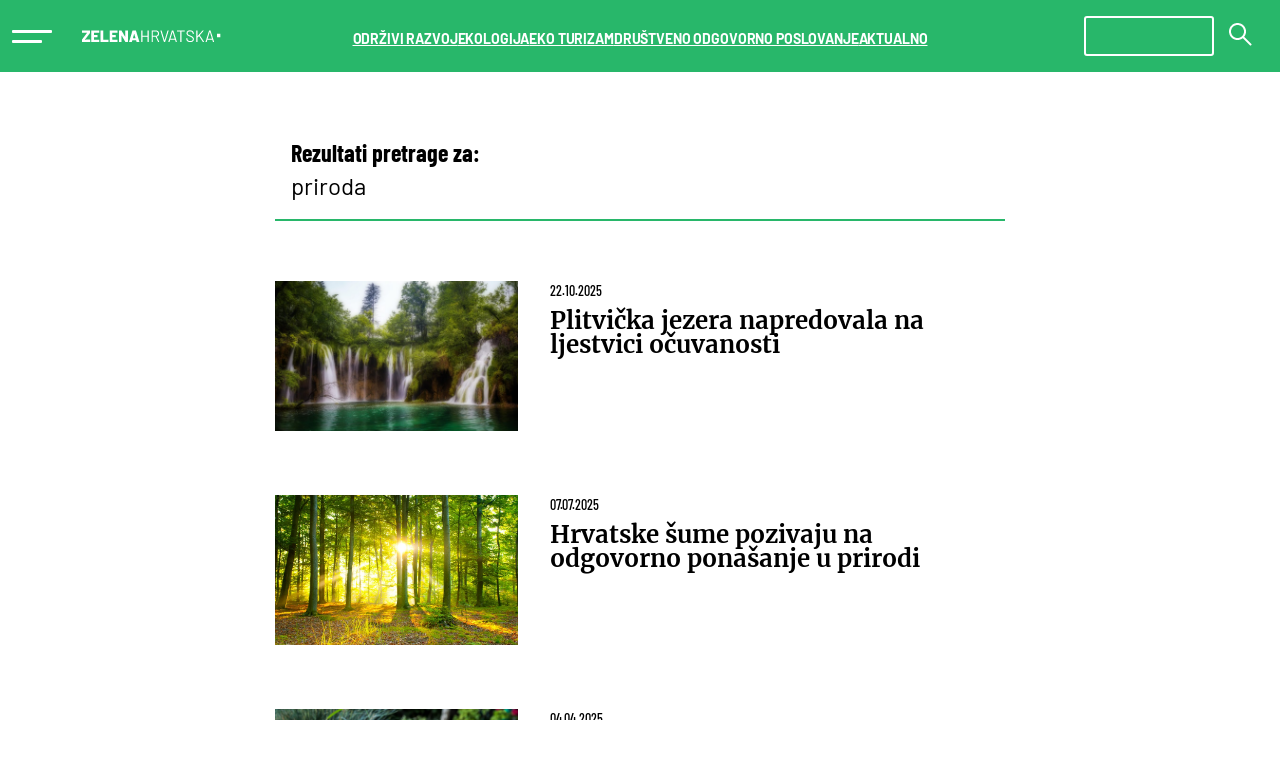

--- FILE ---
content_type: text/html; charset=UTF-8
request_url: https://zelenahrvatska.hina.hr/tema/priroda/
body_size: 248935
content:
<!DOCTYPE html><html
lang=hr><head><meta
charset="utf-8"><meta
content="width=device-width, initial-scale=1.0" name="viewport"><meta
http-equiv="X-UA-Compatible" content="IE=edge"><meta
name="format-detection" content="telephone=no"><link
rel=dns-prefetch href=//fonts.googleapis.com><link
rel=dns-prefetch href=//ajax.googleapis.com><link
rel=dns-prefetch href=//www.google-analytics.com><meta
name="apple-mobile-web-app-capable" content="yes"><style id=esCssVariables-global>/*<![CDATA[*/:root{--global-custom-blocks-name:eightshift-block;--global-main-content-width:12;--global-max-cols:12;--global-base-font:'Merriweather';--global-secondary-font:'Barlow';--global-tertiary-font:'Barlow Condensed';--global-navbar-height:5rem;--global-z-index-header:99;--global-z-index-drawer:100;--global-z-index-overlay:98;--global-breakpoints-mobile:576;--global-breakpoints-tablet:768;--global-breakpoints-desktop:992;--global-breakpoints-large:1200;--global-grid-gutter:1vw;--global-grid-side-padding:6.75vw;--global-section-spacing-min:-300;--global-section-spacing-max:300;--global-section-spacing-step:10;--global-section-in-spacing-min:0;--global-section-in-spacing-max:300;--global-section-in-spacing-step:10;--global-colors-blue700:#007FC7;--global-colors-blue700-values:0 127 199;--global-colors-blue500:#009DF5;--global-colors-blue500-values:0 157 245;--global-colors-blue300:#CCEBFD;--global-colors-blue300-values:204 235 253;--global-colors-blue200:#E5F5FE;--global-colors-blue200-values:229 245 254;--global-colors-blue100:#AFE2FF;--global-colors-blue100-values:175 226 255;--global-colors-green700:#179450;--global-colors-green700-values:23 148 80;--global-colors-green500:#28B76A;--global-colors-green500-values:40 183 106;--global-colors-green300:#D4F1E1;--global-colors-green300-values:212 241 225;--global-colors-green200:#E5F5FE;--global-colors-green200-values:229 245 254;--global-colors-green100:#AFE2FF;--global-colors-green100-values:175 226 255;--global-colors-black:#000;--global-colors-black-values:0 0 0;--global-colors-gray900:#2C2C40;--global-colors-gray900-values:44 44 64;--global-colors-gray800:#464646;--global-colors-gray800-values:70 70 70;--global-colors-gray700:#5B5B6B;--global-colors-gray700-values:91 91 107;--global-colors-gray600:#727280;--global-colors-gray600-values:114 114 128;--global-colors-gray500:#8A8A95;--global-colors-gray500-values:138 138 149;--global-colors-gray400:#A1A1AA;--global-colors-gray400-values:161 161 170;--global-colors-gray300:#ACACAC;--global-colors-gray300-values:172 172 172;--global-colors-gray200:#D0D0D5;--global-colors-gray200-values:208 208 213;--global-colors-gray100:#E8E8EA;--global-colors-gray100-values:232 232 234;--global-colors-white:#FFF;--global-colors-white-values:255 255 255;--global-colors-red:#EC1D25;--global-colors-red-values:236 29 37}/*]]>*/</style><meta
name='robots' content='noindex, follow'><title>priroda Archives - HINA Zelena Hrvatska - Sve o ekologiji i okolišu</title><meta
property="og:locale" content="hr_HR"><meta
property="og:type" content="article"><meta
property="og:title" content="priroda Archives - HINA Zelena Hrvatska - Sve o ekologiji i okolišu"><meta
property="og:url" content="https://zelenahrvatska.hina.hr/tema/priroda/"><meta
property="og:site_name" content="HINA Zelena Hrvatska - Sve o ekologiji i okolišu"><meta
name="twitter:card" content="summary_large_image"> <script type=application/ld+json class=yoast-schema-graph>{"@context":"https://schema.org","@graph":[{"@type":"CollectionPage","@id":"https://zelenahrvatska.hina.hr/tema/priroda/","url":"https://zelenahrvatska.hina.hr/tema/priroda/","name":"priroda Archives - HINA Zelena Hrvatska - Sve o ekologiji i okolišu","isPartOf":{"@id":"https://zelenahrvatska.hina.hr/#website"},"primaryImageOfPage":{"@id":"https://zelenahrvatska.hina.hr/tema/priroda/#primaryimage"},"image":{"@id":"https://zelenahrvatska.hina.hr/tema/priroda/#primaryimage"},"thumbnailUrl":"https://zelenahrvatska.hina.hr/wp-content/uploads/sites/5/2025/10/croatia-6878794_1280.jpg","breadcrumb":{"@id":"https://zelenahrvatska.hina.hr/tema/priroda/#breadcrumb"},"inLanguage":"hr"},{"@type":"ImageObject","inLanguage":"hr","@id":"https://zelenahrvatska.hina.hr/tema/priroda/#primaryimage","url":"https://zelenahrvatska.hina.hr/wp-content/uploads/sites/5/2025/10/croatia-6878794_1280.jpg","contentUrl":"https://zelenahrvatska.hina.hr/wp-content/uploads/sites/5/2025/10/croatia-6878794_1280.jpg","width":1280,"height":853,"caption":"Plitvička jezera"},{"@type":"BreadcrumbList","@id":"https://zelenahrvatska.hina.hr/tema/priroda/#breadcrumb","itemListElement":[{"@type":"ListItem","position":1,"name":"Home","item":"https://zelenahrvatska.hina.hr/"},{"@type":"ListItem","position":2,"name":"priroda"}]},{"@type":"WebSite","@id":"https://zelenahrvatska.hina.hr/#website","url":"https://zelenahrvatska.hina.hr/","name":"HINA Zelena Hrvatska - Sve o ekologiji i okolišu","description":"","publisher":{"@id":"https://zelenahrvatska.hina.hr/#organization"},"potentialAction":[{"@type":"SearchAction","target":{"@type":"EntryPoint","urlTemplate":"https://zelenahrvatska.hina.hr/?s={search_term_string}"},"query-input":{"@type":"PropertyValueSpecification","valueRequired":true,"valueName":"search_term_string"}}],"inLanguage":"hr"},{"@type":"Organization","@id":"https://zelenahrvatska.hina.hr/#organization","name":"HINA Zelena Hrvatska - Sve o ekologiji i okolišu","url":"https://zelenahrvatska.hina.hr/","logo":{"@type":"ImageObject","inLanguage":"hr","@id":"https://zelenahrvatska.hina.hr/#/schema/logo/image/","url":"https://zelenahrvatska.hina.hr/wp-content/uploads/sites/5/2023/10/hina-zelena-logo.svg","contentUrl":"https://zelenahrvatska.hina.hr/wp-content/uploads/sites/5/2023/10/hina-zelena-logo.svg","width":235,"height":20,"caption":"HINA Zelena Hrvatska - Sve o ekologiji i okolišu"},"image":{"@id":"https://zelenahrvatska.hina.hr/#/schema/logo/image/"}}]}</script> <link
rel=alternate type=application/rss+xml title="HINA Zelena Hrvatska - Sve o ekologiji i okolišu &raquo; priroda Kanal oznaka" href=https://zelenahrvatska.hina.hr/tema/priroda/feed/ > <script>window._wpemojiSettings={"baseUrl":"https:\/\/s.w.org\/images\/core\/emoji\/15.0.3\/72x72\/","ext":".png","svgUrl":"https:\/\/s.w.org\/images\/core\/emoji\/15.0.3\/svg\/","svgExt":".svg","source":{"concatemoji":"https:\/\/zelenahrvatska.hina.hr\/wp-includes\/js\/wp-emoji-release.min.js?ver=6.5.5"}};
/*! This file is auto-generated */
!function(i,n){var o,s,e;function c(e){try{var t={supportTests:e,timestamp:(new Date).valueOf()};sessionStorage.setItem(o,JSON.stringify(t))}catch(e){}}function p(e,t,n){e.clearRect(0,0,e.canvas.width,e.canvas.height),e.fillText(t,0,0);var t=new Uint32Array(e.getImageData(0,0,e.canvas.width,e.canvas.height).data),r=(e.clearRect(0,0,e.canvas.width,e.canvas.height),e.fillText(n,0,0),new Uint32Array(e.getImageData(0,0,e.canvas.width,e.canvas.height).data));return t.every(function(e,t){return e===r[t]})}function u(e,t,n){switch(t){case"flag":return n(e,"\ud83c\udff3\ufe0f\u200d\u26a7\ufe0f","\ud83c\udff3\ufe0f\u200b\u26a7\ufe0f")?!1:!n(e,"\ud83c\uddfa\ud83c\uddf3","\ud83c\uddfa\u200b\ud83c\uddf3")&&!n(e,"\ud83c\udff4\udb40\udc67\udb40\udc62\udb40\udc65\udb40\udc6e\udb40\udc67\udb40\udc7f","\ud83c\udff4\u200b\udb40\udc67\u200b\udb40\udc62\u200b\udb40\udc65\u200b\udb40\udc6e\u200b\udb40\udc67\u200b\udb40\udc7f");case"emoji":return!n(e,"\ud83d\udc26\u200d\u2b1b","\ud83d\udc26\u200b\u2b1b")}return!1}function f(e,t,n){var r="undefined"!=typeof WorkerGlobalScope&&self instanceof WorkerGlobalScope?new OffscreenCanvas(300,150):i.createElement("canvas"),a=r.getContext("2d",{willReadFrequently:!0}),o=(a.textBaseline="top",a.font="600 32px Arial",{});return e.forEach(function(e){o[e]=t(a,e,n)}),o}function t(e){var t=i.createElement("script");t.src=e,t.defer=!0,i.head.appendChild(t)}"undefined"!=typeof Promise&&(o="wpEmojiSettingsSupports",s=["flag","emoji"],n.supports={everything:!0,everythingExceptFlag:!0},e=new Promise(function(e){i.addEventListener("DOMContentLoaded",e,{once:!0})}),new Promise(function(t){var n=function(){try{var e=JSON.parse(sessionStorage.getItem(o));if("object"==typeof e&&"number"==typeof e.timestamp&&(new Date).valueOf()<e.timestamp+604800&&"object"==typeof e.supportTests)return e.supportTests}catch(e){}return null}();if(!n){if("undefined"!=typeof Worker&&"undefined"!=typeof OffscreenCanvas&&"undefined"!=typeof URL&&URL.createObjectURL&&"undefined"!=typeof Blob)try{var e="postMessage("+f.toString()+"("+[JSON.stringify(s),u.toString(),p.toString()].join(",")+"));",r=new Blob([e],{type:"text/javascript"}),a=new Worker(URL.createObjectURL(r),{name:"wpTestEmojiSupports"});return void(a.onmessage=function(e){c(n=e.data),a.terminate(),t(n)})}catch(e){}c(n=f(s,u,p))}t(n)}).then(function(e){for(var t in e)n.supports[t]=e[t],n.supports.everything=n.supports.everything&&n.supports[t],"flag"!==t&&(n.supports.everythingExceptFlag=n.supports.everythingExceptFlag&&n.supports[t]);n.supports.everythingExceptFlag=n.supports.everythingExceptFlag&&!n.supports.flag,n.DOMReady=!1,n.readyCallback=function(){n.DOMReady=!0}}).then(function(){return e}).then(function(){var e;n.supports.everything||(n.readyCallback(),(e=n.source||{}).concatemoji?t(e.concatemoji):e.wpemoji&&e.twemoji&&(t(e.twemoji),t(e.wpemoji)))}))}((window,document),window._wpemojiSettings);</script> <style id=wp-emoji-styles-inline-css>img.wp-smiley,img.emoji{display:inline !important;border:none !important;box-shadow:none !important;height:1em !important;width:1em !important;margin:0 0.07em !important;vertical-align:-0.1em !important;background:none !important;padding:0 !important}</style><link
rel=stylesheet href=https://zelenahrvatska.hina.hr/wp-content/cache/minify/5/f793f.css media=all><style id=classic-theme-styles-inline-css>/*! This file is auto-generated */
.wp-block-button__link{color:#fff;background-color:#32373c;border-radius:9999px;box-shadow:none;text-decoration:none;padding:calc(.667em + 2px) calc(1.333em + 2px);font-size:1.125em}.wp-block-file__button{background:#32373c;color:#fff;text-decoration:none}</style><style id=global-styles-inline-css>/*<![CDATA[*/body{--wp--preset--color--black:#000;--wp--preset--color--cyan-bluish-gray:#abb8c3;--wp--preset--color--white:#FFF;--wp--preset--color--pale-pink:#f78da7;--wp--preset--color--vivid-red:#cf2e2e;--wp--preset--color--luminous-vivid-orange:#ff6900;--wp--preset--color--luminous-vivid-amber:#fcb900;--wp--preset--color--light-green-cyan:#7bdcb5;--wp--preset--color--vivid-green-cyan:#00d084;--wp--preset--color--pale-cyan-blue:#8ed1fc;--wp--preset--color--vivid-cyan-blue:#0693e3;--wp--preset--color--vivid-purple:#9b51e0;--wp--preset--color--blue-700:#007FC7;--wp--preset--color--blue-500:#009DF5;--wp--preset--color--blue-300:#CCEBFD;--wp--preset--color--blue-200:#E5F5FE;--wp--preset--color--blue-100:#AFE2FF;--wp--preset--color--green-700:#179450;--wp--preset--color--green-500:#28B76A;--wp--preset--color--green-300:#D4F1E1;--wp--preset--color--green-200:#E5F5FE;--wp--preset--color--green-100:#AFE2FF;--wp--preset--color--gray-900:#2C2C40;--wp--preset--color--gray-800:#464646;--wp--preset--color--gray-700:#5B5B6B;--wp--preset--color--gray-600:#727280;--wp--preset--color--gray-500:#8A8A95;--wp--preset--color--gray-400:#A1A1AA;--wp--preset--color--gray-300:#ACACAC;--wp--preset--color--gray-200:#D0D0D5;--wp--preset--color--gray-100:#E8E8EA;--wp--preset--color--red:#EC1D25;--wp--preset--gradient--vivid-cyan-blue-to-vivid-purple:linear-gradient(135deg,rgba(6,147,227,1) 0%,rgb(155,81,224) 100%);--wp--preset--gradient--light-green-cyan-to-vivid-green-cyan:linear-gradient(135deg,rgb(122,220,180) 0%,rgb(0,208,130) 100%);--wp--preset--gradient--luminous-vivid-amber-to-luminous-vivid-orange:linear-gradient(135deg,rgba(252,185,0,1) 0%,rgba(255,105,0,1) 100%);--wp--preset--gradient--luminous-vivid-orange-to-vivid-red:linear-gradient(135deg,rgba(255,105,0,1) 0%,rgb(207,46,46) 100%);--wp--preset--gradient--very-light-gray-to-cyan-bluish-gray:linear-gradient(135deg,rgb(238,238,238) 0%,rgb(169,184,195) 100%);--wp--preset--gradient--cool-to-warm-spectrum:linear-gradient(135deg,rgb(74,234,220) 0%,rgb(151,120,209) 20%,rgb(207,42,186) 40%,rgb(238,44,130) 60%,rgb(251,105,98) 80%,rgb(254,248,76) 100%);--wp--preset--gradient--blush-light-purple:linear-gradient(135deg,rgb(255,206,236) 0%,rgb(152,150,240) 100%);--wp--preset--gradient--blush-bordeaux:linear-gradient(135deg,rgb(254,205,165) 0%,rgb(254,45,45) 50%,rgb(107,0,62) 100%);--wp--preset--gradient--luminous-dusk:linear-gradient(135deg,rgb(255,203,112) 0%,rgb(199,81,192) 50%,rgb(65,88,208) 100%);--wp--preset--gradient--pale-ocean:linear-gradient(135deg,rgb(255,245,203) 0%,rgb(182,227,212) 50%,rgb(51,167,181) 100%);--wp--preset--gradient--electric-grass:linear-gradient(135deg,rgb(202,248,128) 0%,rgb(113,206,126) 100%);--wp--preset--gradient--midnight:linear-gradient(135deg,rgb(2,3,129) 0%,rgb(40,116,252) 100%);--wp--preset--font-size--small:13px;--wp--preset--font-size--medium:20px;--wp--preset--font-size--large:36px;--wp--preset--font-size--x-large:42px;--wp--preset--spacing--20:0.44rem;--wp--preset--spacing--30:0.67rem;--wp--preset--spacing--40:1rem;--wp--preset--spacing--50:1.5rem;--wp--preset--spacing--60:2.25rem;--wp--preset--spacing--70:3.38rem;--wp--preset--spacing--80:5.06rem;--wp--preset--shadow--natural:6px 6px 9px rgba(0, 0, 0, 0.2);--wp--preset--shadow--deep:12px 12px 50px rgba(0, 0, 0, 0.4);--wp--preset--shadow--sharp:6px 6px 0px rgba(0, 0, 0, 0.2);--wp--preset--shadow--outlined:6px 6px 0px -3px rgba(255, 255, 255, 1), 6px 6px rgba(0, 0, 0, 1);--wp--preset--shadow--crisp:6px 6px 0px rgba(0, 0, 0, 1)}:where(.is-layout-flex){gap:0.5em}:where(.is-layout-grid){gap:0.5em}body .is-layout-flex{display:flex}body .is-layout-flex{flex-wrap:wrap;align-items:center}body .is-layout-flex>*{margin:0}body .is-layout-grid{display:grid}body .is-layout-grid>*{margin:0}:where(.wp-block-columns.is-layout-flex){gap:2em}:where(.wp-block-columns.is-layout-grid){gap:2em}:where(.wp-block-post-template.is-layout-flex){gap:1.25em}:where(.wp-block-post-template.is-layout-grid){gap:1.25em}.has-black-color{color:var(--wp--preset--color--black) !important}.has-cyan-bluish-gray-color{color:var(--wp--preset--color--cyan-bluish-gray) !important}.has-white-color{color:var(--wp--preset--color--white) !important}.has-pale-pink-color{color:var(--wp--preset--color--pale-pink) !important}.has-vivid-red-color{color:var(--wp--preset--color--vivid-red) !important}.has-luminous-vivid-orange-color{color:var(--wp--preset--color--luminous-vivid-orange) !important}.has-luminous-vivid-amber-color{color:var(--wp--preset--color--luminous-vivid-amber) !important}.has-light-green-cyan-color{color:var(--wp--preset--color--light-green-cyan) !important}.has-vivid-green-cyan-color{color:var(--wp--preset--color--vivid-green-cyan) !important}.has-pale-cyan-blue-color{color:var(--wp--preset--color--pale-cyan-blue) !important}.has-vivid-cyan-blue-color{color:var(--wp--preset--color--vivid-cyan-blue) !important}.has-vivid-purple-color{color:var(--wp--preset--color--vivid-purple) !important}.has-black-background-color{background-color:var(--wp--preset--color--black) !important}.has-cyan-bluish-gray-background-color{background-color:var(--wp--preset--color--cyan-bluish-gray) !important}.has-white-background-color{background-color:var(--wp--preset--color--white) !important}.has-pale-pink-background-color{background-color:var(--wp--preset--color--pale-pink) !important}.has-vivid-red-background-color{background-color:var(--wp--preset--color--vivid-red) !important}.has-luminous-vivid-orange-background-color{background-color:var(--wp--preset--color--luminous-vivid-orange) !important}.has-luminous-vivid-amber-background-color{background-color:var(--wp--preset--color--luminous-vivid-amber) !important}.has-light-green-cyan-background-color{background-color:var(--wp--preset--color--light-green-cyan) !important}.has-vivid-green-cyan-background-color{background-color:var(--wp--preset--color--vivid-green-cyan) !important}.has-pale-cyan-blue-background-color{background-color:var(--wp--preset--color--pale-cyan-blue) !important}.has-vivid-cyan-blue-background-color{background-color:var(--wp--preset--color--vivid-cyan-blue) !important}.has-vivid-purple-background-color{background-color:var(--wp--preset--color--vivid-purple) !important}.has-black-border-color{border-color:var(--wp--preset--color--black) !important}.has-cyan-bluish-gray-border-color{border-color:var(--wp--preset--color--cyan-bluish-gray) !important}.has-white-border-color{border-color:var(--wp--preset--color--white) !important}.has-pale-pink-border-color{border-color:var(--wp--preset--color--pale-pink) !important}.has-vivid-red-border-color{border-color:var(--wp--preset--color--vivid-red) !important}.has-luminous-vivid-orange-border-color{border-color:var(--wp--preset--color--luminous-vivid-orange) !important}.has-luminous-vivid-amber-border-color{border-color:var(--wp--preset--color--luminous-vivid-amber) !important}.has-light-green-cyan-border-color{border-color:var(--wp--preset--color--light-green-cyan) !important}.has-vivid-green-cyan-border-color{border-color:var(--wp--preset--color--vivid-green-cyan) !important}.has-pale-cyan-blue-border-color{border-color:var(--wp--preset--color--pale-cyan-blue) !important}.has-vivid-cyan-blue-border-color{border-color:var(--wp--preset--color--vivid-cyan-blue) !important}.has-vivid-purple-border-color{border-color:var(--wp--preset--color--vivid-purple) !important}.has-vivid-cyan-blue-to-vivid-purple-gradient-background{background:var(--wp--preset--gradient--vivid-cyan-blue-to-vivid-purple) !important}.has-light-green-cyan-to-vivid-green-cyan-gradient-background{background:var(--wp--preset--gradient--light-green-cyan-to-vivid-green-cyan) !important}.has-luminous-vivid-amber-to-luminous-vivid-orange-gradient-background{background:var(--wp--preset--gradient--luminous-vivid-amber-to-luminous-vivid-orange) !important}.has-luminous-vivid-orange-to-vivid-red-gradient-background{background:var(--wp--preset--gradient--luminous-vivid-orange-to-vivid-red) !important}.has-very-light-gray-to-cyan-bluish-gray-gradient-background{background:var(--wp--preset--gradient--very-light-gray-to-cyan-bluish-gray) !important}.has-cool-to-warm-spectrum-gradient-background{background:var(--wp--preset--gradient--cool-to-warm-spectrum) !important}.has-blush-light-purple-gradient-background{background:var(--wp--preset--gradient--blush-light-purple) !important}.has-blush-bordeaux-gradient-background{background:var(--wp--preset--gradient--blush-bordeaux) !important}.has-luminous-dusk-gradient-background{background:var(--wp--preset--gradient--luminous-dusk) !important}.has-pale-ocean-gradient-background{background:var(--wp--preset--gradient--pale-ocean) !important}.has-electric-grass-gradient-background{background:var(--wp--preset--gradient--electric-grass) !important}.has-midnight-gradient-background{background:var(--wp--preset--gradient--midnight) !important}.has-small-font-size{font-size:var(--wp--preset--font-size--small) !important}.has-medium-font-size{font-size:var(--wp--preset--font-size--medium) !important}.has-large-font-size{font-size:var(--wp--preset--font-size--large) !important}.has-x-large-font-size{font-size:var(--wp--preset--font-size--x-large) !important}.wp-block-navigation a:where(:not(.wp-element-button)){color:inherit}:where(.wp-block-post-template.is-layout-flex){gap:1.25em}:where(.wp-block-post-template.is-layout-grid){gap:1.25em}:where(.wp-block-columns.is-layout-flex){gap:2em}:where(.wp-block-columns.is-layout-grid){gap:2em}.wp-block-pullquote{font-size:1.5em;line-height:1.6}/*]]>*/</style><link
rel=stylesheet href=https://zelenahrvatska.hina.hr/wp-content/cache/minify/5/b1f26.css media=all><link
rel=https://api.w.org/ href=https://zelenahrvatska.hina.hr/wp-json/ ><link
rel=alternate type=application/json href=https://zelenahrvatska.hina.hr/wp-json/wp/v2/tags/448><link
rel=EditURI type=application/rsd+xml title=RSD href=https://zelenahrvatska.hina.hr/xmlrpc.php?rsd><style>.cmplz-hidden{display:none !important}</style><meta
name="google-site-verification" content="vpiXGC_WwnTPzddZMEvoJveKCpah6qvz-07urcKcb3E"><link
rel=icon href=https://zelenahrvatska.hina.hr/wp-content/uploads/sites/5/2023/11/cropped-favicon-32x32.png sizes=32x32><link
rel=icon href=https://zelenahrvatska.hina.hr/wp-content/uploads/sites/5/2023/11/cropped-favicon-192x192.png sizes=192x192><link
rel=apple-touch-icon href=https://zelenahrvatska.hina.hr/wp-content/uploads/sites/5/2023/11/cropped-favicon-180x180.png><meta
name="msapplication-TileImage" content="https://zelenahrvatska.hina.hr/wp-content/uploads/sites/5/2023/11/cropped-favicon-270x270.png"> <script async src=https://securepubads.g.doubleclick.net/tag/js/gpt.js></script> <script>window.googletag=window.googletag||{cmd:[]};googletag.cmd.push(function(){googletag.defineSlot('/51769123/Hina.hr_MR1',[[300,250],[300,600]],'div-gpt-ad-1663144091506-0').addService(googletag.pubads());googletag.defineSlot('/51769123/Hina.hr_MR2',[[300,250],[300,600]],'div-gpt-ad-1663144128867-0').addService(googletag.pubads());googletag.defineSlot('/51769123/Hina.hr_MR3',[[300,250],[300,600]],'div-gpt-ad-1663144925814-0').addService(googletag.pubads());googletag.defineSlot('/51769123/Hina.hr_MR1_mobile',[[300,250],[300,600]],'div-gpt-ad-1697634845503-0').addService(googletag.pubads());googletag.defineSlot('/51769123/Hina.hr_MR2_mobile',[[300,250],[300,600]],'div-gpt-ad-1697634884969-0').addService(googletag.pubads());googletag.defineSlot('/51769123/Hina.hr_MR3_mobile',[[300,250],[300,600]],'div-gpt-ad-1697634933985-0').addService(googletag.pubads());googletag.defineSlot('/51769123/Hina.hr_INARTICLE1',[[300,250],[600,250]],'div-gpt-ad-1697634722984-0').addService(googletag.pubads());googletag.defineSlot('/51769123/Hina.hr_INARTICLE2',[[300,250],[600,250]],'div-gpt-ad-1697634770852-0').addService(googletag.pubads());googletag.defineSlot('/51769123/Hina.hr_INARTICLE3',[[300,250],[600,250]],'div-gpt-ad-1697634803600-0').addService(googletag.pubads());googletag.defineSlot('/51769123/Hina.hr_BILLBOARD',[970,250],'div-gpt-ad-1663146185992-0').addService(googletag.pubads());googletag.defineSlot('/51769123/Hina.hr_BILLBOARD_MIDDLE',[970,250],'div-gpt-ad-1695980270961-0').addService(googletag.pubads());googletag.defineSlot('/51769123/Hina.hr_WALLPAPER',[1920,1080],'div-gpt-ad-1697034477472-0').addService(googletag.pubads());googletag.defineSlot('/51769123/Hina.hr_WALLPAPER_RIGHT',[375,1080],'div-gpt-ad-1730379471460-0').addService(googletag.pubads());googletag.defineSlot('/51769123/Hina.hr_WALLPAPER_LEFT',[375,1080],'div-gpt-ad-1730379520763-0').addService(googletag.pubads());googletag.defineSlot('/51769123/Hina.hr_INCORNER',[250,280],'div-gpt-ad-1663146269464-0').addService(googletag.pubads());googletag.defineSlot('/51769123/Hina.hr_TAKEOVER',[320,480],'div-gpt-ad-1663146464897-0').addService(googletag.pubads());googletag.defineSlot('/51769123/Hina.hr_FOOTER',[[360,100],[400,100]],'div-gpt-ad-1663146506540-0').addService(googletag.pubads());googletag.defineSlot('/51769123/Hina.hr_Ticker',[1920,150],'div-gpt-ad-1695979972132-0').addService(googletag.pubads());googletag.defineSlot('/51769123/Hina.hr_INARTICLE_VIDEO',[600,250],'div-gpt-ad-1663146707224-0').addService(googletag.pubads());googletag.pubads().setTargeting('category',["zelenahrvatska.hina.hr"]);googletag.pubads().enableSingleRequest();googletag.pubads().collapseEmptyDivs(true,true);googletag.enableServices();googletag.pubads().addEventListener('slotRenderEnded',function(event){const slot=jQuery("#"+event.slot.getSlotElementId());slot.parent(".googlead").addClass("googlead-rendered");if(event.isEmpty!==true){slot.parent(".googlead").addClass("googlead-loaded");}});});</script> </head><body
data-cmplz=2 class="archive tag tag-priroda tag-448 wp-custom-logo site-loading theme-zelenahrvatska-hina"> <script>(function(){window.dm=window.dm||{AjaxData:[]};window.dm.AjaxEvent=function(et,d,ssid,ad){dm.AjaxData.push({et:et,d:d,ssid:ssid,ad:ad});if(typeof window.DotMetricsObj!='undefined'){DotMetricsObj.onAjaxDataUpdate();}};var d=document,h=d.getElementsByTagName('head')[0],s=d.createElement('script');s.type='text/javascript';s.async=true;s.src='https://script.dotmetrics.net/door.js?id=15997';h.appendChild(s);}());</script> <div
class=page-wrapper><div
class="topbar block-group"><div
class="wp-bootstrap-blocks-row row justify-content-between g-0"><div
class="col-10 col-sm-10 col-md-4 col-lg-2 topbar-left"><div
class="main-menu-toggle block-group"><button
class="main-menu-toggle is-always-visible hamburger hamburger--slider" type=button>
<span
class=hamburger-box>
<span
class=hamburger-inner></span>
</span>
</button></div><div
class=wp-block-site-logo><a
href=https://zelenahrvatska.hina.hr/ class=custom-logo-link rel=home><img
width=235 height=20 src=https://zelenahrvatska.hina.hr/wp-content/uploads/sites/5/2023/10/hina-zelena-logo.svg class=custom-logo alt="HINA Zelena Hrvatska &#8211; Sve o ekologiji i okolišu" decoding=async></a></div></div><div
class="col col-sm col-md col-lg col-xl col-xxl d-none d-xl-block"><nav
class="has-text-color has-white-color has-background has-primary700-background-color items-justified-center topbar-navigation wp-block-navigation wp-container-content-1 is-horizontal is-content-justification-center is-layout-flex wp-container-core-navigation-is-layout-1 wp-block-navigation-is-layout-flex" aria-label="topbar Navigation"><ul
class="wp-block-navigation__container has-text-color has-white-color has-background has-primary700-background-color items-justified-center topbar-navigation wp-block-navigation"><li
class=" wp-block-navigation-item wp-block-navigation-link"><a
class=wp-block-navigation-item__content  href=https://zelenahrvatska.hina.hr/odrzivi-razvoj/ ><span
class=wp-block-navigation-item__label>ODRŽIVI RAZVOJ</span></a></li><li
class=" wp-block-navigation-item wp-block-navigation-link"><a
class=wp-block-navigation-item__content  href=https://zelenahrvatska.hina.hr/ekologija/ ><span
class=wp-block-navigation-item__label>EKOLOGIJA</span></a></li><li
class=" wp-block-navigation-item wp-block-navigation-link"><a
class=wp-block-navigation-item__content  href=https://zelenahrvatska.hina.hr/eko-turizam/ ><span
class=wp-block-navigation-item__label>EKO TURIZAM</span></a></li><li
class=" wp-block-navigation-item wp-block-navigation-link"><a
class=wp-block-navigation-item__content  href=https://zelenahrvatska.hina.hr/drustveno-odgovorno-poslovanje/ ><span
class=wp-block-navigation-item__label>DRUŠTVENO ODGOVORNO POSLOVANJE</span></a></li><li
class=" wp-block-navigation-item wp-block-navigation-link"><a
class=wp-block-navigation-item__content  href=https://zelenahrvatska.hina.hr/aktualno/ ><span
class=wp-block-navigation-item__label>AKTUALNO</span></a></li></ul></nav></div><div
class="col col-sm col-md-4 col-lg-2 topbar-right"><div
class="block-search-bar topbar-search wp-block-search" data-id=62831dc9><div
class="d-block d-lg-none mobile-search-show">
<svg
xmlns=http://www.w3.org/2000/svg width=23 height=23 viewBox="0 0 23 23" fill=none>
<path
fill-rule=evenodd clip-rule=evenodd d="M15.2124 13.7391C17.8235 10.4016 17.5928 5.56367 14.5204 2.49131C11.1987 -0.830437 5.81306 -0.830437 2.49131 2.49131C-0.830437 5.81306 -0.830437 11.1987 2.49131 14.5204C5.56366 17.5928 10.4016 17.8235 13.7391 15.2125L20.7639 22.2614C21.1713 22.6702 21.8322 22.6737 22.2439 22.2693C22.6604 21.8602 22.6634 21.19 22.2506 20.7773L15.2124 13.7391ZM13.1052 3.9065C15.6454 6.44666 15.6454 10.5651 13.1052 13.1052C10.5651 15.6454 6.44666 15.6454 3.9065 13.1052C1.36634 10.5651 1.36634 6.44666 3.9065 3.9065C6.44666 1.36634 10.5651 1.36634 13.1052 3.9065Z" fill=white />
</svg></div><form
role=search
method=get
class="search-bar block-search-bar__search-bar"
action=https://zelenahrvatska.hina.hr/rezultati-pretrage
>
<label
class="search-bar__label search-bar__label--hidden" for=search>
Search </label><div
class=search-bar__inside-wrapper>
<input
type=text
value
name=q
id=search
class=search-bar__input
placeholder><button
type=submit class="search-bar__button has-icon">
<span
class="d-none d-lg-block">
<svg
xmlns=http://www.w3.org/2000/svg width=23 height=23 viewBox="0 0 23 23" fill=none>
<path
fill-rule=evenodd clip-rule=evenodd d="M15.2124 13.7391C17.8235 10.4016 17.5928 5.56367 14.5204 2.49131C11.1987 -0.830437 5.81306 -0.830437 2.49131 2.49131C-0.830437 5.81306 -0.830437 11.1987 2.49131 14.5204C5.56366 17.5928 10.4016 17.8235 13.7391 15.2125L20.7639 22.2614C21.1713 22.6702 21.8322 22.6737 22.2439 22.2693C22.6604 21.8602 22.6634 21.19 22.2506 20.7773L15.2124 13.7391ZM13.1052 3.9065C15.6454 6.44666 15.6454 10.5651 13.1052 13.1052C10.5651 15.6454 6.44666 15.6454 3.9065 13.1052C1.36634 10.5651 1.36634 6.44666 3.9065 3.9065C6.44666 1.36634 10.5651 1.36634 13.1052 3.9065Z" fill=white />
</svg>
</span>
<span
class="d-block d-lg-none">
<span>Traži</span>
<svg
xmlns=http://www.w3.org/2000/svg width=18 height=16 viewBox="0 0 18 16" fill=none>
<line
x1=8.74228e-08 y1=8.18555 x2=16.5143 y2=8.18555 stroke=white stroke-width=2 />
<line
x1=9.44978 y1=1.1928 x2=17.2212 y2=8.96422 stroke=white stroke-width=2 />
<line
x1=9.49284 y1=15.2787 x2=16.2928 y2=8.47873 stroke=white stroke-width=2 />
</svg>
</span>
</button></div></form></div></div></div><div
class="main-menu-wrapper block-group"><div
class="wrapper wrapper--simple"
data-id=e32bba43
><div
class=wrapper__inner><div
class="main-menu-nav-main block-group"><nav
class=" is-vertical submenu-always-open wp-block-navigation is-layout-flex wp-container-core-navigation-is-layout-2 wp-block-navigation-is-layout-flex" aria-label="Main Navigation"><ul
class="wp-block-navigation__container  is-vertical submenu-always-open wp-block-navigation"><li
class=" wp-block-navigation-item wp-block-navigation-link"><a
class=wp-block-navigation-item__content  href=https://zelenahrvatska.hina.hr/odrzivi-razvoj/ ><span
class=wp-block-navigation-item__label>ODRŽIVI RAZVOJ</span></a></li><li
class=" wp-block-navigation-item wp-block-navigation-link"><a
class=wp-block-navigation-item__content  href=https://zelenahrvatska.hina.hr/ekologija/ ><span
class=wp-block-navigation-item__label>EKOLOGIJA</span></a></li><li
class=" wp-block-navigation-item wp-block-navigation-link"><a
class=wp-block-navigation-item__content  href=https://zelenahrvatska.hina.hr/eko-turizam/ ><span
class=wp-block-navigation-item__label>EKO TURIZAM</span></a></li><li
class=" wp-block-navigation-item wp-block-navigation-link"><a
class=wp-block-navigation-item__content  href=https://zelenahrvatska.hina.hr/drustveno-odgovorno-poslovanje/ ><span
class=wp-block-navigation-item__label>DRUŠTVENO ODGOVORNO POSLOVANJE</span></a></li><li
class=" wp-block-navigation-item wp-block-navigation-link"><a
class=wp-block-navigation-item__content  href=https://zelenahrvatska.hina.hr/klimatske-promjene/ ><span
class=wp-block-navigation-item__label>KLIMATSKE PROMJENE</span></a></li><li
class=" wp-block-navigation-item wp-block-navigation-link"><a
class=wp-block-navigation-item__content  href=https://zelenahrvatska.hina.hr/inovacije/ ><span
class=wp-block-navigation-item__label>INOVACIJE</span></a></li><li
class=" wp-block-navigation-item wp-block-navigation-link"><a
class=wp-block-navigation-item__content  href=https://zelenahrvatska.hina.hr/aktualno/ ><span
class=wp-block-navigation-item__label>AKTUALNO</span></a></li></ul></nav></div></div></div><div
class="wrapper wrapper--simple"
data-id=6183438a
><div
class=wrapper__inner><div
class="main-menu-nav-info block-group"><nav
class="wp-block-navigation is-layout-flex wp-block-navigation-is-layout-flex" aria-label="Informacije menu"><ul
class="wp-block-navigation__container  wp-block-navigation"><li
class=" wp-block-navigation-item wp-block-navigation-link"><a
class=wp-block-navigation-item__content  href=https://zelenahrvatska.hina.hr/o-portalu-hina-zelena-hrvatska/ ><span
class=wp-block-navigation-item__label>O PORTALU</span></a></li><li
class=" wp-block-navigation-item wp-block-navigation-link"><a
class=wp-block-navigation-item__content  href=https://www.hina.hr/info/gdpr><span
class=wp-block-navigation-item__label>Izjava o privatnosti</span></a></li><li
class=" wp-block-navigation-item wp-block-navigation-link"><a
class=wp-block-navigation-item__content  href=https://www.hina.hr/info/uvjeti><span
class=wp-block-navigation-item__label>Uvjeti korištenja</span></a></li><li
class=" wp-block-navigation-item wp-block-navigation-link"><a
class=wp-block-navigation-item__content  href=https://zelenahrvatska.hina.hr/oglasavanje/ ><span
class=wp-block-navigation-item__label>Oglašavanje</span></a></li><li
class=" wp-block-navigation-item wp-block-navigation-link"><a
class=wp-block-navigation-item__content  href=https://zelenahrvatska.hina.hr/impresum/ ><span
class=wp-block-navigation-item__label>Impressum</span></a></li><li
class=" wp-block-navigation-item cmplz-show-banner wp-block-navigation-link"><a
class=wp-block-navigation-item__content  href=# title=Kolačići><span
class=wp-block-navigation-item__label>Kolačići</span><span
class=wp-block-navigation-item__description>Kolačići</span></a></li><li
class=" wp-block-navigation-item wp-block-navigation-link"><a
class=wp-block-navigation-item__content  href=https://www.hina.hr/info/kontakt><span
class=wp-block-navigation-item__label>Kontakt</span></a></li></ul></nav></div></div></div><div
class="wrapper wrapper--simple"
data-id=d6c9f895
><div
class=wrapper__inner><div
class="main-menu-logo block-group"><svg
xmlns=https://www.w3.org/2000/svg width=264 height=68 viewBox="0 0 264 68" fill=none>
<path
d="M0.148057 64.9902C0.0547233 64.9902 0.00805664 64.9436 0.00805664 64.8502V55.3302C0.00805664 55.2369 0.0547233 55.1902 0.148057 55.1902H0.862057C0.95539 55.1902 1.00206 55.2369 1.00206 55.3302V64.8502C1.00206 64.9436 0.95539 64.9902 0.862057 64.9902H0.148057Z" fill=white />
<path
d="M4.91987 65.1022C4.2292 65.1022 3.6692 64.8736 3.23987 64.4162C2.81054 63.9589 2.59587 63.3616 2.59587 62.6242V62.3022C2.59587 62.2089 2.64254 62.1622 2.73587 62.1622H3.42187C3.5152 62.1622 3.56187 62.2089 3.56187 62.3022V62.5822C3.56187 63.0769 3.68787 63.4782 3.93987 63.7862C4.19187 64.0849 4.51854 64.2342 4.91987 64.2342C5.31187 64.2342 5.63854 64.0896 5.89987 63.8002C6.1612 63.5109 6.29187 63.1282 6.29187 62.6522C6.29187 62.3349 6.22654 62.0642 6.09587 61.8402C5.97454 61.6069 5.8112 61.4062 5.60587 61.2382C5.40987 61.0609 5.07854 60.7949 4.61187 60.4402C4.1452 60.0949 3.77654 59.8009 3.50587 59.5582C3.2352 59.3062 3.0112 59.0076 2.83387 58.6622C2.66587 58.3169 2.58187 57.9109 2.58187 57.4442C2.58187 56.7162 2.79187 56.1422 3.21187 55.7222C3.63187 55.2929 4.17787 55.0782 4.84987 55.0782C5.5592 55.0782 6.12387 55.3116 6.54387 55.7782C6.9732 56.2356 7.18787 56.8469 7.18787 57.6122V57.9622C7.18787 58.0556 7.1412 58.1022 7.04787 58.1022H6.34787C6.25454 58.1022 6.20787 58.0556 6.20787 57.9622V57.5982C6.20787 57.1036 6.08187 56.7069 5.82987 56.4082C5.5872 56.1002 5.26054 55.9462 4.84987 55.9462C4.47654 55.9462 4.16854 56.0816 3.92587 56.3522C3.6832 56.6136 3.56187 56.9869 3.56187 57.4722C3.56187 57.7616 3.6132 58.0182 3.71587 58.2422C3.82787 58.4569 3.9912 58.6622 4.20587 58.8582C4.42054 59.0542 4.73787 59.3109 5.15787 59.6282C5.71787 60.0389 6.1332 60.3749 6.40387 60.6362C6.68387 60.8882 6.89854 61.1682 7.04787 61.4762C7.1972 61.7749 7.27187 62.1389 7.27187 62.5682C7.27187 63.3336 7.05254 63.9496 6.61387 64.4162C6.1752 64.8736 5.61054 65.1022 4.91987 65.1022Z" fill=white />
<path
d="M10.7441 65.1022C10.0534 65.1022 9.49342 64.8736 9.06409 64.4162C8.63475 63.9589 8.42009 63.3616 8.42009 62.6242V62.3022C8.42009 62.2089 8.46675 62.1622 8.56009 62.1622H9.24609C9.33942 62.1622 9.38609 62.2089 9.38609 62.3022V62.5822C9.38609 63.0769 9.51209 63.4782 9.76409 63.7862C10.0161 64.0849 10.3428 64.2342 10.7441 64.2342C11.1361 64.2342 11.4628 64.0896 11.7241 63.8002C11.9854 63.5109 12.1161 63.1282 12.1161 62.6522C12.1161 62.3349 12.0508 62.0642 11.9201 61.8402C11.7988 61.6069 11.6354 61.4062 11.4301 61.2382C11.2341 61.0609 10.9028 60.7949 10.4361 60.4402C9.96942 60.0949 9.60075 59.8009 9.33009 59.5582C9.05942 59.3062 8.83542 59.0076 8.65809 58.6622C8.49009 58.3169 8.40609 57.9109 8.40609 57.4442C8.40609 56.7162 8.61609 56.1422 9.03609 55.7222C9.45609 55.2929 10.0021 55.0782 10.6741 55.0782C11.3834 55.0782 11.9481 55.3116 12.3681 55.7782C12.7974 56.2356 13.0121 56.8469 13.0121 57.6122V57.9622C13.0121 58.0556 12.9654 58.1022 12.8721 58.1022H12.1721C12.0788 58.1022 12.0321 58.0556 12.0321 57.9622V57.5982C12.0321 57.1036 11.9061 56.7069 11.6541 56.4082C11.4114 56.1002 11.0848 55.9462 10.6741 55.9462C10.3008 55.9462 9.99275 56.0816 9.75009 56.3522C9.50742 56.6136 9.38609 56.9869 9.38609 57.4722C9.38609 57.7616 9.43742 58.0182 9.54009 58.2422C9.65209 58.4569 9.81542 58.6622 10.0301 58.8582C10.2448 59.0542 10.5621 59.3109 10.9821 59.6282C11.5421 60.0389 11.9574 60.3749 12.2281 60.6362C12.5081 60.8882 12.7228 61.1682 12.8721 61.4762C13.0214 61.7749 13.0961 62.1389 13.0961 62.5682C13.0961 63.3336 12.8768 63.9496 12.4381 64.4162C11.9994 64.8736 11.4348 65.1022 10.7441 65.1022Z" fill=white />
<path
d="M18.4886 55.3302C18.4886 55.2369 18.5353 55.1902 18.6286 55.1902H19.3286C19.4219 55.1902 19.4686 55.2369 19.4686 55.3302V64.8502C19.4686 64.9436 19.4219 64.9902 19.3286 64.9902H18.5026C18.4279 64.9902 18.3766 64.9529 18.3486 64.8782L15.6186 57.6402C15.6093 57.6122 15.5953 57.6029 15.5766 57.6122C15.5579 57.6122 15.5486 57.6262 15.5486 57.6542L15.5626 64.8502C15.5626 64.9436 15.5159 64.9902 15.4226 64.9902H14.7086C14.6153 64.9902 14.5686 64.9436 14.5686 64.8502V55.3302C14.5686 55.2369 14.6153 55.1902 14.7086 55.1902H15.5206C15.5953 55.1902 15.6466 55.2276 15.6746 55.3022L18.4186 62.5542C18.4279 62.5822 18.4419 62.5962 18.4606 62.5962C18.4793 62.5869 18.4886 62.5682 18.4886 62.5402V55.3302Z" fill=white />
<path
d="M24.9476 55.2322C25.0036 55.2042 25.0643 55.1902 25.1296 55.1902H25.8856C25.979 55.1902 26.0256 55.2369 26.0256 55.3302V64.8502C26.0256 64.9436 25.979 64.9902 25.8856 64.9902H25.1716C25.0783 64.9902 25.0316 64.9436 25.0316 64.8502V56.3662C25.0316 56.3476 25.0223 56.3336 25.0036 56.3242C24.9943 56.3149 24.9803 56.3149 24.9616 56.3242L23.6456 56.7582L23.6036 56.7722C23.5383 56.7722 23.4963 56.7302 23.4776 56.6462L23.4076 56.1282V56.1002C23.4076 56.0536 23.4403 56.0069 23.5056 55.9602L24.9476 55.2322Z" fill=white />
<path
d="M31.6097 60.4262C31.759 60.9022 31.8337 61.4342 31.8337 62.0222C31.8337 62.5169 31.7823 62.9696 31.6797 63.3802C31.4183 64.5282 30.7277 65.1022 29.6077 65.1022C29.0197 65.1022 28.5343 64.9389 28.1517 64.6122C27.7783 64.2856 27.545 63.8329 27.4517 63.2542C27.3957 62.9276 27.3677 62.5682 27.3677 62.1762C27.3677 62.0829 27.4143 62.0362 27.5077 62.0362H28.2217C28.315 62.0362 28.3617 62.0829 28.3617 62.1762C28.3617 62.5122 28.3897 62.8156 28.4457 63.0862C28.6043 63.8516 28.9917 64.2342 29.6077 64.2342C29.897 64.2342 30.1397 64.1456 30.3357 63.9682C30.5317 63.7909 30.6717 63.5342 30.7557 63.1982C30.8303 62.8062 30.8677 62.3862 30.8677 61.9382C30.8677 61.3502 30.8117 60.8602 30.6997 60.4682C30.6063 60.1696 30.4663 59.9456 30.2797 59.7962C30.093 59.6376 29.869 59.5582 29.6077 59.5582C29.5237 59.5582 29.4163 59.5862 29.2857 59.6422C29.2017 59.6889 29.1363 59.6842 29.0897 59.6282L28.7257 59.2502C28.679 59.1849 28.6743 59.1196 28.7117 59.0542L30.5737 56.1282C30.583 56.1189 30.583 56.1049 30.5737 56.0862C30.5643 56.0676 30.5503 56.0582 30.5317 56.0582H27.5777C27.4843 56.0582 27.4377 56.0116 27.4377 55.9182V55.3302C27.4377 55.2369 27.4843 55.1902 27.5777 55.1902H31.6657C31.759 55.1902 31.8057 55.2369 31.8057 55.3302V55.9602C31.8057 56.0069 31.787 56.0676 31.7497 56.1422L30.0137 58.8582C30.0043 58.8769 29.9997 58.8956 29.9997 58.9142C30.009 58.9236 30.023 58.9282 30.0417 58.9282C30.415 58.9656 30.737 59.1196 31.0077 59.3902C31.2877 59.6516 31.4883 59.9969 31.6097 60.4262Z" fill=white />
<path
d="M37.3245 60.4262C37.4738 60.9022 37.5485 61.4342 37.5485 62.0222C37.5485 62.5169 37.4972 62.9696 37.3945 63.3802C37.1332 64.5282 36.4425 65.1022 35.3225 65.1022C34.7345 65.1022 34.2492 64.9389 33.8665 64.6122C33.4932 64.2856 33.2598 63.8329 33.1665 63.2542C33.1105 62.9276 33.0825 62.5682 33.0825 62.1762C33.0825 62.0829 33.1292 62.0362 33.2225 62.0362H33.9365C34.0298 62.0362 34.0765 62.0829 34.0765 62.1762C34.0765 62.5122 34.1045 62.8156 34.1605 63.0862C34.3192 63.8516 34.7065 64.2342 35.3225 64.2342C35.6118 64.2342 35.8545 64.1456 36.0505 63.9682C36.2465 63.7909 36.3865 63.5342 36.4705 63.1982C36.5452 62.8062 36.5825 62.3862 36.5825 61.9382C36.5825 61.3502 36.5265 60.8602 36.4145 60.4682C36.3212 60.1696 36.1812 59.9456 35.9945 59.7962C35.8078 59.6376 35.5838 59.5582 35.3225 59.5582C35.2385 59.5582 35.1312 59.5862 35.0005 59.6422C34.9165 59.6889 34.8512 59.6842 34.8045 59.6282L34.4405 59.2502C34.3938 59.1849 34.3892 59.1196 34.4265 59.0542L36.2885 56.1282C36.2978 56.1189 36.2978 56.1049 36.2885 56.0862C36.2792 56.0676 36.2652 56.0582 36.2465 56.0582H33.2925C33.1992 56.0582 33.1525 56.0116 33.1525 55.9182V55.3302C33.1525 55.2369 33.1992 55.1902 33.2925 55.1902H37.3805C37.4738 55.1902 37.5205 55.2369 37.5205 55.3302V55.9602C37.5205 56.0069 37.5018 56.0676 37.4645 56.1422L35.7285 58.8582C35.7192 58.8769 35.7145 58.8956 35.7145 58.9142C35.7238 58.9236 35.7378 58.9282 35.7565 58.9282C36.1298 58.9656 36.4518 59.1196 36.7225 59.3902C37.0025 59.6516 37.2032 59.9969 37.3245 60.4262Z" fill=white />
<path
d="M43.6414 61.4062C43.7347 61.4062 43.7814 61.4529 43.7814 61.5462V62.1622C43.7814 62.2556 43.7347 62.3022 43.6414 62.3022H43.2074C43.17 62.3022 43.1514 62.3209 43.1514 62.3582V64.8502C43.1514 64.9436 43.1047 64.9902 43.0114 64.9902H42.2974C42.204 64.9902 42.1574 64.9436 42.1574 64.8502V62.3582C42.1574 62.3209 42.1387 62.3022 42.1014 62.3022H38.7274C38.634 62.3022 38.5874 62.2556 38.5874 62.1622V61.6302C38.5874 61.5929 38.5967 61.5369 38.6154 61.4622L40.7154 55.3022C40.7434 55.2276 40.7994 55.1902 40.8834 55.1902H41.6534C41.756 55.1902 41.7934 55.2416 41.7654 55.3442L39.7494 61.3362C39.74 61.3549 39.74 61.3736 39.7494 61.3922C39.7587 61.4016 39.7727 61.4062 39.7914 61.4062H42.1014C42.1387 61.4062 42.1574 61.3876 42.1574 61.3502V59.2082C42.1574 59.1149 42.204 59.0682 42.2974 59.0682H43.0114C43.1047 59.0682 43.1514 59.1149 43.1514 59.2082V61.3502C43.1514 61.3876 43.17 61.4062 43.2074 61.4062H43.6414Z" fill=white />
<path
d="M44.6779 61.0702C44.5846 61.0702 44.5379 61.0236 44.5379 60.9302V60.3422C44.5379 60.2489 44.5846 60.2022 44.6779 60.2022H47.8839C47.9772 60.2022 48.0239 60.2489 48.0239 60.3422V60.9302C48.0239 61.0236 47.9772 61.0702 47.8839 61.0702H44.6779Z" fill=white />
<path
d="M51.5726 65.1302C50.8632 65.1302 50.2892 64.9016 49.8506 64.4442C49.4212 63.9776 49.2066 63.3709 49.2066 62.6242V57.5562C49.2066 56.8096 49.4212 56.2076 49.8506 55.7502C50.2892 55.2836 50.8632 55.0502 51.5726 55.0502C52.2912 55.0502 52.8699 55.2836 53.3086 55.7502C53.7472 56.2076 53.9666 56.8096 53.9666 57.5562V62.6242C53.9666 63.3709 53.7472 63.9776 53.3086 64.4442C52.8699 64.9016 52.2912 65.1302 51.5726 65.1302ZM51.5726 64.2622C52.0019 64.2622 52.3426 64.1176 52.5946 63.8282C52.8466 63.5389 52.9726 63.1562 52.9726 62.6802V57.5002C52.9726 57.0242 52.8466 56.6416 52.5946 56.3522C52.3426 56.0629 52.0019 55.9182 51.5726 55.9182C51.1619 55.9182 50.8306 56.0629 50.5786 56.3522C50.3266 56.6416 50.2006 57.0242 50.2006 57.5002V62.6802C50.2006 63.1562 50.3266 63.5389 50.5786 63.8282C50.8306 64.1176 51.1619 64.2622 51.5726 64.2622Z" fill=white />
<path
d="M57.7933 65.1302C57.0839 65.1302 56.5099 64.9016 56.0713 64.4442C55.6419 63.9776 55.4273 63.3709 55.4273 62.6242V57.5562C55.4273 56.8096 55.6419 56.2076 56.0713 55.7502C56.5099 55.2836 57.0839 55.0502 57.7933 55.0502C58.5119 55.0502 59.0906 55.2836 59.5293 55.7502C59.9679 56.2076 60.1873 56.8096 60.1873 57.5562V62.6242C60.1873 63.3709 59.9679 63.9776 59.5293 64.4442C59.0906 64.9016 58.5119 65.1302 57.7933 65.1302ZM57.7933 64.2622C58.2226 64.2622 58.5633 64.1176 58.8153 63.8282C59.0673 63.5389 59.1933 63.1562 59.1933 62.6802V57.5002C59.1933 57.0242 59.0673 56.6416 58.8153 56.3522C58.5633 56.0629 58.2226 55.9182 57.7933 55.9182C57.3826 55.9182 57.0513 56.0629 56.7993 56.3522C56.5473 56.6416 56.4213 57.0242 56.4213 57.5002V62.6802C56.4213 63.1562 56.5473 63.5389 56.7993 63.8282C57.0513 64.1176 57.3826 64.2622 57.7933 64.2622Z" fill=white />
<path
d="M62.684 64.0522C62.6746 64.0709 62.6746 64.0896 62.684 64.1082C62.6933 64.1176 62.7073 64.1222 62.726 64.1222H66.016C66.1093 64.1222 66.156 64.1689 66.156 64.2622V64.8502C66.156 64.9436 66.1093 64.9902 66.016 64.9902H61.62C61.5266 64.9902 61.48 64.9436 61.48 64.8502V64.2202C61.48 64.1456 61.4986 64.0849 61.536 64.0382C61.8253 63.5809 61.9886 63.3196 62.026 63.2542C62.8473 61.9569 63.496 60.9022 63.972 60.0902C64.5693 59.0636 64.868 58.2142 64.868 57.5422C64.868 57.0569 64.756 56.6696 64.532 56.3802C64.308 56.0909 64.014 55.9462 63.65 55.9462C63.2953 55.9462 63.006 56.0909 62.782 56.3802C62.5673 56.6602 62.4646 57.0336 62.474 57.5002V58.0322C62.474 58.1256 62.4273 58.1722 62.334 58.1722H61.606C61.5126 58.1722 61.466 58.1256 61.466 58.0322V57.4722C61.4846 56.7536 61.6946 56.1749 62.096 55.7362C62.5066 55.2976 63.0386 55.0782 63.692 55.0782C64.3453 55.0782 64.8726 55.3069 65.274 55.7642C65.6753 56.2122 65.876 56.8049 65.876 57.5422C65.876 58.4196 65.5446 59.4089 64.882 60.5102C64.546 61.0796 64.0746 61.8449 63.468 62.8062L62.684 64.0522Z" fill=white />
<path
d="M71.6628 60.7622C71.7375 61.1356 71.7748 61.5509 71.7748 62.0082C71.7748 62.4096 71.7561 62.7549 71.7188 63.0442C71.6441 63.7069 71.4155 64.2156 71.0328 64.5702C70.6595 64.9249 70.1601 65.1022 69.5348 65.1022C68.9561 65.1022 68.4801 64.9389 68.1068 64.6122C67.7335 64.2856 67.5001 63.8049 67.4068 63.1702C67.3415 62.8716 67.3088 62.5029 67.3088 62.0642L67.2948 57.4722C67.2948 56.7442 67.5001 56.1656 67.9108 55.7362C68.3215 55.2976 68.8628 55.0782 69.5348 55.0782C70.1415 55.0782 70.6408 55.2976 71.0328 55.7362C71.4341 56.1749 71.6348 56.7536 71.6348 57.4722V57.6962C71.6348 57.7896 71.5881 57.8362 71.4948 57.8362H70.7808C70.6875 57.8362 70.6408 57.7896 70.6408 57.6962V57.5002C70.6408 57.0522 70.5335 56.6882 70.3188 56.4082C70.1041 56.1189 69.8428 55.9742 69.5348 55.9742C69.1615 55.9742 68.8628 56.1142 68.6388 56.3942C68.4148 56.6742 68.3028 57.0429 68.3028 57.5002V59.3762C68.3028 59.3949 68.3075 59.4089 68.3168 59.4182C68.3355 59.4182 68.3541 59.4089 68.3728 59.3902C68.5035 59.2036 68.6715 59.0636 68.8768 58.9702C69.0821 58.8676 69.3108 58.8162 69.5628 58.8162C70.1321 58.8162 70.5988 58.9889 70.9628 59.3342C71.3268 59.6796 71.5601 60.1556 71.6628 60.7622ZM70.7108 62.9602C70.7575 62.5869 70.7808 62.2462 70.7808 61.9382C70.7808 61.5089 70.7388 61.1076 70.6548 60.7342C70.5801 60.3889 70.4448 60.1276 70.2488 59.9502C70.0621 59.7729 69.8241 59.6842 69.5348 59.6842C68.9281 59.6842 68.5455 60.0529 68.3868 60.7902C68.3308 61.0889 68.3028 61.4716 68.3028 61.9382C68.3028 62.3769 68.3261 62.7409 68.3728 63.0302C68.5315 63.8329 68.9188 64.2342 69.5348 64.2342C69.8521 64.2342 70.1088 64.1269 70.3048 63.9122C70.5101 63.6976 70.6455 63.3802 70.7108 62.9602Z" fill=white />
<path
d="M73.849 64.9902C73.8023 64.9902 73.765 64.9762 73.737 64.9482C73.7183 64.9202 73.7136 64.8829 73.723 64.8362L76.117 56.1142C76.1263 56.1049 76.1216 56.0956 76.103 56.0862C76.0936 56.0676 76.0796 56.0582 76.061 56.0582H73.499C73.4616 56.0582 73.443 56.0769 73.443 56.1142V56.6882C73.443 56.7816 73.3963 56.8282 73.303 56.8282H72.757C72.6636 56.8282 72.617 56.7816 72.617 56.6882V55.3302C72.617 55.2369 72.6636 55.1902 72.757 55.1902H77.041C77.1343 55.1902 77.181 55.2369 77.181 55.3302V55.9742C77.181 55.9929 77.1716 56.0489 77.153 56.1422L74.773 64.8642C74.7543 64.9482 74.703 64.9902 74.619 64.9902H73.849Z" fill=white />
<path
d="M86.0627 65.1022C85.12 65.1022 84.2613 64.8829 83.4867 64.4442C82.712 63.9962 82.1007 63.3896 81.6527 62.6242C81.214 61.8589 80.9947 61.0142 80.9947 60.0902C80.9947 59.1662 81.214 58.3216 81.6527 57.5562C82.1007 56.7909 82.712 56.1889 83.4867 55.7502C84.2613 55.3022 85.12 55.0782 86.0627 55.0782C87.0147 55.0782 87.8733 55.3022 88.6387 55.7502C89.4133 56.1889 90.02 56.7909 90.4587 57.5562C90.9067 58.3216 91.1307 59.1662 91.1307 60.0902C91.1307 61.0142 90.9067 61.8589 90.4587 62.6242C90.02 63.3896 89.4133 63.9962 88.6387 64.4442C87.8733 64.8829 87.0147 65.1022 86.0627 65.1022ZM86.0627 64.4862C86.884 64.4862 87.6307 64.2949 88.3027 63.9122C88.984 63.5202 89.516 62.9882 89.8987 62.3162C90.2907 61.6442 90.4867 60.9022 90.4867 60.0902C90.4867 59.2782 90.2907 58.5362 89.8987 57.8642C89.516 57.1922 88.984 56.6649 88.3027 56.2822C87.6307 55.8902 86.884 55.6942 86.0627 55.6942C85.2413 55.6942 84.49 55.8902 83.8087 56.2822C83.1367 56.6649 82.6047 57.1922 82.2127 57.8642C81.83 58.5362 81.6387 59.2782 81.6387 60.0902C81.6387 60.9022 81.83 61.6442 82.2127 62.3162C82.6047 62.9882 83.1367 63.5202 83.8087 63.9122C84.49 64.2949 85.2413 64.4862 86.0627 64.4862ZM86.0767 62.4562C85.7127 62.4562 85.4187 62.3536 85.1947 62.1482C84.98 61.9429 84.8727 61.6676 84.8727 61.3222V58.9282C84.8727 58.5829 84.98 58.3122 85.1947 58.1162C85.4187 57.9109 85.7127 57.8082 86.0767 57.8082C86.4407 57.8082 86.7347 57.9109 86.9587 58.1162C87.1827 58.3122 87.2947 58.5829 87.2947 58.9282V59.0122C87.2947 59.1056 87.248 59.1522 87.1547 59.1522L86.8327 59.1662C86.7393 59.1662 86.6927 59.1196 86.6927 59.0262V58.8862C86.6927 58.7276 86.632 58.5969 86.5107 58.4942C86.3987 58.3916 86.254 58.3402 86.0767 58.3402C85.8993 58.3402 85.75 58.3916 85.6287 58.4942C85.5167 58.5969 85.4607 58.7276 85.4607 58.8862V61.3642C85.4607 61.5322 85.5167 61.6676 85.6287 61.7702C85.7407 61.8636 85.89 61.9102 86.0767 61.9102C86.2633 61.9102 86.4127 61.8636 86.5247 61.7702C86.6367 61.6676 86.6927 61.5322 86.6927 61.3642V61.2242C86.6927 61.1309 86.7393 61.0842 86.8327 61.0842L87.1547 61.0982C87.248 61.0982 87.2947 61.1449 87.2947 61.2382V61.3222C87.2947 61.6676 87.1827 61.9429 86.9587 62.1482C86.7347 62.3536 86.4407 62.4562 86.0767 62.4562Z" fill=white />
<path
d="M97.8669 65.1022C97.1482 65.1022 96.5695 64.8829 96.1309 64.4442C95.7015 64.0056 95.4869 63.4176 95.4869 62.6802V57.4862C95.4869 56.7582 95.7015 56.1749 96.1309 55.7362C96.5695 55.2976 97.1482 55.0782 97.8669 55.0782C98.5949 55.0782 99.1735 55.2976 99.6029 55.7362C100.042 56.1656 100.261 56.7489 100.261 57.4862V57.7242C100.261 57.8176 100.214 57.8642 100.121 57.8642L99.3929 57.9062C99.2995 57.9062 99.2529 57.8596 99.2529 57.7662V57.4162C99.2529 56.9776 99.1269 56.6229 98.8749 56.3522C98.6229 56.0816 98.2869 55.9462 97.8669 55.9462C97.4562 55.9462 97.1202 56.0816 96.8589 56.3522C96.6069 56.6229 96.4809 56.9776 96.4809 57.4162V62.7642C96.4809 63.2029 96.6069 63.5576 96.8589 63.8282C97.1202 64.0989 97.4562 64.2342 97.8669 64.2342C98.2869 64.2342 98.6229 64.0989 98.8749 63.8282C99.1269 63.5576 99.2529 63.2029 99.2529 62.7642V62.4142C99.2529 62.3209 99.2995 62.2742 99.3929 62.2742L100.121 62.3162C100.214 62.3162 100.261 62.3629 100.261 62.4562V62.6802C100.261 63.4176 100.042 64.0056 99.6029 64.4442C99.1642 64.8829 98.5855 65.1022 97.8669 65.1022Z" fill=white />
<path
d="M103.699 65.1022C103.027 65.1022 102.49 64.9062 102.089 64.5142C101.697 64.1222 101.501 63.6042 101.501 62.9602V59.9502C101.501 59.3156 101.702 58.7976 102.103 58.3962C102.504 57.9949 103.036 57.7942 103.699 57.7942C104.371 57.7942 104.908 57.9949 105.309 58.3962C105.71 58.7976 105.911 59.3156 105.911 59.9502V62.9602C105.911 63.6042 105.71 64.1222 105.309 64.5142C104.908 64.9062 104.371 65.1022 103.699 65.1022ZM103.699 64.2202C104.054 64.2202 104.343 64.0989 104.567 63.8562C104.8 63.6136 104.917 63.2916 104.917 62.8902V60.0062C104.917 59.6049 104.8 59.2829 104.567 59.0402C104.343 58.7882 104.054 58.6622 103.699 58.6622C103.344 58.6622 103.055 58.7882 102.831 59.0402C102.607 59.2829 102.495 59.6049 102.495 60.0062V62.8902C102.495 63.2916 102.607 63.6136 102.831 63.8562C103.055 64.0989 103.344 64.2202 103.699 64.2202Z" fill=white />
<path
d="M109.957 57.7942C110.545 57.7942 111.017 57.9949 111.371 58.3962C111.726 58.7882 111.903 59.3016 111.903 59.9362V62.9602C111.903 63.6136 111.726 64.1362 111.371 64.5282C111.017 64.9109 110.545 65.1022 109.957 65.1022C109.696 65.1022 109.449 65.0556 109.215 64.9622C108.982 64.8596 108.777 64.7056 108.599 64.5002C108.581 64.4816 108.562 64.4769 108.543 64.4862C108.534 64.4956 108.529 64.5096 108.529 64.5282V67.5662C108.529 67.6596 108.483 67.7062 108.389 67.7062H107.675C107.582 67.7062 107.535 67.6596 107.535 67.5662V58.0462C107.535 57.9529 107.582 57.9062 107.675 57.9062H108.389C108.483 57.9062 108.529 57.9529 108.529 58.0462V58.3682C108.529 58.3869 108.539 58.4009 108.557 58.4102C108.576 58.4102 108.595 58.4009 108.613 58.3822C108.781 58.1862 108.982 58.0416 109.215 57.9482C109.458 57.8456 109.705 57.7942 109.957 57.7942ZM110.923 60.0062C110.923 59.6049 110.807 59.2829 110.573 59.0402C110.349 58.7882 110.06 58.6622 109.705 58.6622C109.36 58.6622 109.075 58.7882 108.851 59.0402C108.637 59.2829 108.529 59.6049 108.529 60.0062V62.8902C108.529 63.2916 108.637 63.6182 108.851 63.8702C109.075 64.1129 109.36 64.2342 109.705 64.2342C110.06 64.2342 110.349 64.1129 110.573 63.8702C110.807 63.6182 110.923 63.2916 110.923 62.8902V60.0062Z" fill=white />
<path
d="M113.175 67.7902C113.156 67.7902 113.137 67.7762 113.119 67.7482C113.1 67.7202 113.091 67.6876 113.091 67.6502V67.0902C113.091 66.9969 113.137 66.9502 113.231 66.9502C113.52 66.9409 113.744 66.8849 113.903 66.7822C114.071 66.6796 114.206 66.4976 114.309 66.2362C114.411 65.9749 114.514 65.5736 114.617 65.0322C114.626 65.0136 114.626 64.9996 114.617 64.9902C114.617 64.9716 114.617 64.9576 114.617 64.9482L112.839 58.0602L112.825 58.0182C112.825 57.9436 112.871 57.9062 112.965 57.9062H113.721C113.814 57.9062 113.865 57.9482 113.875 58.0322L115.107 63.5342C115.116 63.5622 115.125 63.5762 115.135 63.5762C115.144 63.5762 115.153 63.5622 115.163 63.5342L116.381 58.0322C116.399 57.9482 116.451 57.9062 116.535 57.9062L117.319 57.9202C117.365 57.9202 117.398 57.9342 117.417 57.9622C117.445 57.9902 117.449 58.0276 117.431 58.0742L115.485 65.6062C115.317 66.2316 115.149 66.6936 114.981 66.9922C114.822 67.2909 114.612 67.4962 114.351 67.6082C114.089 67.7296 113.721 67.7902 113.245 67.7902H113.175Z" fill=white />
<path
d="M120.961 57.8362C121.194 57.8362 121.395 57.8876 121.563 57.9902C121.628 58.0276 121.652 58.0882 121.633 58.1722L121.465 58.9002C121.456 58.9842 121.4 59.0122 121.297 58.9842C121.185 58.9282 121.045 58.9002 120.877 58.9002C120.802 58.9002 120.746 58.9049 120.709 58.9142C120.373 58.9329 120.098 59.1102 119.883 59.4462C119.668 59.7729 119.561 60.1742 119.561 60.6502V64.8502C119.561 64.9436 119.514 64.9902 119.421 64.9902H118.707C118.614 64.9902 118.567 64.9436 118.567 64.8502V58.0462C118.567 57.9529 118.614 57.9062 118.707 57.9062H119.421C119.514 57.9062 119.561 57.9529 119.561 58.0462V58.8862C119.561 58.9142 119.566 58.9282 119.575 58.9282C119.594 58.9282 119.612 58.9189 119.631 58.9002C119.902 58.1909 120.345 57.8362 120.961 57.8362Z" fill=white />
<path
d="M123.257 56.6182C123.024 56.6182 122.832 56.5436 122.683 56.3942C122.543 56.2449 122.473 56.0582 122.473 55.8342C122.473 55.6009 122.543 55.4142 122.683 55.2742C122.832 55.1249 123.024 55.0502 123.257 55.0502C123.481 55.0502 123.663 55.1249 123.803 55.2742C123.952 55.4142 124.027 55.6009 124.027 55.8342C124.027 56.0582 123.952 56.2449 123.803 56.3942C123.663 56.5436 123.481 56.6182 123.257 56.6182ZM122.907 64.9902C122.814 64.9902 122.767 64.9436 122.767 64.8502V58.0462C122.767 57.9529 122.814 57.9062 122.907 57.9062H123.621C123.714 57.9062 123.761 57.9529 123.761 58.0462V64.8502C123.761 64.9436 123.714 64.9902 123.621 64.9902H122.907Z" fill=white />
<path
d="M128.787 58.0462C128.787 57.9529 128.834 57.9062 128.927 57.9062H129.641C129.734 57.9062 129.781 57.9529 129.781 58.0462V64.8502C129.781 65.8489 129.548 66.6049 129.081 67.1182C128.624 67.6409 127.854 67.8789 126.771 67.8322C126.678 67.8229 126.631 67.7716 126.631 67.6782V67.0762C126.631 66.9829 126.678 66.9362 126.771 66.9362C127.518 66.9549 128.04 66.7822 128.339 66.4182C128.638 66.0636 128.787 65.5129 128.787 64.7662V64.3462C128.787 64.3276 128.778 64.3136 128.759 64.3042C128.75 64.2949 128.736 64.2996 128.717 64.3182C128.558 64.5516 128.353 64.7289 128.101 64.8502C127.858 64.9716 127.597 65.0322 127.317 65.0322C126.729 65.0322 126.262 64.8362 125.917 64.4442C125.581 64.0522 125.413 63.5342 125.413 62.8902V59.9362C125.413 59.2829 125.581 58.7649 125.917 58.3822C126.262 57.9902 126.729 57.7942 127.317 57.7942C127.597 57.7942 127.858 57.8549 128.101 57.9762C128.353 58.0882 128.558 58.2609 128.717 58.4942C128.736 58.5222 128.75 58.5362 128.759 58.5362C128.778 58.5269 128.787 58.5082 128.787 58.4802V58.0462ZM127.611 64.1642C127.956 64.1642 128.236 64.0429 128.451 63.8002C128.675 63.5482 128.787 63.2262 128.787 62.8342V60.0062C128.787 59.6049 128.675 59.2829 128.451 59.0402C128.236 58.7882 127.956 58.6622 127.611 58.6622C127.256 58.6622 126.967 58.7882 126.743 59.0402C126.519 59.2829 126.407 59.6049 126.407 60.0062V62.8342C126.407 63.2262 126.519 63.5482 126.743 63.8002C126.967 64.0429 127.256 64.1642 127.611 64.1642Z" fill=white />
<path
d="M133.87 57.8082C134.439 57.8082 134.878 58.0042 135.186 58.3962C135.503 58.7882 135.662 59.3342 135.662 60.0342V64.8502C135.662 64.9436 135.615 64.9902 135.522 64.9902H134.808C134.715 64.9902 134.668 64.9436 134.668 64.8502V60.1182C134.668 59.6609 134.565 59.3062 134.36 59.0542C134.164 58.8022 133.889 58.6762 133.534 58.6762C133.161 58.6762 132.867 58.8116 132.652 59.0822C132.447 59.3529 132.344 59.7216 132.344 60.1882V64.8502C132.344 64.9436 132.297 64.9902 132.204 64.9902H131.49C131.397 64.9902 131.35 64.9436 131.35 64.8502V55.3302C131.35 55.2369 131.397 55.1902 131.49 55.1902H132.204C132.297 55.1902 132.344 55.2369 132.344 55.3302V58.4942C132.344 58.5129 132.353 58.5269 132.372 58.5362C132.391 58.5456 132.405 58.5362 132.414 58.5082C132.582 58.2749 132.792 58.1022 133.044 57.9902C133.305 57.8689 133.581 57.8082 133.87 57.8082Z" fill=white />
<path
d="M139.776 58.5082C139.776 58.6016 139.729 58.6482 139.636 58.6482H138.572C138.534 58.6482 138.516 58.6669 138.516 58.7042V62.9882C138.516 63.4176 138.59 63.7162 138.74 63.8842C138.889 64.0429 139.118 64.1176 139.426 64.1082H139.566C139.659 64.1082 139.706 64.1549 139.706 64.2482V64.8502C139.706 64.9436 139.659 64.9902 139.566 64.9902H139.216C138.665 64.9902 138.245 64.8736 137.956 64.6402C137.676 64.3976 137.536 63.9449 137.536 63.2822V58.7042C137.536 58.6669 137.517 58.6482 137.48 58.6482H136.934C136.84 58.6482 136.794 58.6016 136.794 58.5082V58.0462C136.794 57.9529 136.84 57.9062 136.934 57.9062H137.48C137.517 57.9062 137.536 57.8876 137.536 57.8502V56.2822C137.536 56.1889 137.582 56.1422 137.676 56.1422H138.376C138.469 56.1422 138.516 56.1889 138.516 56.2822V57.8502C138.516 57.8876 138.534 57.9062 138.572 57.9062H139.636C139.729 57.9062 139.776 57.9529 139.776 58.0462V58.5082Z" fill=white />
<path
d="M147.571 55.3302C147.571 55.2369 147.618 55.1902 147.711 55.1902H148.425C148.518 55.1902 148.565 55.2369 148.565 55.3302V64.8502C148.565 64.9436 148.518 64.9902 148.425 64.9902H147.711C147.618 64.9902 147.571 64.9436 147.571 64.8502V60.5802C147.571 60.5429 147.552 60.5242 147.515 60.5242H145.023C144.986 60.5242 144.967 60.5429 144.967 60.5802V64.8502C144.967 64.9436 144.92 64.9902 144.827 64.9902H144.113C144.02 64.9902 143.973 64.9436 143.973 64.8502V55.3302C143.973 55.2369 144.02 55.1902 144.113 55.1902H144.827C144.92 55.1902 144.967 55.2369 144.967 55.3302V59.5862C144.967 59.6236 144.986 59.6422 145.023 59.6422H147.515C147.552 59.6422 147.571 59.6236 147.571 59.5862V55.3302Z" fill=white />
<path
d="M151.024 56.6182C150.791 56.6182 150.6 56.5436 150.45 56.3942C150.31 56.2449 150.24 56.0582 150.24 55.8342C150.24 55.6009 150.31 55.4142 150.45 55.2742C150.6 55.1249 150.791 55.0502 151.024 55.0502C151.248 55.0502 151.43 55.1249 151.57 55.2742C151.72 55.4142 151.794 55.6009 151.794 55.8342C151.794 56.0582 151.72 56.2449 151.57 56.3942C151.43 56.5436 151.248 56.6182 151.024 56.6182ZM150.674 64.9902C150.581 64.9902 150.534 64.9436 150.534 64.8502V58.0462C150.534 57.9529 150.581 57.9062 150.674 57.9062H151.388C151.482 57.9062 151.528 57.9529 151.528 58.0462V64.8502C151.528 64.9436 151.482 64.9902 151.388 64.9902H150.674Z" fill=white />
<path
d="M155.855 57.8082C156.424 57.8082 156.863 58.0042 157.171 58.3962C157.488 58.7882 157.647 59.3342 157.647 60.0342V64.8502C157.647 64.9436 157.6 64.9902 157.507 64.9902H156.793C156.699 64.9902 156.653 64.9436 156.653 64.8502V60.1182C156.653 59.6609 156.55 59.3062 156.345 59.0542C156.149 58.8022 155.873 58.6762 155.519 58.6762C155.145 58.6762 154.851 58.8116 154.637 59.0822C154.431 59.3529 154.329 59.7216 154.329 60.1882V64.8502C154.329 64.9436 154.282 64.9902 154.189 64.9902H153.475C153.381 64.9902 153.335 64.9436 153.335 64.8502V58.0462C153.335 57.9529 153.381 57.9062 153.475 57.9062H154.189C154.282 57.9062 154.329 57.9529 154.329 58.0462V58.4942C154.329 58.5129 154.338 58.5269 154.357 58.5362C154.375 58.5456 154.389 58.5362 154.399 58.5082C154.567 58.2749 154.777 58.1022 155.029 57.9902C155.29 57.8689 155.565 57.8082 155.855 57.8082Z" fill=white />
<path
d="M161.34 57.7942C161.993 57.7942 162.516 58.0089 162.908 58.4382C163.3 58.8582 163.496 59.4229 163.496 60.1322V64.8502C163.496 64.9436 163.449 64.9902 163.356 64.9902H162.642C162.549 64.9902 162.502 64.9436 162.502 64.8502V64.4302C162.502 64.4116 162.493 64.4022 162.474 64.4022C162.465 64.3929 162.451 64.3976 162.432 64.4162C162.087 64.8736 161.569 65.1022 160.878 65.1022C160.365 65.1022 159.917 64.9576 159.534 64.6682C159.161 64.3696 158.974 63.8469 158.974 63.1002C158.974 62.3069 159.203 61.7282 159.66 61.3642C160.117 60.9909 160.719 60.8042 161.466 60.8042H162.446C162.483 60.8042 162.502 60.7856 162.502 60.7482V60.2022C162.502 59.7356 162.395 59.3622 162.18 59.0822C161.965 58.8022 161.676 58.6622 161.312 58.6622C161.032 58.6622 160.789 58.7556 160.584 58.9422C160.388 59.1289 160.271 59.3669 160.234 59.6562C160.234 59.7496 160.187 59.7962 160.094 59.7962L159.31 59.7822C159.263 59.7822 159.226 59.7682 159.198 59.7402C159.179 59.7122 159.175 59.6796 159.184 59.6422C159.231 59.0916 159.455 58.6482 159.856 58.3122C160.257 57.9669 160.752 57.7942 161.34 57.7942ZM161.088 64.2342C161.471 64.2342 161.802 64.1129 162.082 63.8702C162.362 63.6182 162.502 63.2729 162.502 62.8342V61.6582C162.502 61.6209 162.483 61.6022 162.446 61.6022H161.452C161.004 61.6022 160.649 61.7236 160.388 61.9662C160.127 62.1996 159.996 62.5496 159.996 63.0162C159.996 63.4269 160.094 63.7349 160.29 63.9402C160.495 64.1362 160.761 64.2342 161.088 64.2342Z" fill=white />
<path
d="M165.432 64.9622C165.198 64.9622 165.007 64.8876 164.858 64.7382C164.718 64.5889 164.648 64.4022 164.648 64.1782C164.648 63.9449 164.718 63.7582 164.858 63.6182C165.007 63.4689 165.198 63.3942 165.432 63.3942C165.656 63.3942 165.842 63.4689 165.992 63.6182C166.141 63.7582 166.216 63.9449 166.216 64.1782C166.216 64.4022 166.141 64.5889 165.992 64.7382C165.842 64.8876 165.656 64.9622 165.432 64.9622Z" fill=white />
<path
d="M172.482 65.1022C171.792 65.1022 171.232 64.8736 170.802 64.4162C170.373 63.9589 170.158 63.3616 170.158 62.6242V62.3022C170.158 62.2089 170.205 62.1622 170.298 62.1622H170.984C171.078 62.1622 171.124 62.2089 171.124 62.3022V62.5822C171.124 63.0769 171.25 63.4782 171.502 63.7862C171.754 64.0849 172.081 64.2342 172.482 64.2342C172.874 64.2342 173.201 64.0896 173.462 63.8002C173.724 63.5109 173.854 63.1282 173.854 62.6522C173.854 62.3349 173.789 62.0642 173.658 61.8402C173.537 61.6069 173.374 61.4062 173.168 61.2382C172.972 61.0609 172.641 60.7949 172.174 60.4402C171.708 60.0949 171.339 59.8009 171.068 59.5582C170.798 59.3062 170.574 59.0076 170.396 58.6622C170.228 58.3169 170.144 57.9109 170.144 57.4442C170.144 56.7162 170.354 56.1422 170.774 55.7222C171.194 55.2929 171.74 55.0782 172.412 55.0782C173.122 55.0782 173.686 55.3116 174.106 55.7782C174.536 56.2356 174.75 56.8469 174.75 57.6122V57.9622C174.75 58.0556 174.704 58.1022 174.61 58.1022H173.91C173.817 58.1022 173.77 58.0556 173.77 57.9622V57.5982C173.77 57.1036 173.644 56.7069 173.392 56.4082C173.15 56.1002 172.823 55.9462 172.412 55.9462C172.039 55.9462 171.731 56.0816 171.488 56.3522C171.246 56.6136 171.124 56.9869 171.124 57.4722C171.124 57.7616 171.176 58.0182 171.278 58.2422C171.39 58.4569 171.554 58.6622 171.768 58.8582C171.983 59.0542 172.3 59.3109 172.72 59.6282C173.28 60.0389 173.696 60.3749 173.966 60.6362C174.246 60.8882 174.461 61.1682 174.61 61.4762C174.76 61.7749 174.834 62.1389 174.834 62.5682C174.834 63.3336 174.615 63.9496 174.176 64.4162C173.738 64.8736 173.173 65.1022 172.482 65.1022Z" fill=white />
<path
d="M177.594 64.9902C177.51 64.9902 177.458 64.9482 177.44 64.8642L175.704 58.0602L175.69 58.0042C175.69 57.9389 175.732 57.9062 175.816 57.9062H176.628C176.712 57.9062 176.763 57.9482 176.782 58.0322L177.986 63.3382C177.995 63.3662 178.004 63.3802 178.014 63.3802C178.023 63.3802 178.032 63.3662 178.042 63.3382L179.232 58.0322C179.25 57.9482 179.302 57.9062 179.386 57.9062L180.198 57.9202C180.244 57.9202 180.277 57.9342 180.296 57.9622C180.324 57.9902 180.328 58.0276 180.31 58.0742L178.588 64.8642C178.578 64.9482 178.527 64.9902 178.434 64.9902H177.594Z" fill=white />
<path
d="M183.502 57.7942C184.156 57.7942 184.678 58.0089 185.07 58.4382C185.462 58.8582 185.658 59.4229 185.658 60.1322V64.8502C185.658 64.9436 185.612 64.9902 185.518 64.9902H184.804C184.711 64.9902 184.664 64.9436 184.664 64.8502V64.4302C184.664 64.4116 184.655 64.4022 184.636 64.4022C184.627 64.3929 184.613 64.3976 184.594 64.4162C184.249 64.8736 183.731 65.1022 183.04 65.1022C182.527 65.1022 182.079 64.9576 181.696 64.6682C181.323 64.3696 181.136 63.8469 181.136 63.1002C181.136 62.3069 181.365 61.7282 181.822 61.3642C182.28 60.9909 182.882 60.8042 183.628 60.8042H184.608C184.646 60.8042 184.664 60.7856 184.664 60.7482V60.2022C184.664 59.7356 184.557 59.3622 184.342 59.0822C184.128 58.8022 183.838 58.6622 183.474 58.6622C183.194 58.6622 182.952 58.7556 182.746 58.9422C182.55 59.1289 182.434 59.3669 182.396 59.6562C182.396 59.7496 182.35 59.7962 182.256 59.7962L181.472 59.7822C181.426 59.7822 181.388 59.7682 181.36 59.7402C181.342 59.7122 181.337 59.6796 181.346 59.6422C181.393 59.0916 181.617 58.6482 182.018 58.3122C182.42 57.9669 182.914 57.7942 183.502 57.7942ZM183.25 64.2342C183.633 64.2342 183.964 64.1129 184.244 63.8702C184.524 63.6182 184.664 63.2729 184.664 62.8342V61.6582C184.664 61.6209 184.646 61.6022 184.608 61.6022H183.614C183.166 61.6022 182.812 61.7236 182.55 61.9662C182.289 62.1996 182.158 62.5496 182.158 63.0162C182.158 63.4269 182.256 63.7349 182.452 63.9402C182.658 64.1362 182.924 64.2342 183.25 64.2342Z" fill=white />
<path
d="M192.508 57.7942C193.096 57.7942 193.567 57.9949 193.922 58.3962C194.277 58.7882 194.454 59.3016 194.454 59.9362V62.9602C194.454 63.6136 194.277 64.1362 193.922 64.5282C193.567 64.9109 193.096 65.1022 192.508 65.1022C192.247 65.1022 191.999 65.0556 191.766 64.9622C191.533 64.8596 191.327 64.7056 191.15 64.5002C191.131 64.4816 191.113 64.4769 191.094 64.4862C191.085 64.4956 191.08 64.5096 191.08 64.5282V67.5662C191.08 67.6596 191.034 67.7062 190.94 67.7062H190.226C190.133 67.7062 190.086 67.6596 190.086 67.5662V58.0462C190.086 57.9529 190.133 57.9062 190.226 57.9062H190.94C191.034 57.9062 191.08 57.9529 191.08 58.0462V58.3682C191.08 58.3869 191.09 58.4009 191.108 58.4102C191.127 58.4102 191.146 58.4009 191.164 58.3822C191.332 58.1862 191.533 58.0416 191.766 57.9482C192.009 57.8456 192.256 57.7942 192.508 57.7942ZM193.474 60.0062C193.474 59.6049 193.357 59.2829 193.124 59.0402C192.9 58.7882 192.611 58.6622 192.256 58.6622C191.911 58.6622 191.626 58.7882 191.402 59.0402C191.187 59.2829 191.08 59.6049 191.08 60.0062V62.8902C191.08 63.2916 191.187 63.6182 191.402 63.8702C191.626 64.1129 191.911 64.2342 192.256 64.2342C192.611 64.2342 192.9 64.1129 193.124 63.8702C193.357 63.6182 193.474 63.2916 193.474 62.8902V60.0062Z" fill=white />
<path
d="M198.398 57.8362C198.632 57.8362 198.832 57.8876 199 57.9902C199.066 58.0276 199.089 58.0882 199.07 58.1722L198.902 58.9002C198.893 58.9842 198.837 59.0122 198.734 58.9842C198.622 58.9282 198.482 58.9002 198.314 58.9002C198.24 58.9002 198.184 58.9049 198.146 58.9142C197.81 58.9329 197.535 59.1102 197.32 59.4462C197.106 59.7729 196.998 60.1742 196.998 60.6502V64.8502C196.998 64.9436 196.952 64.9902 196.858 64.9902H196.144C196.051 64.9902 196.004 64.9436 196.004 64.8502V58.0462C196.004 57.9529 196.051 57.9062 196.144 57.9062H196.858C196.952 57.9062 196.998 57.9529 196.998 58.0462V58.8862C196.998 58.9142 197.003 58.9282 197.012 58.9282C197.031 58.9282 197.05 58.9189 197.068 58.9002C197.339 58.1909 197.782 57.8362 198.398 57.8362Z" fill=white />
<path
d="M202.137 57.7942C202.79 57.7942 203.313 58.0089 203.705 58.4382C204.097 58.8582 204.293 59.4229 204.293 60.1322V64.8502C204.293 64.9436 204.246 64.9902 204.153 64.9902H203.439C203.346 64.9902 203.299 64.9436 203.299 64.8502V64.4302C203.299 64.4116 203.29 64.4022 203.271 64.4022C203.262 64.3929 203.248 64.3976 203.229 64.4162C202.884 64.8736 202.366 65.1022 201.675 65.1022C201.162 65.1022 200.714 64.9576 200.331 64.6682C199.958 64.3696 199.771 63.8469 199.771 63.1002C199.771 62.3069 200 61.7282 200.457 61.3642C200.914 60.9909 201.516 60.8042 202.263 60.8042H203.243C203.28 60.8042 203.299 60.7856 203.299 60.7482V60.2022C203.299 59.7356 203.192 59.3622 202.977 59.0822C202.762 58.8022 202.473 58.6622 202.109 58.6622C201.829 58.6622 201.586 58.7556 201.381 58.9422C201.185 59.1289 201.068 59.3669 201.031 59.6562C201.031 59.7496 200.984 59.7962 200.891 59.7962L200.107 59.7822C200.06 59.7822 200.023 59.7682 199.995 59.7402C199.976 59.7122 199.972 59.6796 199.981 59.6422C200.028 59.0916 200.252 58.6482 200.653 58.3122C201.054 57.9669 201.549 57.7942 202.137 57.7942ZM201.885 64.2342C202.268 64.2342 202.599 64.1129 202.879 63.8702C203.159 63.6182 203.299 63.2729 203.299 62.8342V61.6582C203.299 61.6209 203.28 61.6022 203.243 61.6022H202.249C201.801 61.6022 201.446 61.7236 201.185 61.9662C200.924 62.1996 200.793 62.5496 200.793 63.0162C200.793 63.4269 200.891 63.7349 201.087 63.9402C201.292 64.1362 201.558 64.2342 201.885 64.2342Z" fill=white />
<path
d="M207.152 64.9902C207.068 64.9902 207.017 64.9482 206.998 64.8642L205.262 58.0602L205.248 58.0042C205.248 57.9389 205.29 57.9062 205.374 57.9062H206.186C206.27 57.9062 206.321 57.9482 206.34 58.0322L207.544 63.3382C207.553 63.3662 207.563 63.3802 207.572 63.3802C207.581 63.3802 207.591 63.3662 207.6 63.3382L208.79 58.0322C208.809 57.9482 208.86 57.9062 208.944 57.9062L209.756 57.9202C209.803 57.9202 209.836 57.9342 209.854 57.9622C209.882 57.9902 209.887 58.0276 209.868 58.0742L208.146 64.8642C208.137 64.9482 208.086 64.9902 207.992 64.9902H207.152Z" fill=white />
<path
d="M213.061 57.7942C213.714 57.7942 214.237 58.0089 214.629 58.4382C215.021 58.8582 215.217 59.4229 215.217 60.1322V64.8502C215.217 64.9436 215.17 64.9902 215.077 64.9902H214.363C214.269 64.9902 214.223 64.9436 214.223 64.8502V64.4302C214.223 64.4116 214.213 64.4022 214.195 64.4022C214.185 64.3929 214.171 64.3976 214.153 64.4162C213.807 64.8736 213.289 65.1022 212.599 65.1022C212.085 65.1022 211.637 64.9576 211.255 64.6682C210.881 64.3696 210.695 63.8469 210.695 63.1002C210.695 62.3069 210.923 61.7282 211.381 61.3642C211.838 60.9909 212.44 60.8042 213.187 60.8042H214.167C214.204 60.8042 214.223 60.7856 214.223 60.7482V60.2022C214.223 59.7356 214.115 59.3622 213.901 59.0822C213.686 58.8022 213.397 58.6622 213.033 58.6622C212.753 58.6622 212.51 58.7556 212.305 58.9422C212.109 59.1289 211.992 59.3669 211.955 59.6562C211.955 59.7496 211.908 59.7962 211.815 59.7962L211.031 59.7822C210.984 59.7822 210.947 59.7682 210.919 59.7402C210.9 59.7122 210.895 59.6796 210.905 59.6422C210.951 59.0916 211.175 58.6482 211.577 58.3122C211.978 57.9669 212.473 57.7942 213.061 57.7942ZM212.809 64.2342C213.191 64.2342 213.523 64.1129 213.803 63.8702C214.083 63.6182 214.223 63.2729 214.223 62.8342V61.6582C214.223 61.6209 214.204 61.6022 214.167 61.6022H213.173C212.725 61.6022 212.37 61.7236 212.109 61.9662C211.847 62.1996 211.717 62.5496 211.717 63.0162C211.717 63.4269 211.815 63.7349 212.011 63.9402C212.216 64.1362 212.482 64.2342 212.809 64.2342Z" fill=white />
<path
d="M222.067 57.7942C222.655 57.7942 223.126 57.9949 223.481 58.3962C223.835 58.7882 224.013 59.3016 224.013 59.9362V62.9602C224.013 63.6136 223.835 64.1362 223.481 64.5282C223.126 64.9109 222.655 65.1022 222.067 65.1022C221.805 65.1022 221.558 65.0556 221.325 64.9622C221.091 64.8596 220.886 64.7056 220.709 64.5002C220.69 64.4816 220.671 64.4769 220.653 64.4862C220.643 64.4956 220.639 64.5096 220.639 64.5282V67.5662C220.639 67.6596 220.592 67.7062 220.499 67.7062H219.785C219.691 67.7062 219.645 67.6596 219.645 67.5662V58.0462C219.645 57.9529 219.691 57.9062 219.785 57.9062H220.499C220.592 57.9062 220.639 57.9529 220.639 58.0462V58.3682C220.639 58.3869 220.648 58.4009 220.667 58.4102C220.685 58.4102 220.704 58.4009 220.723 58.3822C220.891 58.1862 221.091 58.0416 221.325 57.9482C221.567 57.8456 221.815 57.7942 222.067 57.7942ZM223.033 60.0062C223.033 59.6049 222.916 59.2829 222.683 59.0402C222.459 58.7882 222.169 58.6622 221.815 58.6622C221.469 58.6622 221.185 58.7882 220.961 59.0402C220.746 59.2829 220.639 59.6049 220.639 60.0062V62.8902C220.639 63.2916 220.746 63.6182 220.961 63.8702C221.185 64.1129 221.469 64.2342 221.815 64.2342C222.169 64.2342 222.459 64.1129 222.683 63.8702C222.916 63.6182 223.033 63.2916 223.033 62.8902V60.0062Z" fill=white />
<path
d="M227.957 57.8362C228.19 57.8362 228.391 57.8876 228.559 57.9902C228.624 58.0276 228.648 58.0882 228.629 58.1722L228.461 58.9002C228.452 58.9842 228.396 59.0122 228.293 58.9842C228.181 58.9282 228.041 58.9002 227.873 58.9002C227.798 58.9002 227.742 58.9049 227.705 58.9142C227.369 58.9329 227.094 59.1102 226.879 59.4462C226.664 59.7729 226.557 60.1742 226.557 60.6502V64.8502C226.557 64.9436 226.51 64.9902 226.417 64.9902H225.703C225.61 64.9902 225.563 64.9436 225.563 64.8502V58.0462C225.563 57.9529 225.61 57.9062 225.703 57.9062H226.417C226.51 57.9062 226.557 57.9529 226.557 58.0462V58.8862C226.557 58.9142 226.562 58.9282 226.571 58.9282C226.59 58.9282 226.608 58.9189 226.627 58.9002C226.898 58.1909 227.341 57.8362 227.957 57.8362Z" fill=white />
<path
d="M230.253 56.6182C230.02 56.6182 229.828 56.5436 229.679 56.3942C229.539 56.2449 229.469 56.0582 229.469 55.8342C229.469 55.6009 229.539 55.4142 229.679 55.2742C229.828 55.1249 230.02 55.0502 230.253 55.0502C230.477 55.0502 230.659 55.1249 230.799 55.2742C230.948 55.4142 231.023 55.6009 231.023 55.8342C231.023 56.0582 230.948 56.2449 230.799 56.3942C230.659 56.5436 230.477 56.6182 230.253 56.6182ZM229.903 64.9902C229.81 64.9902 229.763 64.9436 229.763 64.8502V58.0462C229.763 57.9529 229.81 57.9062 229.903 57.9062H230.617C230.71 57.9062 230.757 57.9529 230.757 58.0462V64.8502C230.757 64.9436 230.71 64.9902 230.617 64.9902H229.903Z" fill=white />
<path
d="M235.783 55.3302C235.783 55.2369 235.83 55.1902 235.923 55.1902H236.637C236.73 55.1902 236.777 55.2369 236.777 55.3302V64.8502C236.777 64.9436 236.73 64.9902 236.637 64.9902H235.923C235.83 64.9902 235.783 64.9436 235.783 64.8502V64.5422C235.783 64.5236 235.774 64.5096 235.755 64.5002C235.746 64.4909 235.732 64.4956 235.713 64.5142C235.358 64.9062 234.91 65.1022 234.369 65.1022C233.772 65.1022 233.296 64.9062 232.941 64.5142C232.586 64.1129 232.409 63.5949 232.409 62.9602V59.9362C232.409 59.2829 232.586 58.7649 232.941 58.3822C233.296 57.9902 233.772 57.7942 234.369 57.7942C234.92 57.7942 235.368 57.9949 235.713 58.3962C235.732 58.4149 235.746 58.4196 235.755 58.4102C235.774 58.4009 235.783 58.3869 235.783 58.3682V55.3302ZM234.607 64.2342C234.952 64.2342 235.232 64.1129 235.447 63.8702C235.671 63.6182 235.783 63.2962 235.783 62.9042V60.0062C235.783 59.6049 235.671 59.2829 235.447 59.0402C235.232 58.7882 234.952 58.6622 234.607 58.6622C234.252 58.6622 233.958 58.7882 233.725 59.0402C233.501 59.2829 233.389 59.6049 233.389 60.0062V62.9042C233.389 63.2962 233.501 63.6182 233.725 63.8702C233.958 64.1129 234.252 64.2342 234.607 64.2342Z" fill=white />
<path
d="M240.877 57.8362C241.11 57.8362 241.311 57.8876 241.479 57.9902C241.544 58.0276 241.568 58.0882 241.549 58.1722L241.381 58.9002C241.372 58.9842 241.316 59.0122 241.213 58.9842C241.101 58.9282 240.961 58.9002 240.793 58.9002C240.718 58.9002 240.662 58.9049 240.625 58.9142C240.289 58.9329 240.014 59.1102 239.799 59.4462C239.584 59.7729 239.477 60.1742 239.477 60.6502V64.8502C239.477 64.9436 239.43 64.9902 239.337 64.9902H238.623C238.53 64.9902 238.483 64.9436 238.483 64.8502V58.0462C238.483 57.9529 238.53 57.9062 238.623 57.9062H239.337C239.43 57.9062 239.477 57.9529 239.477 58.0462V58.8862C239.477 58.9142 239.482 58.9282 239.491 58.9282C239.51 58.9282 239.528 58.9189 239.547 58.9002C239.818 58.1909 240.261 57.8362 240.877 57.8362Z" fill=white />
<path
d="M242.319 64.9902C242.226 64.9902 242.179 64.9436 242.179 64.8502V64.1782C242.179 64.1129 242.193 64.0522 242.221 63.9962L245.091 58.8862C245.1 58.8676 245.1 58.8536 245.091 58.8442C245.091 58.8256 245.082 58.8162 245.063 58.8162H242.375C242.282 58.8162 242.235 58.7696 242.235 58.6762V58.0462C242.235 57.9529 242.282 57.9062 242.375 57.9062H246.155C246.248 57.9062 246.295 57.9529 246.295 58.0462V58.7182C246.295 58.7836 246.281 58.8442 246.253 58.9002L243.355 64.0102C243.346 64.0289 243.346 64.0476 243.355 64.0662C243.364 64.0756 243.378 64.0802 243.397 64.0802H246.183C246.276 64.0802 246.323 64.1269 246.323 64.2202V64.8502C246.323 64.9436 246.276 64.9902 246.183 64.9902H242.319ZM242.795 55.3582C242.776 55.3209 242.767 55.2929 242.767 55.2742C242.767 55.2182 242.804 55.1902 242.879 55.1902H243.481C243.546 55.1902 243.602 55.2229 243.649 55.2882L244.265 56.3102C244.274 56.3196 244.288 56.3242 244.307 56.3242C244.326 56.3242 244.34 56.3196 244.349 56.3102L244.951 55.2882C244.998 55.2229 245.054 55.1902 245.119 55.1902H245.735C245.791 55.1902 245.824 55.2089 245.833 55.2462C245.852 55.2742 245.847 55.3116 245.819 55.3582L244.881 56.8002C244.834 56.8656 244.778 56.8982 244.713 56.8982H243.873C243.808 56.8982 243.752 56.8656 243.705 56.8002L242.795 55.3582Z" fill=white />
<path
d="M249.701 57.7942C250.355 57.7942 250.877 58.0089 251.269 58.4382C251.661 58.8582 251.857 59.4229 251.857 60.1322V64.8502C251.857 64.9436 251.811 64.9902 251.717 64.9902H251.003C250.91 64.9902 250.863 64.9436 250.863 64.8502V64.4302C250.863 64.4116 250.854 64.4022 250.835 64.4022C250.826 64.3929 250.812 64.3976 250.793 64.4162C250.448 64.8736 249.93 65.1022 249.239 65.1022C248.726 65.1022 248.278 64.9576 247.895 64.6682C247.522 64.3696 247.335 63.8469 247.335 63.1002C247.335 62.3069 247.564 61.7282 248.021 61.3642C248.479 60.9909 249.081 60.8042 249.827 60.8042H250.807C250.845 60.8042 250.863 60.7856 250.863 60.7482V60.2022C250.863 59.7356 250.756 59.3622 250.541 59.0822C250.327 58.8022 250.037 58.6622 249.673 58.6622C249.393 58.6622 249.151 58.7556 248.945 58.9422C248.749 59.1289 248.633 59.3669 248.595 59.6562C248.595 59.7496 248.549 59.7962 248.455 59.7962L247.671 59.7822C247.625 59.7822 247.587 59.7682 247.559 59.7402C247.541 59.7122 247.536 59.6796 247.545 59.6422C247.592 59.0916 247.816 58.6482 248.217 58.3122C248.619 57.9669 249.113 57.7942 249.701 57.7942ZM249.449 64.2342C249.832 64.2342 250.163 64.1129 250.443 63.8702C250.723 63.6182 250.863 63.2729 250.863 62.8342V61.6582C250.863 61.6209 250.845 61.6022 250.807 61.6022H249.813C249.365 61.6022 249.011 61.7236 248.749 61.9662C248.488 62.1996 248.357 62.5496 248.357 63.0162C248.357 63.4269 248.455 63.7349 248.651 63.9402C248.857 64.1362 249.123 64.2342 249.449 64.2342Z" fill=white />
<path
d="M255.933 57.8082C256.502 57.8082 256.941 58.0042 257.249 58.3962C257.566 58.7882 257.725 59.3342 257.725 60.0342V64.8502C257.725 64.9436 257.678 64.9902 257.585 64.9902H256.871C256.777 64.9902 256.731 64.9436 256.731 64.8502V60.1182C256.731 59.6609 256.628 59.3062 256.423 59.0542C256.227 58.8022 255.951 58.6762 255.597 58.6762C255.223 58.6762 254.929 58.8116 254.715 59.0822C254.509 59.3529 254.407 59.7216 254.407 60.1882V64.8502C254.407 64.9436 254.36 64.9902 254.267 64.9902H253.553C253.459 64.9902 253.413 64.9436 253.413 64.8502V58.0462C253.413 57.9529 253.459 57.9062 253.553 57.9062H254.267C254.36 57.9062 254.407 57.9529 254.407 58.0462V58.4942C254.407 58.5129 254.416 58.5269 254.435 58.5362C254.453 58.5456 254.467 58.5362 254.477 58.5082C254.645 58.2749 254.855 58.1022 255.107 57.9902C255.368 57.8689 255.643 57.8082 255.933 57.8082Z" fill=white />
<path
d="M261.418 57.7942C262.072 57.7942 262.594 58.0089 262.986 58.4382C263.378 58.8582 263.574 59.4229 263.574 60.1322V64.8502C263.574 64.9436 263.528 64.9902 263.434 64.9902H262.72C262.627 64.9902 262.58 64.9436 262.58 64.8502V64.4302C262.58 64.4116 262.571 64.4022 262.552 64.4022C262.543 64.3929 262.529 64.3976 262.51 64.4162C262.165 64.8736 261.647 65.1022 260.956 65.1022C260.443 65.1022 259.995 64.9576 259.612 64.6682C259.239 64.3696 259.052 63.8469 259.052 63.1002C259.052 62.3069 259.281 61.7282 259.738 61.3642C260.196 60.9909 260.798 60.8042 261.544 60.8042H262.524C262.562 60.8042 262.58 60.7856 262.58 60.7482V60.2022C262.58 59.7356 262.473 59.3622 262.258 59.0822C262.044 58.8022 261.754 58.6622 261.39 58.6622C261.11 58.6622 260.868 58.7556 260.662 58.9422C260.466 59.1289 260.35 59.3669 260.312 59.6562C260.312 59.7496 260.266 59.7962 260.172 59.7962L259.388 59.7822C259.342 59.7822 259.304 59.7682 259.276 59.7402C259.258 59.7122 259.253 59.6796 259.262 59.6422C259.309 59.0916 259.533 58.6482 259.934 58.3122C260.336 57.9669 260.83 57.7942 261.418 57.7942ZM261.166 64.2342C261.549 64.2342 261.88 64.1129 262.16 63.8702C262.44 63.6182 262.58 63.2729 262.58 62.8342V61.6582C262.58 61.6209 262.562 61.6022 262.524 61.6022H261.53C261.082 61.6022 260.728 61.7236 260.466 61.9662C260.205 62.1996 260.074 62.5496 260.074 63.0162C260.074 63.4269 260.172 63.7349 260.368 63.9402C260.574 64.1362 260.84 64.2342 261.166 64.2342Z" fill=white />
<path
d="M68.2235 12.0076C68.3583 12.0006 68.4938 11.9874 68.6286 11.9874C71.8376 11.9866 75.0458 11.9866 78.2547 11.9866C78.388 11.9866 78.5213 11.9866 78.6931 11.9866V0.990234H89.1701V33.9685H78.7065V22.9806H78.2554C75.0465 22.9806 71.8383 22.9806 68.6294 22.9799C68.4946 22.9799 68.3591 22.9667 68.2243 22.9597L68.2317 22.9667C68.2317 19.311 68.2317 15.6554 68.2317 11.9998L68.2243 12.0068L68.2235 12.0076Z" fill=white />
<path
d="M123.451 33.9902H119.331V13.7417H106.31V33.9459H102.236V9.4674H119.388V13.6967H123.45L123.451 33.9902Z" fill=white />
<path
d="M131.69 22.2585V18.0254H144.783V13.8148H131.722V9.46662H144.859V13.7029H148.847C148.862 13.8086 148.882 13.8809 148.882 13.9524C148.882 19.1836 148.88 24.4155 148.878 29.6467L148.857 29.6638H144.818V22.2795H144.376C140.291 22.2795 136.207 22.2795 132.122 22.278C131.975 22.278 131.828 22.2601 131.681 22.25L131.69 22.2585Z" fill=white />
<path
d="M68.2309 12.0006H57.7354V0.990234H68.2243V12.0068L68.2317 11.9998L68.2309 12.0006Z" fill=white />
<path
d="M68.2235 22.9604V33.9762H57.734V22.9674H68.2309L68.2235 22.9604Z" fill=white />
<path
d="M93.7995 9.4503H97.829V33.977H93.7995V9.4503Z" fill=white />
<path
d="M56.3876 12.7888C56.1269 16.0643 55.8692 19.2978 55.6063 22.599C52.4929 22.3005 49.3958 22.0036 46.2594 21.7028C46.5193 18.4319 46.7778 15.1875 47.04 11.8918C50.1578 12.191 53.2475 12.488 56.3876 12.7888Z" fill=white />
<path
d="M44.636 32.9805C42.1855 32.5056 39.7801 32.04 37.3295 31.5651C37.7405 29.0047 38.1478 26.4637 38.5603 23.8955C41.0057 24.3697 43.4222 24.8384 45.8669 25.3118C45.4559 27.8714 45.05 30.4022 44.636 32.9805Z" fill=white />
<path
d="M44.6057 10.8463C42.1551 10.3714 39.7497 9.90502 37.2998 9.43087C37.7101 6.86968 38.116 4.33882 38.5292 1.76286C40.965 2.23468 43.3778 2.70106 45.835 3.17676C45.4248 5.73794 45.0189 8.26959 44.6057 10.8463Z" fill=white />
<path
d="M144.794 29.7244V33.9521H131.714V29.7244H144.794Z" fill=white />
<path
d="M32.5194 23.0257C30.4124 21.6896 28.3373 20.3736 26.2267 19.0351C27.382 16.8361 28.5321 14.6481 29.6978 12.4297C31.8003 13.7627 33.8747 15.0779 35.9905 16.4195C34.8322 18.6239 33.6814 20.8136 32.5194 23.0257Z" fill=white />
<path
d="M22.9763 2.27199C24.2553 3.67656 25.5135 5.05781 26.7999 6.47093C25.5846 7.8071 24.3789 9.13239 23.1473 10.4864C21.8684 9.08186 20.602 7.69206 19.3215 6.28594C20.5435 4.94433 21.7506 3.61904 22.977 2.27277L22.9763 2.27199Z" fill=white />
<path
d="M19.6948 28.3681C20.9219 27.021 22.1216 25.7035 23.3495 24.3541C24.6255 25.7556 25.889 27.1431 27.1739 28.5538C25.9482 29.9001 24.7433 31.2239 23.5191 32.5678C22.2364 31.1601 20.9782 29.7773 19.6948 28.3681Z" fill=white />
<path
d="M131.681 22.25C131.687 24.0875 131.695 25.9243 131.7 27.7618C131.702 28.3922 131.7 29.0233 131.7 29.6669H127.648V22.2585C128.99 22.2585 130.34 22.2585 131.69 22.2585L131.681 22.25Z" fill=white />
<path
d="M16.0185 18.7187C14.7914 19.4968 13.5835 20.2632 12.3549 21.0429C11.6143 19.6344 10.8855 18.2485 10.1413 16.833C11.3558 16.062 12.5526 15.3025 13.8027 14.5089C14.5425 15.9135 15.2742 17.3056 16.0185 18.7187Z" fill=white />
<path
d="M148.878 29.6467L152.999 29.6467V33.8977H148.858C148.858 32.4947 148.857 31.0793 148.857 29.6638L148.878 29.6467Z" fill=white />
<path
d="M93.7869 5.21793V0.990234H97.8275V5.21716L93.7869 5.21793Z" fill=white />
<path
d="M2.00006 6.33568C2.75841 5.85454 3.48344 5.39516 4.23735 4.91634C4.68985 5.77525 5.13271 6.61784 5.59039 7.48608C4.84537 7.95945 4.12034 8.42038 3.35606 8.90619C2.90875 8.05816 2.4644 7.21636 2.00006 6.33568Z" fill=white />
<path
d="M3.35477 30.1667C2.89709 29.2962 2.45423 28.4551 2.00247 27.5962C2.74898 27.1228 3.47252 26.6627 4.2368 26.1777C4.68856 27.0342 5.13217 27.8753 5.59133 28.7474C4.84704 29.22 4.11683 29.6833 3.35477 30.1667Z" fill=white />
</svg></div></div></div><div
class="wrapper wrapper--simple"
data-id=e1b1f88e
><div
class=wrapper__inner><div
class="main-menu-social block-group"><div
class=block-social-networks><div
class="social-networks block-social-networks__social-networks"  data-id=3e1fe88a>
<a
class=social-networks__link
href=https://twitter.com/Agencija_HINA                         title="Twitter / X"                         target=_blank
rel="noreferrer noopener"
>
<?xml version="1.0" encoding="UTF-8"?> <svg
fill=currentColor viewBox="0 0 20 20" xmlns=http://www.w3.org/2000/svg><g
clip-path=url(#a)><path
d="m11.903 8.4686 7.4455-8.4686h-1.7644l-6.4648 7.3532-5.1635-7.3532h-5.9555l7.8082 11.119-7.8082 8.8807h1.7645l6.8272-7.7652 5.453 7.7652h5.9555l-8.0977-11.531h5e-4 -3e-4zm-2.4167 2.7486-0.79117-1.1072-6.2947-8.8104h2.71l5.08 7.1102 0.7911 1.1072 6.6034 9.2423h-2.71l-5.3885-7.5418v-5e-4l-1.7e-4 2e-4z" fill=#black /></g><defs><clipPath
id="a"><rect
width=20 height=20 fill=#fff /></clipPath></defs></svg>  </a>
<a
class=social-networks__link
href="https://www.facebook.com/profile.php?id=100083471342364"                         title=Facebook                         target=_blank
rel="noreferrer noopener"
>
<svg
xmlns=http://www.w3.org/2000/svg width=11 height=21 viewBox="0 0 11 21" fill=currentColor><g
clip-path=url(#clip0_339_1738)><path
fill-rule=evenodd clip-rule=evenodd d="M2.32331 11.2711V20.3899H6.74436V11.3164H9.75564L10.4887 7.53294H6.7782V4.74632C6.7782 4.36118 6.9812 3.85143 7.59023 3.85143H9.74436V0H5.72932C4.35338 0 2.31203 1.71049 2.31203 3.52293V7.41967H0V11.2484L2.32331 11.2711Z"/></g><defs><clipPath
id="clip0_339_1738"><rect
width=10.5 height=20.3899 fill=white /></clipPath></defs></svg>  </a>
<a
class=social-networks__link
href=https://www.linkedin.com/company/hina-zelena-hrvatska/                         title=LinkedIn                         target=_blank
rel="noreferrer noopener"
>
<svg
xmlnns=http://www.w3.org/2000/svg width=21 height=20 viewBox="0 0 21 20" fill=currentColor><g
clip-path=url(#clip0_339_1742)><path
d="M21 12.2619V20H16.5V12.7822C16.5 10.9673 15.849 9.72941 14.22 9.72941C12.975 9.72941 12.237 10.5636 11.91 11.3709C11.79 11.6579 11.76 12.0616 11.76 12.4652V20H7.257C7.257 20 7.317 7.77396 7.257 6.5062H11.76V8.41979C11.76 8.41979 11.739 8.44969 11.73 8.46464H11.76V8.41979C12.357 7.50187 13.425 6.18927 15.816 6.18927C18.777 6.18927 21 8.1178 21 12.2619ZM2.547 0C1.008 0 0 1.00762 0 2.33219C0 3.65675 0.978 4.66437 2.487 4.66437H2.517C4.086 4.66437 5.064 3.62685 5.064 2.33219C5.034 1.00762 4.089 0 2.547 0ZM0.267 20H4.767V6.5062H0.267V20Z" ></g><defs><clipPath
id="clip0_339_1742"><rect
width=21 height=20 ></clipPath></defs></svg>  </a>
<a
class=social-networks__link
href=https://www.youtube.com/@HINAmultimedija                         title=YouTube                         target=_blank
rel="noreferrer noopener"
>
<svg
xmlns=http://www.w3.org/2000/svg width=21 height=15 viewBox="0 0 21 15" fill=currentColor><path
fill-rule=evenodd clip-rule=evenodd d="M20.1128 1.4006C19.5409 0.381982 18.9222 0.196779 17.6615 0.115752C16.4008 0.0347256 13.2374 0 10.5058 0C7.76265 0 4.59922 0.0347256 3.33852 0.115752C2.07782 0.185203 1.45914 0.370407 0.887159 1.4006C0.303502 2.41922 0 4.17865 0 7.26923C0 10.3598 0.303502 12.1308 0.887159 13.1379C1.45914 14.1565 2.07782 14.3417 3.33852 14.4343C4.59922 14.5037 7.76265 14.55 10.5058 14.55C13.249 14.55 16.4125 14.5037 17.6615 14.4343C18.9222 14.3533 19.5409 14.1681 20.1128 13.1379C20.7082 12.1308 21 10.3598 21 7.28081C21 4.17865 20.6965 2.41922 20.1128 1.4006ZM8.41634 11.0775V3.43784L14.3696 7.26923L8.41634 11.0775Z" ></svg>  </a></div></div></div></div></div></div></div><div
class="googlead googlead__wallpaper_left googlead__fixed" data-id=06686f42><div
id=div-gpt-ad-1730379520763-0 style='min-width: 375px; min-height: 1080px;'> <script>googletag.cmd.push(function(){googletag.display('div-gpt-ad-1730379520763-0');});</script> </div></div><div
class="googlead googlead__wallpaper_right googlead__fixed" data-id=037a8a3b><div
id=div-gpt-ad-1730379471460-0 style='min-width: 375px; min-height: 1080px;'> <script>googletag.cmd.push(function(){googletag.display('div-gpt-ad-1730379471460-0');});</script> </div></div><main
class=main-content id=main-content><div
class="wp-bootstrap-blocks-container container mb-2 px-0 px-lg-18"><div
class=block-search-results data-id=3a5af1a6 aria-live=polite><div
class=search-results
data-id=560c6fc4
aria-live=polite
><header
class="page-header py-3 mt-6 mt-lg-8 px-3 mb-6 mb-lg-10"><h1 class="heading" itemprop="headline" data-id="7400334b">
Rezultati pretrage za:</h1>  <span
class="d-block py-1 search-results-query">priroda</span></header><div
class="layout search-results__layout"
data-id=dc65b331
data-layout-type=layout-grid-1
><div
class=layout__wrap
data-load-more-id=search-results-560c6fc4
><div
class="block-post-box mx-3 mx-lg-0"><div
class="post-box post-box__layout11 block-post-box__post-box"><article>
<a
href=https://zelenahrvatska.hina.hr/eko-turizam/plitvicka-jezera-napredovala-na-ljestvici-ocuvanosti/ title="Plitvička jezera napredovala na ljestvici očuvanosti"><div
class="row g-0"><div
class="col-5  col-sm-4 p-0"><div
class=post-image>
<picture
class=image data-id=54f729ff>
<img
src=https://zelenahrvatska.hina.hr/wp-content/uploads/sites/5/2025/10/croatia-6878794_1280-1024x682.jpg
alt
class=image__img>
</picture></div></div><div
class="col-7 col-sm-8 p-0 ps-2 ps-lg-6"><header
class="align-items-baseline d-flex d-lg-block flex-column justify-content-between"><div
class="column-gap-2 d-inline-flex flex-wrap hina-postbox-post-labels row-gap-1"><div
class="col column-gap-2 d-inline-flex flex-wrap hina-postbox-post-labels row-gap-1"><ul
class="column-gap-2 d-inline-flex flex-wrap fw-normal hina-postbox-post-labels row-gap-1 order-4 col-12 col-md-auto order-md-3">
<li
class="text-uppercase text-black">
<time
itemprop=dateCreated>
22.10.2025 </time>
</li></ul></div></div><h3 class="heading ">
Plitvička jezera napredovala na ljestvici očuvanosti</h3></header></div></div>
</a></article></div></div><div
class="block-post-box mx-3 mx-lg-0"><div
class="post-box post-box__layout11 block-post-box__post-box"><article>
<a
href=https://zelenahrvatska.hina.hr/ekologija/hrvatske-sume-pozivaju-na-odgovorno-ponasanje-u-prirodi/ title="Hrvatske šume pozivaju na odgovorno ponašanje u prirodi"><div
class="row g-0"><div
class="col-5  col-sm-4 p-0"><div
class=post-image>
<picture
class=image data-id=729784cd>
<img
src=https://zelenahrvatska.hina.hr/wp-content/uploads/sites/5/2025/07/s.webp
alt
class=image__img>
</picture></div></div><div
class="col-7 col-sm-8 p-0 ps-2 ps-lg-6"><header
class="align-items-baseline d-flex d-lg-block flex-column justify-content-between"><div
class="column-gap-2 d-inline-flex flex-wrap hina-postbox-post-labels row-gap-1"><div
class="col column-gap-2 d-inline-flex flex-wrap hina-postbox-post-labels row-gap-1"><ul
class="column-gap-2 d-inline-flex flex-wrap fw-normal hina-postbox-post-labels row-gap-1 order-4 col-12 col-md-auto order-md-3">
<li
class="text-uppercase text-black">
<time
itemprop=dateCreated>
07.07.2025 </time>
</li></ul></div></div><h3 class="heading ">
Hrvatske šume pozivaju na odgovorno ponašanje u prirodi</h3></header></div></div>
</a></article></div></div><div
class="block-post-box mx-3 mx-lg-0"><div
class="post-box post-box__layout11 block-post-box__post-box"><article>
<a
href=https://zelenahrvatska.hina.hr/ekologija/jezevi-kao-kanarinci-u-rudniku/ title="Ježevi kao &#8216;kanarinci&#8217; u rudniku"><div
class="row g-0"><div
class="col-5  col-sm-4 p-0"><div
class=post-image>
<picture
class=image data-id=0ca38917>
<img
src=https://zelenahrvatska.hina.hr/wp-content/uploads/sites/5/2025/04/uri_ifs___M_xVw4dqLiRiyz89IMnq7xl3iSE3dhQDtfq0ALIZDFGSc-1024x683.jpg
alt
class=image__img>
</picture></div></div><div
class="col-7 col-sm-8 p-0 ps-2 ps-lg-6"><header
class="align-items-baseline d-flex d-lg-block flex-column justify-content-between"><div
class="column-gap-2 d-inline-flex flex-wrap hina-postbox-post-labels row-gap-1"><div
class="col column-gap-2 d-inline-flex flex-wrap hina-postbox-post-labels row-gap-1"><ul
class="column-gap-2 d-inline-flex flex-wrap fw-normal hina-postbox-post-labels row-gap-1 order-4 col-12 col-md-auto order-md-3">
<li
class="text-uppercase text-black">
<time
itemprop=dateCreated>
04.04.2025 </time>
</li></ul></div></div><h3 class="heading ">
Ježevi kao &#8216;kanarinci&#8217; u rudniku</h3></header></div></div>
</a></article></div></div><div
class="block-post-box mx-3 mx-lg-0"><div
class="post-box post-box__layout11 block-post-box__post-box"><article>
<a
href=https://zelenahrvatska.hina.hr/ekologija/zvukovi-hrvatske-prirode-planinske-oluje-livade-vukovi-ptice/ title="Zvukovi hrvatske prirode: Planinske oluje, livade, vukovi, ptice&#8230;"><div
class="row g-0"><div
class="col-5  col-sm-4 p-0"><div
class=post-image>
<picture
class=image data-id=6014f741>
<img
src=https://zelenahrvatska.hina.hr/wp-content/uploads/sites/5/2023/05/uri_ifs___M_ssjLutG6Lc97hU_niHQDRPDYtnk89b0vKv0m5HRczp0-1024x683.jpg
alt
class=image__img>
</picture></div></div><div
class="col-7 col-sm-8 p-0 ps-2 ps-lg-6"><header
class="align-items-baseline d-flex d-lg-block flex-column justify-content-between"><div
class="column-gap-2 d-inline-flex flex-wrap hina-postbox-post-labels row-gap-1"><div
class="col column-gap-2 d-inline-flex flex-wrap hina-postbox-post-labels row-gap-1"><ul
class="column-gap-2 d-inline-flex flex-wrap fw-normal hina-postbox-post-labels row-gap-1 order-4 col-12 col-md-auto order-md-3">
<li
class="text-uppercase text-black">
<time
itemprop=dateCreated>
25.03.2025 </time>
</li></ul></div></div><h3 class="heading ">
Zvukovi hrvatske prirode: Planinske oluje, livade, vukovi, ptice&#8230;</h3></header></div></div>
</a></article></div></div><div
class="googlead googlead__billboard_middle" data-id=96a29465><div
id=div-gpt-ad-1695980270961-0 style='min-width: 970px; min-height: 250px;'> <script>googletag.cmd.push(function(){googletag.display('div-gpt-ad-1695980270961-0');});</script> </div></div><div
class="block-post-box mx-3 mx-lg-0"><div
class="post-box post-box__layout11 block-post-box__post-box"><article>
<a
href=https://zelenahrvatska.hina.hr/aktualno/svjetski-dan-suma-hrvatska-ima-95-posto-prirodnih-suma-2/ title="Svjetski dan šuma: Hrvatska ima 95 posto prirodnih šuma"><div
class="row g-0"><div
class="col-5  col-sm-4 p-0"><div
class=post-image>
<picture
class=image data-id=9417d0b6>
<img
src=https://zelenahrvatska.hina.hr/wp-content/uploads/sites/5/2025/03/uri_ifs___M_aaRMj049JrfMr1DIHe-gbcjxSUvw8D_M-J5qkYxyffg.jpg
alt
class=image__img>
</picture></div></div><div
class="col-7 col-sm-8 p-0 ps-2 ps-lg-6"><header
class="align-items-baseline d-flex d-lg-block flex-column justify-content-between"><div
class="column-gap-2 d-inline-flex flex-wrap hina-postbox-post-labels row-gap-1"><div
class="col column-gap-2 d-inline-flex flex-wrap hina-postbox-post-labels row-gap-1"><ul
class="column-gap-2 d-inline-flex flex-wrap fw-normal hina-postbox-post-labels row-gap-1 order-4 col-12 col-md-auto order-md-3">
<li
class="text-uppercase text-black">
<time
itemprop=dateCreated>
21.03.2025 </time>
</li></ul></div></div><h3 class="heading ">
Svjetski dan šuma: Hrvatska ima 95 posto prirodnih...</h3></header></div></div>
</a></article></div></div><div
class="block-post-box mx-3 mx-lg-0"><div
class="post-box post-box__layout11 block-post-box__post-box"><article>
<a
href=https://zelenahrvatska.hina.hr/klimatske-promjene/priroda-objavila-rat-preplavljuje-nas-opasnim-invazivnim-vrstama/ title="Priroda objavila rat, preplavljuje nas opasnim invazivnim vrstama"><div
class="row g-0"><div
class="col-5  col-sm-4 p-0"><div
class=post-image>
<picture
class=image data-id=02c2d865>
<img
src=https://zelenahrvatska.hina.hr/wp-content/uploads/sites/5/2024/10/screen-3-1.jpg
alt
class=image__img>
</picture></div></div><div
class="col-7 col-sm-8 p-0 ps-2 ps-lg-6"><header
class="align-items-baseline d-flex d-lg-block flex-column justify-content-between"><div
class="column-gap-2 d-inline-flex flex-wrap hina-postbox-post-labels row-gap-1"><div
class="col column-gap-2 d-inline-flex flex-wrap hina-postbox-post-labels row-gap-1"><ul
class="column-gap-2 d-inline-flex flex-wrap fw-normal hina-postbox-post-labels row-gap-1 order-4 col-12 col-md-auto order-md-3">
<li
class="text-uppercase text-black">
<time
itemprop=dateCreated>
28.10.2024 </time>
</li></ul></div></div><h3 class="heading ">
Priroda objavila rat, preplavljuje nas opasnim invazivnim vrstama</h3></header></div></div>
</a></article></div></div><div
class="block-post-box mx-3 mx-lg-0"><div
class="post-box post-box__layout11 block-post-box__post-box"><article>
<a
href=https://zelenahrvatska.hina.hr/aktualno/povijest-rio-tinta-jedne-od-najkontroverznijih-kompanija-danas/ title="Povijest Rio Tinta, jedne od najkontroverznijih kompanija danas"><div
class="row g-0"><div
class="col-5  col-sm-4 p-0"><div
class=post-image>
<picture
class=image data-id=b575e98a>
<img
src=https://zelenahrvatska.hina.hr/wp-content/uploads/sites/5/2024/10/screen-1-2.jpg
alt
class=image__img>
</picture></div></div><div
class="col-7 col-sm-8 p-0 ps-2 ps-lg-6"><header
class="align-items-baseline d-flex d-lg-block flex-column justify-content-between"><div
class="column-gap-2 d-inline-flex flex-wrap hina-postbox-post-labels row-gap-1"><div
class="col column-gap-2 d-inline-flex flex-wrap hina-postbox-post-labels row-gap-1"><ul
class="column-gap-2 d-inline-flex flex-wrap fw-normal hina-postbox-post-labels row-gap-1 order-4 col-12 col-md-auto order-md-3">
<li
class="text-uppercase text-black">
<time
itemprop=dateCreated>
28.10.2024 </time>
</li></ul></div></div><h3 class="heading ">
Povijest Rio Tinta, jedne od najkontroverznijih kompanija danas</h3></header></div></div>
</a></article></div></div><div
class="block-post-box mx-3 mx-lg-0"><div
class="post-box post-box__layout11 block-post-box__post-box"><article>
<a
href=https://zelenahrvatska.hina.hr/aktualno/sajam-priroda-lov-ribolov-turizam-bogata-ponuda-te-edukativni-i-zabavni-sadrzaji/ title="Sajam &#8220;Priroda, lov, ribolov, turizam&#8221;: Bogata ponuda te edukativni i zabavni sadržaji"><div
class="row g-0"><div
class="col-5  col-sm-4 p-0"><div
class=post-image>
<picture
class=image data-id=a03530df>
<img
src=https://zelenahrvatska.hina.hr/wp-content/uploads/sites/5/2024/10/Sajam-2017-489-1024x682.jpeg
alt
class=image__img>
</picture></div></div><div
class="col-7 col-sm-8 p-0 ps-2 ps-lg-6"><header
class="align-items-baseline d-flex d-lg-block flex-column justify-content-between"><div
class="column-gap-2 d-inline-flex flex-wrap hina-postbox-post-labels row-gap-1"><div
class="col column-gap-2 d-inline-flex flex-wrap hina-postbox-post-labels row-gap-1"><ul
class="column-gap-2 d-inline-flex flex-wrap fw-normal hina-postbox-post-labels row-gap-1 order-4 col-12 col-md-auto order-md-3">
<li
class="text-uppercase text-black">
<time
itemprop=dateCreated>
04.10.2024 </time>
</li></ul></div></div><h3 class="heading ">
Sajam &#8220;Priroda, lov, ribolov, turizam&#8221;: Bogata ponuda te...</h3></header></div></div>
</a></article></div></div><div
class="block-post-box mx-3 mx-lg-0"><div
class="post-box post-box__layout11 block-post-box__post-box"><article>
<a
href=https://zelenahrvatska.hina.hr/klimatske-promjene/priroda-financijski-efikasnija-u-sanaciji-klime-od-industrije/ title="Priroda financijski efikasnija u sanaciji klime od industrije"><div
class="row g-0"><div
class="col-5  col-sm-4 p-0"><div
class=post-image>
<picture
class=image data-id=4ed31b85>
<img
src=https://zelenahrvatska.hina.hr/wp-content/uploads/sites/5/2024/07/book-g2e8591d33_1920-1024x576-1.jpg
alt
class=image__img>
</picture></div></div><div
class="col-7 col-sm-8 p-0 ps-2 ps-lg-6"><header
class="align-items-baseline d-flex d-lg-block flex-column justify-content-between"><div
class="column-gap-2 d-inline-flex flex-wrap hina-postbox-post-labels row-gap-1"><div
class="col column-gap-2 d-inline-flex flex-wrap hina-postbox-post-labels row-gap-1"><ul
class="column-gap-2 d-inline-flex flex-wrap fw-normal hina-postbox-post-labels row-gap-1 order-4 col-12 col-md-auto order-md-3">
<li
class="text-uppercase text-black">
<time
itemprop=dateCreated>
29.07.2024 </time>
</li></ul></div></div><h3 class="heading ">
Priroda financijski efikasnija u sanaciji klime od industrije</h3></header></div></div>
</a></article></div></div><div
class="block-post-box mx-3 mx-lg-0"><div
class="post-box post-box__layout11 block-post-box__post-box"><article>
<a
href=https://zelenahrvatska.hina.hr/eko-turizam/sto-je-ekoturizam-i-je-li-on-buducnost/ title="Što je ekoturizam i je li on budućnost?"><div
class="row g-0"><div
class="col-5  col-sm-4 p-0"><div
class=post-image>
<picture
class=image data-id=aae51f23>
<img
src=https://zelenahrvatska.hina.hr/wp-content/uploads/sites/5/2023/12/lake-6611635_1280-1024x682.jpg
alt
class=image__img>
</picture></div></div><div
class="col-7 col-sm-8 p-0 ps-2 ps-lg-6"><header
class="align-items-baseline d-flex d-lg-block flex-column justify-content-between"><div
class="column-gap-2 d-inline-flex flex-wrap hina-postbox-post-labels row-gap-1"><div
class="col column-gap-2 d-inline-flex flex-wrap hina-postbox-post-labels row-gap-1"><ul
class="column-gap-2 d-inline-flex flex-wrap fw-normal hina-postbox-post-labels row-gap-1 order-4 col-12 col-md-auto order-md-3">
<li
class="text-uppercase text-black">
<time
itemprop=dateCreated>
03.07.2024 </time>
</li></ul></div></div><h3 class="heading ">
Što je ekoturizam i je li on budućnost?</h3></header></div></div>
</a></article></div></div></div></div><div
class="d-flex justify-content-center mt-10"><div
class=load-more>
<button
class="btn load-more__btn js-load-more"
data-load-more-type="search-results"data-load-more-id="search-results-560c6fc4"data-load-more-query="{\&quot;tag\&quot;:\&quot;priroda\&quot;,\&quot;error\&quot;:\&quot;\&quot;,\&quot;m\&quot;:\&quot;\&quot;,\&quot;p\&quot;:0,\&quot;post_parent\&quot;:\&quot;\&quot;,\&quot;subpost\&quot;:\&quot;\&quot;,\&quot;subpost_id\&quot;:\&quot;\&quot;,\&quot;attachment\&quot;:\&quot;\&quot;,\&quot;attachment_id\&quot;:0,\&quot;name\&quot;:\&quot;\&quot;,\&quot;pagename\&quot;:\&quot;\&quot;,\&quot;page_id\&quot;:0,\&quot;second\&quot;:\&quot;\&quot;,\&quot;minute\&quot;:\&quot;\&quot;,\&quot;hour\&quot;:\&quot;\&quot;,\&quot;day\&quot;:0,\&quot;monthnum\&quot;:0,\&quot;year\&quot;:0,\&quot;w\&quot;:0,\&quot;category_name\&quot;:\&quot;\&quot;,\&quot;cat\&quot;:\&quot;\&quot;,\&quot;tag_id\&quot;:448,\&quot;author\&quot;:\&quot;\&quot;,\&quot;author_name\&quot;:\&quot;\&quot;,\&quot;feed\&quot;:\&quot;\&quot;,\&quot;tb\&quot;:\&quot;\&quot;,\&quot;paged\&quot;:0,\&quot;meta_key\&quot;:\&quot;\&quot;,\&quot;meta_value\&quot;:\&quot;\&quot;,\&quot;preview\&quot;:\&quot;\&quot;,\&quot;s\&quot;:\&quot;\&quot;,\&quot;sentence\&quot;:\&quot;\&quot;,\&quot;title\&quot;:\&quot;\&quot;,\&quot;fields\&quot;:\&quot;\&quot;,\&quot;menu_order\&quot;:\&quot;\&quot;,\&quot;embed\&quot;:\&quot;\&quot;,\&quot;category__in\&quot;:[],\&quot;category__not_in\&quot;:[],\&quot;category__and\&quot;:[],\&quot;post__in\&quot;:[],\&quot;post__not_in\&quot;:[],\&quot;post_name__in\&quot;:[],\&quot;tag__in\&quot;:[],\&quot;tag__not_in\&quot;:[],\&quot;tag__and\&quot;:[],\&quot;tag_slug__in\&quot;:[\&quot;priroda\&quot;],\&quot;tag_slug__and\&quot;:[],\&quot;post_parent__in\&quot;:[],\&quot;post_parent__not_in\&quot;:[],\&quot;author__in\&quot;:[],\&quot;author__not_in\&quot;:[],\&quot;search_columns\&quot;:[],\&quot;ignore_sticky_posts\&quot;:false,\&quot;suppress_filters\&quot;:false,\&quot;cache_results\&quot;:true,\&quot;update_post_term_cache\&quot;:true,\&quot;update_menu_item_cache\&quot;:false,\&quot;lazy_load_term_meta\&quot;:true,\&quot;update_post_meta_cache\&quot;:true,\&quot;post_type\&quot;:\&quot;\&quot;,\&quot;posts_per_page\&quot;:10,\&quot;nopaging\&quot;:false,\&quot;comments_per_page\&quot;:\&quot;50\&quot;,\&quot;no_found_rows\&quot;:false,\&quot;order\&quot;:\&quot;DESC\&quot;}"data-load-more-initial-items="[16269,14450,12770,1180,12524,9274,9264,8886,7512,1184]"title="UČITAJ VIŠE"data-id=bce5b169>
<span>UČITAJ VIŠE</span>
</button></div></div></div></div></div></main><footer><div
class="wrapper wrapper--simple"
data-id=2deb74c6
><div
class=wrapper__inner><div
class="bg-primary700 pb-6 pb-lg-10 pt-12 pt-lg-18 block-group"><div
class="wrapper wrapper--simple"
data-id=a44dfdcf
><div
class=wrapper__inner><div
class=" block-group"><div
class="wp-bootstrap-blocks-container container mb-2"><div
class="wp-bootstrap-blocks-row row"><div
class="col-12 col-md-6"><div
class=wp-block-site-logo><a
href=https://zelenahrvatska.hina.hr/ class=custom-logo-link rel=home><img
width=216 height=18 src=https://zelenahrvatska.hina.hr/wp-content/uploads/sites/5/2023/10/hina-zelena-logo.svg class=custom-logo alt="HINA Zelena Hrvatska &#8211; Sve o ekologiji i okolišu" decoding=async></a></div></div></div></div></div></div></div><div
class="wp-bootstrap-blocks-container container mb-2"><div
class="wp-bootstrap-blocks-row row"><div
class="col-12 col-sm-12 col-md-12 col-lg-8 col-xl-8 col-xxl-8"><div
class=wrapper
data-id=44bb08ff
><div
class=wrapper__inner><div
class="footer-menu-main block-group"><div
class="wp-bootstrap-blocks-row row g-0"><div
class="col-12 col-sm-12 col-md-2 col-lg-2 col-xl-2 col-xxl-2"><div
class="wrapper wrapper--simple"
data-id=22e96739
><div
class=wrapper__inner><h6 class="heading block-heading__heading" itemprop="headline" data-id="9eece989">
Kategorije:</h6></div></div></div><div
class="col-12 col-sm-12 col-md-10 col-lg-10 col-xl-10 col-xxl-10"><nav
class="submenu-always-open  wp-block-navigation is-layout-flex wp-block-navigation-is-layout-flex" aria-label="Main Navigation 2"><ul
class="wp-block-navigation__container  submenu-always-open  wp-block-navigation"><li
class=" wp-block-navigation-item wp-block-navigation-link"><a
class=wp-block-navigation-item__content  href=https://zelenahrvatska.hina.hr/odrzivi-razvoj/ ><span
class=wp-block-navigation-item__label>ODRŽIVI RAZVOJ</span></a></li><li
class=" wp-block-navigation-item wp-block-navigation-link"><a
class=wp-block-navigation-item__content  href=https://zelenahrvatska.hina.hr/ekologija/ ><span
class=wp-block-navigation-item__label>EKOLOGIJA</span></a></li><li
class=" wp-block-navigation-item wp-block-navigation-link"><a
class=wp-block-navigation-item__content  href=https://zelenahrvatska.hina.hr/eko-turizam/ ><span
class=wp-block-navigation-item__label>EKO TURIZAM</span></a></li><li
class=" wp-block-navigation-item wp-block-navigation-link"><a
class=wp-block-navigation-item__content  href=https://zelenahrvatska.hina.hr/drustveno-odgovorno-poslovanje/ ><span
class=wp-block-navigation-item__label>DRUŠTVENO ODGOVORNO POSLOVANJE</span></a></li><li
class=" wp-block-navigation-item wp-block-navigation-link"><a
class=wp-block-navigation-item__content  href=https://zelenahrvatska.hina.hr/klimatske-promjene/ ><span
class=wp-block-navigation-item__label>KLIMATSKE PROMJENE</span></a></li><li
class=" wp-block-navigation-item wp-block-navigation-link"><a
class=wp-block-navigation-item__content  href=https://zelenahrvatska.hina.hr/inovacije/ ><span
class=wp-block-navigation-item__label>INOVACIJE</span></a></li><li
class=" wp-block-navigation-item wp-block-navigation-link"><a
class=wp-block-navigation-item__content  href=https://zelenahrvatska.hina.hr/aktualno/ ><span
class=wp-block-navigation-item__label>AKTUALNO</span></a></li></ul></nav></div></div></div></div></div><div
class=wrapper
data-id=a652ceb1
><div
class=wrapper__inner><div
class="footer-menu-info block-group"><div
class="wp-bootstrap-blocks-row row g-0"><div
class="col-12 col-sm-12 col-md-2 col-lg-2 col-xl-2 col-xxl-2"><div
class="wrapper wrapper--simple"
data-id=d839de7f
><div
class=wrapper__inner><h6 class="heading block-heading__heading" itemprop="headline" data-id="5b948ba2">
Informacije:</h6></div></div></div><div
class="col-12 col-sm-12 col-md-10 col-lg-10"><nav
class="wp-block-navigation is-layout-flex wp-block-navigation-is-layout-flex" aria-label="Informacije menu 2"><ul
class="wp-block-navigation__container  wp-block-navigation"><li
class=" wp-block-navigation-item wp-block-navigation-link"><a
class=wp-block-navigation-item__content  href=https://zelenahrvatska.hina.hr/o-portalu-hina-zelena-hrvatska/ ><span
class=wp-block-navigation-item__label>O PORTALU</span></a></li><li
class=" wp-block-navigation-item wp-block-navigation-link"><a
class=wp-block-navigation-item__content  href=https://www.hina.hr/info/gdpr><span
class=wp-block-navigation-item__label>Izjava o privatnosti</span></a></li><li
class=" wp-block-navigation-item wp-block-navigation-link"><a
class=wp-block-navigation-item__content  href=https://www.hina.hr/info/uvjeti><span
class=wp-block-navigation-item__label>Uvjeti korištenja</span></a></li><li
class=" wp-block-navigation-item wp-block-navigation-link"><a
class=wp-block-navigation-item__content  href=https://zelenahrvatska.hina.hr/oglasavanje/ ><span
class=wp-block-navigation-item__label>Oglašavanje</span></a></li><li
class=" wp-block-navigation-item wp-block-navigation-link"><a
class=wp-block-navigation-item__content  href=https://zelenahrvatska.hina.hr/impresum/ ><span
class=wp-block-navigation-item__label>Impressum</span></a></li><li
class=" wp-block-navigation-item cmplz-show-banner wp-block-navigation-link"><a
class=wp-block-navigation-item__content  href=# title=Kolačići><span
class=wp-block-navigation-item__label>Kolačići</span><span
class=wp-block-navigation-item__description>Kolačići</span></a></li><li
class=" wp-block-navigation-item wp-block-navigation-link"><a
class=wp-block-navigation-item__content  href=https://www.hina.hr/info/kontakt><span
class=wp-block-navigation-item__label>Kontakt</span></a></li></ul></nav></div></div></div></div></div><div
class="wrapper wrapper--simple"
data-id=63fdd064
><div
class=wrapper__inner><div
class="footer-menu-portali block-group"><div
class="wp-bootstrap-blocks-row row g-0"><div
class="col-12 col-sm-12 col-md-2 col-lg-2 col-xl-2 col-xxl-2"><div
class="wrapper wrapper--simple"
data-id=b8d981e8
><div
class=wrapper__inner><h6 class="heading block-heading__heading" itemprop="headline" data-id="4ab5da28">
Portali:</h6></div></div></div><div
class="col-12 col-sm-12 col-md-10 col-lg-10 col-xl-10 col-xxl-10"><nav
class="wp-block-navigation is-layout-flex wp-block-navigation-is-layout-flex" aria-label=Portali><ul
class="wp-block-navigation__container  wp-block-navigation"><li
class=" wp-block-navigation-item wp-block-navigation-link"><a
class=wp-block-navigation-item__content  href=https://www.hina.hr title=Hina.hr><span
class=wp-block-navigation-item__label>HINA.HR</span></a></li><li
class=" wp-block-navigation-item wp-block-navigation-link"><a
class=wp-block-navigation-item__content  href=https://eu.hina.hr><span
class=wp-block-navigation-item__label>EU.HINA.HR</span></a></li><li
class=" wp-block-navigation-item wp-block-navigation-link"><a
class=wp-block-navigation-item__content  href=https://zdravlje.hina.hr title="Hina Zdravlje"><span
class=wp-block-navigation-item__label>HINA ZDRAVLJE</span></a></li></ul></nav></div></div></div></div></div></div><div
class="col-12 col-sm-12 col-md-12 col-lg-4 col-xl-4 col-xxl-4"><div
class="footer-right pt-9 pt-lg-0 block-group"><div
class=block-social-networks><div
class="social-networks block-social-networks__social-networks"  data-id=79162941>
<a
class=social-networks__link
href=https://twitter.com/Agencija_HINA                         title="Twitter / X"                         target=_blank
rel="noreferrer noopener"
>
<?xml version="1.0" encoding="UTF-8"?> <svg
fill=currentColor viewBox="0 0 20 20" xmlns=http://www.w3.org/2000/svg><g
clip-path=url(#a)><path
d="m11.903 8.4686 7.4455-8.4686h-1.7644l-6.4648 7.3532-5.1635-7.3532h-5.9555l7.8082 11.119-7.8082 8.8807h1.7645l6.8272-7.7652 5.453 7.7652h5.9555l-8.0977-11.531h5e-4 -3e-4zm-2.4167 2.7486-0.79117-1.1072-6.2947-8.8104h2.71l5.08 7.1102 0.7911 1.1072 6.6034 9.2423h-2.71l-5.3885-7.5418v-5e-4l-1.7e-4 2e-4z" fill=#black /></g><defs><clipPath
id="a"><rect
width=20 height=20 fill=#fff /></clipPath></defs></svg>  </a>
<a
class=social-networks__link
href="https://www.facebook.com/profile.php?id=100083471342364"                         title=Facebook                         target=_blank
rel="noreferrer noopener"
>
<svg
xmlns=http://www.w3.org/2000/svg width=11 height=21 viewBox="0 0 11 21" fill=currentColor><g
clip-path=url(#clip0_339_1738)><path
fill-rule=evenodd clip-rule=evenodd d="M2.32331 11.2711V20.3899H6.74436V11.3164H9.75564L10.4887 7.53294H6.7782V4.74632C6.7782 4.36118 6.9812 3.85143 7.59023 3.85143H9.74436V0H5.72932C4.35338 0 2.31203 1.71049 2.31203 3.52293V7.41967H0V11.2484L2.32331 11.2711Z"/></g><defs><clipPath
id="clip0_339_1738"><rect
width=10.5 height=20.3899 fill=white /></clipPath></defs></svg>  </a>
<a
class=social-networks__link
href=https://www.linkedin.com/company/hina-zelena-hrvatska/                         title=LinkedIn                         target=_blank
rel="noreferrer noopener"
>
<svg
xmlnns=http://www.w3.org/2000/svg width=21 height=20 viewBox="0 0 21 20" fill=currentColor><g
clip-path=url(#clip0_339_1742)><path
d="M21 12.2619V20H16.5V12.7822C16.5 10.9673 15.849 9.72941 14.22 9.72941C12.975 9.72941 12.237 10.5636 11.91 11.3709C11.79 11.6579 11.76 12.0616 11.76 12.4652V20H7.257C7.257 20 7.317 7.77396 7.257 6.5062H11.76V8.41979C11.76 8.41979 11.739 8.44969 11.73 8.46464H11.76V8.41979C12.357 7.50187 13.425 6.18927 15.816 6.18927C18.777 6.18927 21 8.1178 21 12.2619ZM2.547 0C1.008 0 0 1.00762 0 2.33219C0 3.65675 0.978 4.66437 2.487 4.66437H2.517C4.086 4.66437 5.064 3.62685 5.064 2.33219C5.034 1.00762 4.089 0 2.547 0ZM0.267 20H4.767V6.5062H0.267V20Z" ></g><defs><clipPath
id="clip0_339_1742"><rect
width=21 height=20 ></clipPath></defs></svg>  </a>
<a
class=social-networks__link
href=https://www.youtube.com/@HINAmultimedija                         title=YouTube                         target=_blank
rel="noreferrer noopener"
>
<svg
xmlns=http://www.w3.org/2000/svg width=21 height=15 viewBox="0 0 21 15" fill=currentColor><path
fill-rule=evenodd clip-rule=evenodd d="M20.1128 1.4006C19.5409 0.381982 18.9222 0.196779 17.6615 0.115752C16.4008 0.0347256 13.2374 0 10.5058 0C7.76265 0 4.59922 0.0347256 3.33852 0.115752C2.07782 0.185203 1.45914 0.370407 0.887159 1.4006C0.303502 2.41922 0 4.17865 0 7.26923C0 10.3598 0.303502 12.1308 0.887159 13.1379C1.45914 14.1565 2.07782 14.3417 3.33852 14.4343C4.59922 14.5037 7.76265 14.55 10.5058 14.55C13.249 14.55 16.4125 14.5037 17.6615 14.4343C18.9222 14.3533 19.5409 14.1681 20.1128 13.1379C20.7082 12.1308 21 10.3598 21 7.28081C21 4.17865 20.6965 2.41922 20.1128 1.4006ZM8.41634 11.0775V3.43784L14.3696 7.26923L8.41634 11.0775Z" ></svg>  </a></div></div><div
class="wrapper wrapper--simple"
data-id=5de78035
><div
class=wrapper__inner><div
class="footer-hina-logo block-group"><svg
class=footer-hina-logo xmlns=https://www.w3.org/2000/svg width=265 height=67 viewBox="0 0 265 67" fill=none>
<path
d="M180.223 11.0174C180.358 11.0104 180.494 10.9972 180.628 10.9972C183.837 10.9964 187.046 10.9964 190.254 10.9964C190.388 10.9964 190.521 10.9964 190.693 10.9964V0H201.17V32.9782H190.706V21.9904H190.255C187.046 21.9904 183.838 21.9904 180.629 21.9896C180.494 21.9896 180.359 21.9764 180.224 21.9694L180.231 21.9764C180.231 18.3208 180.231 14.6652 180.231 11.0096L180.224 11.0166L180.223 11.0174Z" fill=white />
<path
d="M235.451 33H231.331V12.7515H218.31V32.9557H214.236V8.47717H231.388V12.7064H235.45L235.451 33Z" fill=white />
<path
d="M243.69 21.2683V17.0352H256.783V12.8246H243.722V8.47639H256.859V12.7126H260.847C260.862 12.8183 260.882 12.8906 260.882 12.9621C260.882 18.1933 260.88 23.4253 260.878 28.6565L260.857 28.6736H256.818V21.2893H256.376C252.291 21.2893 248.206 21.2893 244.121 21.2877C243.975 21.2877 243.828 21.2699 243.681 21.2598L243.69 21.2683Z" fill=white />
<path
d="M180.231 11.0104H169.735V0H180.224V11.0166L180.231 11.0096L180.231 11.0104Z" fill=white />
<path
d="M180.223 21.9702V32.986H169.734V21.9772H180.231L180.223 21.9702Z" fill=white />
<path
d="M205.799 8.46006H209.829V32.9868H205.799V8.46006Z" fill=white />
<path
d="M168.387 11.7985C168.127 15.0741 167.869 18.3076 167.606 21.6088C164.493 21.3103 161.396 21.0134 158.259 20.7125C158.519 17.4417 158.778 14.1973 159.04 10.9015C162.158 11.2008 165.247 11.4977 168.387 11.7985Z" fill=white />
<path
d="M156.636 31.9903C154.185 31.5154 151.78 31.0498 149.329 30.5748C149.74 28.0144 150.148 25.4735 150.56 22.9053C153.005 23.3794 155.422 23.8481 157.867 24.3215C157.456 26.8811 157.05 29.412 156.636 31.9903Z" fill=white />
<path
d="M156.605 9.85608C154.155 9.38116 151.749 8.91478 149.3 8.44063C149.71 5.87945 150.116 3.34858 150.529 0.77263C152.965 1.24445 155.378 1.71082 157.835 2.18653C157.425 4.74771 157.019 7.27936 156.605 9.85608Z" fill=white />
<path
d="M256.793 28.7342V32.9619H243.713V28.7342H256.793Z" fill=white />
<path
d="M144.519 22.0355C142.412 20.6993 140.337 19.3834 138.226 18.0449C139.382 15.8459 140.532 13.6578 141.698 11.4394C143.8 12.7725 145.874 14.0877 147.99 15.4293C146.832 17.6337 145.681 19.8233 144.519 22.0355Z" fill=white />
<path
d="M134.976 1.28176C136.255 2.68633 137.513 4.06758 138.8 5.4807C137.584 6.81687 136.379 8.14215 135.147 9.4962C133.868 8.09163 132.602 6.70183 131.321 5.2957C132.543 3.95409 133.75 2.62881 134.977 1.28253L134.976 1.28176Z" fill=white />
<path
d="M131.695 27.3778C132.922 26.0308 134.121 24.7133 135.349 23.3639C136.625 24.7654 137.889 26.1528 139.174 27.5636C137.948 28.9099 136.743 30.2336 135.519 31.5776C134.236 30.1699 132.978 28.7871 131.695 27.3778Z" fill=white />
<path
d="M243.681 21.2598C243.687 23.0973 243.695 24.934 243.7 26.7715C243.702 27.4019 243.7 28.0331 243.7 28.6767H239.648V21.2683C240.989 21.2683 242.34 21.2683 243.69 21.2683L243.681 21.2598Z" fill=white />
<path
d="M128.018 17.7285C126.791 18.5066 125.583 19.273 124.355 20.0526C123.614 18.6442 122.885 17.2583 122.141 15.8428C123.356 15.0717 124.552 14.3123 125.802 13.5187C126.542 14.9233 127.274 16.3154 128.018 17.7285Z" fill=white />
<path
d="M260.878 28.6565L264.999 28.6565V32.9075H260.858C260.858 31.5045 260.857 30.089 260.857 28.6736L260.878 28.6565Z" fill=white />
<path
d="M205.787 4.2277V0H209.827V4.22692L205.787 4.2277Z" fill=white />
<path
d="M114 5.34545C114.758 4.8643 115.483 4.40492 116.237 3.92611C116.69 4.78502 117.132 5.62761 117.59 6.49584C116.845 6.96921 116.12 7.43015 115.356 7.91596C114.909 7.06793 114.464 6.22612 114 5.34545Z" fill=white />
<path
d="M115.355 29.1765C114.897 28.3059 114.454 27.4649 114.002 26.606C114.749 26.1326 115.472 25.6725 116.237 25.1874C116.688 26.044 117.132 26.885 117.591 27.7572C116.847 28.2298 116.117 28.693 115.355 29.1765Z" fill=white />
<path
d="M0.872422 64C0.779089 64 0.732422 63.9533 0.732422 63.86V54.34C0.732422 54.2467 0.779089 54.2 0.872422 54.2H1.58642C1.67976 54.2 1.72642 54.2467 1.72642 54.34V63.86C1.72642 63.9533 1.67976 64 1.58642 64H0.872422Z" fill=white />
<path
d="M5.64423 64.112C4.95357 64.112 4.39357 63.8833 3.96423 63.426C3.5349 62.9687 3.32023 62.3713 3.32023 61.634V61.312C3.32023 61.2187 3.3669 61.172 3.46023 61.172H4.14623C4.23957 61.172 4.28623 61.2187 4.28623 61.312V61.592C4.28623 62.0867 4.41223 62.488 4.66423 62.796C4.91623 63.0947 5.2429 63.244 5.64423 63.244C6.03623 63.244 6.3629 63.0993 6.62423 62.81C6.88557 62.5207 7.01623 62.138 7.01623 61.662C7.01623 61.3447 6.9509 61.074 6.82023 60.85C6.6989 60.6167 6.53557 60.416 6.33023 60.248C6.13423 60.0707 5.8029 59.8047 5.33623 59.45C4.86957 59.1047 4.5009 58.8107 4.23023 58.568C3.95957 58.316 3.73557 58.0173 3.55823 57.672C3.39023 57.3267 3.30623 56.9207 3.30623 56.454C3.30623 55.726 3.51623 55.152 3.93623 54.732C4.35623 54.3027 4.90223 54.088 5.57423 54.088C6.28357 54.088 6.84823 54.3213 7.26823 54.788C7.69757 55.2453 7.91223 55.8567 7.91223 56.622V56.972C7.91223 57.0653 7.86557 57.112 7.77223 57.112H7.07223C6.9789 57.112 6.93223 57.0653 6.93223 56.972V56.608C6.93223 56.1133 6.80623 55.7167 6.55423 55.418C6.31157 55.11 5.9849 54.956 5.57423 54.956C5.2009 54.956 4.8929 55.0913 4.65023 55.362C4.40757 55.6233 4.28623 55.9967 4.28623 56.482C4.28623 56.7713 4.33757 57.028 4.44023 57.252C4.55223 57.4667 4.71557 57.672 4.93023 57.868C5.1449 58.064 5.46223 58.3207 5.88223 58.638C6.44223 59.0487 6.85757 59.3847 7.12823 59.646C7.40823 59.898 7.6229 60.178 7.77223 60.486C7.92157 60.7847 7.99623 61.1487 7.99623 61.578C7.99623 62.3433 7.7769 62.9593 7.33823 63.426C6.89957 63.8833 6.3349 64.112 5.64423 64.112Z" fill=white />
<path
d="M11.4685 64.112C10.7778 64.112 10.2178 63.8833 9.78845 63.426C9.35912 62.9687 9.14445 62.3713 9.14445 61.634V61.312C9.14445 61.2187 9.19112 61.172 9.28445 61.172H9.97045C10.0638 61.172 10.1105 61.2187 10.1105 61.312V61.592C10.1105 62.0867 10.2365 62.488 10.4885 62.796C10.7405 63.0947 11.0671 63.244 11.4685 63.244C11.8605 63.244 12.1871 63.0993 12.4485 62.81C12.7098 62.5207 12.8405 62.138 12.8405 61.662C12.8405 61.3447 12.7751 61.074 12.6445 60.85C12.5231 60.6167 12.3598 60.416 12.1545 60.248C11.9585 60.0707 11.6271 59.8047 11.1605 59.45C10.6938 59.1047 10.3251 58.8107 10.0545 58.568C9.78379 58.316 9.55979 58.0173 9.38245 57.672C9.21445 57.3267 9.13045 56.9207 9.13045 56.454C9.13045 55.726 9.34045 55.152 9.76045 54.732C10.1805 54.3027 10.7265 54.088 11.3985 54.088C12.1078 54.088 12.6725 54.3213 13.0925 54.788C13.5218 55.2453 13.7365 55.8567 13.7365 56.622V56.972C13.7365 57.0653 13.6898 57.112 13.5965 57.112H12.8965C12.8031 57.112 12.7565 57.0653 12.7565 56.972V56.608C12.7565 56.1133 12.6305 55.7167 12.3785 55.418C12.1358 55.11 11.8091 54.956 11.3985 54.956C11.0251 54.956 10.7171 55.0913 10.4745 55.362C10.2318 55.6233 10.1105 55.9967 10.1105 56.482C10.1105 56.7713 10.1618 57.028 10.2645 57.252C10.3765 57.4667 10.5398 57.672 10.7545 57.868C10.9691 58.064 11.2865 58.3207 11.7065 58.638C12.2665 59.0487 12.6818 59.3847 12.9525 59.646C13.2325 59.898 13.4471 60.178 13.5965 60.486C13.7458 60.7847 13.8205 61.1487 13.8205 61.578C13.8205 62.3433 13.6011 62.9593 13.1625 63.426C12.7238 63.8833 12.1591 64.112 11.4685 64.112Z" fill=white />
<path
d="M19.213 54.34C19.213 54.2467 19.2596 54.2 19.353 54.2H20.053C20.1463 54.2 20.193 54.2467 20.193 54.34V63.86C20.193 63.9533 20.1463 64 20.053 64H19.227C19.1523 64 19.101 63.9627 19.073 63.888L16.343 56.65C16.3336 56.622 16.3196 56.6127 16.301 56.622C16.2823 56.622 16.273 56.636 16.273 56.664L16.287 63.86C16.287 63.9533 16.2403 64 16.147 64H15.433C15.3396 64 15.293 63.9533 15.293 63.86V54.34C15.293 54.2467 15.3396 54.2 15.433 54.2H16.245C16.3196 54.2 16.371 54.2373 16.399 54.312L19.143 61.564C19.1523 61.592 19.1663 61.606 19.185 61.606C19.2036 61.5967 19.213 61.578 19.213 61.55V54.34Z" fill=white />
<path
d="M25.672 54.242C25.728 54.214 25.7887 54.2 25.854 54.2H26.61C26.7033 54.2 26.75 54.2467 26.75 54.34V63.86C26.75 63.9533 26.7033 64 26.61 64H25.896C25.8027 64 25.756 63.9533 25.756 63.86V55.376C25.756 55.3573 25.7467 55.3433 25.728 55.334C25.7187 55.3247 25.7047 55.3247 25.686 55.334L24.37 55.768L24.328 55.782C24.2627 55.782 24.2207 55.74 24.202 55.656L24.132 55.138V55.11C24.132 55.0633 24.1647 55.0167 24.23 54.97L25.672 54.242Z" fill=white />
<path
d="M32.334 59.436C32.4834 59.912 32.558 60.444 32.558 61.032C32.558 61.5267 32.5067 61.9793 32.404 62.39C32.1427 63.538 31.452 64.112 30.332 64.112C29.744 64.112 29.2587 63.9487 28.876 63.622C28.5027 63.2953 28.2694 62.8427 28.176 62.264C28.12 61.9373 28.092 61.578 28.092 61.186C28.092 61.0927 28.1387 61.046 28.232 61.046H28.946C29.0394 61.046 29.086 61.0927 29.086 61.186C29.086 61.522 29.114 61.8253 29.17 62.096C29.3287 62.8613 29.716 63.244 30.332 63.244C30.6214 63.244 30.864 63.1553 31.06 62.978C31.256 62.8007 31.396 62.544 31.48 62.208C31.5547 61.816 31.592 61.396 31.592 60.948C31.592 60.36 31.536 59.87 31.424 59.478C31.3307 59.1793 31.1907 58.9553 31.004 58.806C30.8174 58.6473 30.5934 58.568 30.332 58.568C30.248 58.568 30.1407 58.596 30.01 58.652C29.926 58.6987 29.8607 58.694 29.814 58.638L29.45 58.26C29.4034 58.1947 29.3987 58.1293 29.436 58.064L31.298 55.138C31.3074 55.1287 31.3074 55.1147 31.298 55.096C31.2887 55.0773 31.2747 55.068 31.256 55.068H28.302C28.2087 55.068 28.162 55.0213 28.162 54.928V54.34C28.162 54.2467 28.2087 54.2 28.302 54.2H32.39C32.4834 54.2 32.53 54.2467 32.53 54.34V54.97C32.53 55.0167 32.5114 55.0773 32.474 55.152L30.738 57.868C30.7287 57.8867 30.724 57.9053 30.724 57.924C30.7334 57.9333 30.7474 57.938 30.766 57.938C31.1394 57.9753 31.4614 58.1293 31.732 58.4C32.012 58.6613 32.2127 59.0067 32.334 59.436Z" fill=white />
<path
d="M38.0489 59.436C38.1982 59.912 38.2729 60.444 38.2729 61.032C38.2729 61.5267 38.2215 61.9793 38.1189 62.39C37.8575 63.538 37.1669 64.112 36.0469 64.112C35.4589 64.112 34.9735 63.9487 34.5909 63.622C34.2175 63.2953 33.9842 62.8427 33.8909 62.264C33.8349 61.9373 33.8069 61.578 33.8069 61.186C33.8069 61.0927 33.8535 61.046 33.9469 61.046H34.6609C34.7542 61.046 34.8009 61.0927 34.8009 61.186C34.8009 61.522 34.8289 61.8253 34.8849 62.096C35.0435 62.8613 35.4309 63.244 36.0469 63.244C36.3362 63.244 36.5789 63.1553 36.7749 62.978C36.9709 62.8007 37.1109 62.544 37.1949 62.208C37.2695 61.816 37.3069 61.396 37.3069 60.948C37.3069 60.36 37.2509 59.87 37.1389 59.478C37.0455 59.1793 36.9055 58.9553 36.7189 58.806C36.5322 58.6473 36.3082 58.568 36.0469 58.568C35.9629 58.568 35.8555 58.596 35.7249 58.652C35.6409 58.6987 35.5755 58.694 35.5289 58.638L35.1649 58.26C35.1182 58.1947 35.1135 58.1293 35.1509 58.064L37.0129 55.138C37.0222 55.1287 37.0222 55.1147 37.0129 55.096C37.0035 55.0773 36.9895 55.068 36.9709 55.068H34.0169C33.9235 55.068 33.8769 55.0213 33.8769 54.928V54.34C33.8769 54.2467 33.9235 54.2 34.0169 54.2H38.1049C38.1982 54.2 38.2449 54.2467 38.2449 54.34V54.97C38.2449 55.0167 38.2262 55.0773 38.1889 55.152L36.4529 57.868C36.4435 57.8867 36.4389 57.9053 36.4389 57.924C36.4482 57.9333 36.4622 57.938 36.4809 57.938C36.8542 57.9753 37.1762 58.1293 37.4469 58.4C37.7269 58.6613 37.9275 59.0067 38.0489 59.436Z" fill=white />
<path
d="M44.3657 60.416C44.4591 60.416 44.5057 60.4627 44.5057 60.556V61.172C44.5057 61.2653 44.4591 61.312 44.3657 61.312H43.9317C43.8944 61.312 43.8757 61.3307 43.8757 61.368V63.86C43.8757 63.9533 43.8291 64 43.7357 64H43.0217C42.9284 64 42.8817 63.9533 42.8817 63.86V61.368C42.8817 61.3307 42.8631 61.312 42.8257 61.312H39.4517C39.3584 61.312 39.3117 61.2653 39.3117 61.172V60.64C39.3117 60.6027 39.3211 60.5467 39.3397 60.472L41.4397 54.312C41.4677 54.2373 41.5237 54.2 41.6077 54.2H42.3777C42.4804 54.2 42.5177 54.2513 42.4897 54.354L40.4737 60.346C40.4644 60.3647 40.4644 60.3833 40.4737 60.402C40.4831 60.4113 40.4971 60.416 40.5157 60.416H42.8257C42.8631 60.416 42.8817 60.3973 42.8817 60.36V58.218C42.8817 58.1247 42.9284 58.078 43.0217 58.078H43.7357C43.8291 58.078 43.8757 58.1247 43.8757 58.218V60.36C43.8757 60.3973 43.8944 60.416 43.9317 60.416H44.3657Z" fill=white />
<path
d="M45.4023 60.08C45.3089 60.08 45.2623 60.0333 45.2623 59.94V59.352C45.2623 59.2587 45.3089 59.212 45.4023 59.212H48.6083C48.7016 59.212 48.7483 59.2587 48.7483 59.352V59.94C48.7483 60.0333 48.7016 60.08 48.6083 60.08H45.4023Z" fill=white />
<path
d="M52.2969 64.14C51.5876 64.14 51.0136 63.9113 50.5749 63.454C50.1456 62.9873 49.9309 62.3807 49.9309 61.634V56.566C49.9309 55.8193 50.1456 55.2173 50.5749 54.76C51.0136 54.2933 51.5876 54.06 52.2969 54.06C53.0156 54.06 53.5943 54.2933 54.0329 54.76C54.4716 55.2173 54.6909 55.8193 54.6909 56.566V61.634C54.6909 62.3807 54.4716 62.9873 54.0329 63.454C53.5943 63.9113 53.0156 64.14 52.2969 64.14ZM52.2969 63.272C52.7263 63.272 53.0669 63.1273 53.3189 62.838C53.5709 62.5487 53.6969 62.166 53.6969 61.69V56.51C53.6969 56.034 53.5709 55.6513 53.3189 55.362C53.0669 55.0727 52.7263 54.928 52.2969 54.928C51.8863 54.928 51.5549 55.0727 51.3029 55.362C51.0509 55.6513 50.9249 56.034 50.9249 56.51V61.69C50.9249 62.166 51.0509 62.5487 51.3029 62.838C51.5549 63.1273 51.8863 63.272 52.2969 63.272Z" fill=white />
<path
d="M58.5176 64.14C57.8083 64.14 57.2343 63.9113 56.7956 63.454C56.3663 62.9873 56.1516 62.3807 56.1516 61.634V56.566C56.1516 55.8193 56.3663 55.2173 56.7956 54.76C57.2343 54.2933 57.8083 54.06 58.5176 54.06C59.2363 54.06 59.815 54.2933 60.2536 54.76C60.6923 55.2173 60.9116 55.8193 60.9116 56.566V61.634C60.9116 62.3807 60.6923 62.9873 60.2536 63.454C59.815 63.9113 59.2363 64.14 58.5176 64.14ZM58.5176 63.272C58.947 63.272 59.2876 63.1273 59.5396 62.838C59.7916 62.5487 59.9176 62.166 59.9176 61.69V56.51C59.9176 56.034 59.7916 55.6513 59.5396 55.362C59.2876 55.0727 58.947 54.928 58.5176 54.928C58.107 54.928 57.7756 55.0727 57.5236 55.362C57.2716 55.6513 57.1456 56.034 57.1456 56.51V61.69C57.1456 62.166 57.2716 62.5487 57.5236 62.838C57.7756 63.1273 58.107 63.272 58.5176 63.272Z" fill=white />
<path
d="M63.4083 63.062C63.399 63.0807 63.399 63.0993 63.4083 63.118C63.4177 63.1273 63.4317 63.132 63.4503 63.132H66.7403C66.8337 63.132 66.8803 63.1787 66.8803 63.272V63.86C66.8803 63.9533 66.8337 64 66.7403 64H62.3443C62.251 64 62.2043 63.9533 62.2043 63.86V63.23C62.2043 63.1553 62.223 63.0947 62.2603 63.048C62.5497 62.5907 62.713 62.3293 62.7503 62.264C63.5717 60.9667 64.2203 59.912 64.6963 59.1C65.2937 58.0733 65.5923 57.224 65.5923 56.552C65.5923 56.0667 65.4803 55.6793 65.2563 55.39C65.0323 55.1007 64.7383 54.956 64.3743 54.956C64.0197 54.956 63.7303 55.1007 63.5063 55.39C63.2917 55.67 63.189 56.0433 63.1983 56.51V57.042C63.1983 57.1353 63.1517 57.182 63.0583 57.182H62.3303C62.237 57.182 62.1903 57.1353 62.1903 57.042V56.482C62.209 55.7633 62.419 55.1847 62.8203 54.746C63.231 54.3073 63.763 54.088 64.4163 54.088C65.0697 54.088 65.597 54.3167 65.9983 54.774C66.3997 55.222 66.6003 55.8147 66.6003 56.552C66.6003 57.4293 66.269 58.4187 65.6063 59.52C65.2703 60.0893 64.799 60.8547 64.1923 61.816L63.4083 63.062Z" fill=white />
<path
d="M72.3872 59.772C72.4618 60.1453 72.4992 60.5607 72.4992 61.018C72.4992 61.4193 72.4805 61.7647 72.4432 62.054C72.3685 62.7167 72.1398 63.2253 71.7572 63.58C71.3838 63.9347 70.8845 64.112 70.2592 64.112C69.6805 64.112 69.2045 63.9487 68.8312 63.622C68.4578 63.2953 68.2245 62.8147 68.1312 62.18C68.0658 61.8813 68.0332 61.5127 68.0332 61.074L68.0192 56.482C68.0192 55.754 68.2245 55.1753 68.6352 54.746C69.0458 54.3073 69.5872 54.088 70.2592 54.088C70.8658 54.088 71.3652 54.3073 71.7572 54.746C72.1585 55.1847 72.3592 55.7633 72.3592 56.482V56.706C72.3592 56.7993 72.3125 56.846 72.2192 56.846H71.5052C71.4118 56.846 71.3652 56.7993 71.3652 56.706V56.51C71.3652 56.062 71.2578 55.698 71.0432 55.418C70.8285 55.1287 70.5672 54.984 70.2592 54.984C69.8858 54.984 69.5872 55.124 69.3632 55.404C69.1392 55.684 69.0272 56.0527 69.0272 56.51V58.386C69.0272 58.4047 69.0318 58.4187 69.0412 58.428C69.0598 58.428 69.0785 58.4187 69.0972 58.4C69.2278 58.2133 69.3958 58.0733 69.6012 57.98C69.8065 57.8773 70.0352 57.826 70.2872 57.826C70.8565 57.826 71.3232 57.9987 71.6872 58.344C72.0512 58.6893 72.2845 59.1653 72.3872 59.772ZM71.4352 61.97C71.4818 61.5967 71.5052 61.256 71.5052 60.948C71.5052 60.5187 71.4632 60.1173 71.3792 59.744C71.3045 59.3987 71.1692 59.1373 70.9732 58.96C70.7865 58.7827 70.5485 58.694 70.2592 58.694C69.6525 58.694 69.2698 59.0627 69.1112 59.8C69.0552 60.0987 69.0272 60.4813 69.0272 60.948C69.0272 61.3867 69.0505 61.7507 69.0972 62.04C69.2558 62.8427 69.6432 63.244 70.2592 63.244C70.5765 63.244 70.8332 63.1367 71.0292 62.922C71.2345 62.7073 71.3698 62.39 71.4352 61.97Z" fill=white />
<path
d="M74.5733 64C74.5267 64 74.4893 63.986 74.4613 63.958C74.4427 63.93 74.438 63.8927 74.4473 63.846L76.8413 55.124C76.8507 55.1147 76.846 55.1053 76.8273 55.096C76.818 55.0773 76.804 55.068 76.7853 55.068H74.2233C74.186 55.068 74.1673 55.0867 74.1673 55.124V55.698C74.1673 55.7913 74.1207 55.838 74.0273 55.838H73.4813C73.388 55.838 73.3413 55.7913 73.3413 55.698V54.34C73.3413 54.2467 73.388 54.2 73.4813 54.2H77.7653C77.8587 54.2 77.9053 54.2467 77.9053 54.34V54.984C77.9053 55.0027 77.896 55.0587 77.8773 55.152L75.4973 63.874C75.4787 63.958 75.4273 64 75.3433 64H74.5733Z" fill=white />
<path
d="M86.787 64.112C85.8444 64.112 84.9857 63.8927 84.211 63.454C83.4364 63.006 82.825 62.3993 82.377 61.634C81.9384 60.8687 81.719 60.024 81.719 59.1C81.719 58.176 81.9384 57.3313 82.377 56.566C82.825 55.8007 83.4364 55.1987 84.211 54.76C84.9857 54.312 85.8444 54.088 86.787 54.088C87.739 54.088 88.5977 54.312 89.363 54.76C90.1377 55.1987 90.7444 55.8007 91.183 56.566C91.631 57.3313 91.855 58.176 91.855 59.1C91.855 60.024 91.631 60.8687 91.183 61.634C90.7444 62.3993 90.1377 63.006 89.363 63.454C88.5977 63.8927 87.739 64.112 86.787 64.112ZM86.787 63.496C87.6084 63.496 88.355 63.3047 89.027 62.922C89.7084 62.53 90.2404 61.998 90.623 61.326C91.015 60.654 91.211 59.912 91.211 59.1C91.211 58.288 91.015 57.546 90.623 56.874C90.2404 56.202 89.7084 55.6747 89.027 55.292C88.355 54.9 87.6084 54.704 86.787 54.704C85.9657 54.704 85.2144 54.9 84.533 55.292C83.861 55.6747 83.329 56.202 82.937 56.874C82.5544 57.546 82.363 58.288 82.363 59.1C82.363 59.912 82.5544 60.654 82.937 61.326C83.329 61.998 83.861 62.53 84.533 62.922C85.2144 63.3047 85.9657 63.496 86.787 63.496ZM86.801 61.466C86.437 61.466 86.143 61.3633 85.919 61.158C85.7044 60.9527 85.597 60.6773 85.597 60.332V57.938C85.597 57.5927 85.7044 57.322 85.919 57.126C86.143 56.9207 86.437 56.818 86.801 56.818C87.165 56.818 87.459 56.9207 87.683 57.126C87.907 57.322 88.019 57.5927 88.019 57.938V58.022C88.019 58.1153 87.9724 58.162 87.879 58.162L87.557 58.176C87.4637 58.176 87.417 58.1293 87.417 58.036V57.896C87.417 57.7373 87.3564 57.6067 87.235 57.504C87.123 57.4013 86.9784 57.35 86.801 57.35C86.6237 57.35 86.4744 57.4013 86.353 57.504C86.241 57.6067 86.185 57.7373 86.185 57.896V60.374C86.185 60.542 86.241 60.6773 86.353 60.78C86.465 60.8733 86.6144 60.92 86.801 60.92C86.9877 60.92 87.137 60.8733 87.249 60.78C87.361 60.6773 87.417 60.542 87.417 60.374V60.234C87.417 60.1407 87.4637 60.094 87.557 60.094L87.879 60.108C87.9724 60.108 88.019 60.1547 88.019 60.248V60.332C88.019 60.6773 87.907 60.9527 87.683 61.158C87.459 61.3633 87.165 61.466 86.801 61.466Z" fill=white />
<path
d="M98.5912 64.112C97.8726 64.112 97.2939 63.8927 96.8552 63.454C96.4259 63.0153 96.2112 62.4273 96.2112 61.69V56.496C96.2112 55.768 96.4259 55.1847 96.8552 54.746C97.2939 54.3073 97.8726 54.088 98.5912 54.088C99.3192 54.088 99.8979 54.3073 100.327 54.746C100.766 55.1753 100.985 55.7587 100.985 56.496V56.734C100.985 56.8273 100.939 56.874 100.845 56.874L100.117 56.916C100.024 56.916 99.9772 56.8693 99.9772 56.776V56.426C99.9772 55.9873 99.8512 55.6327 99.5992 55.362C99.3472 55.0913 99.0112 54.956 98.5912 54.956C98.1806 54.956 97.8446 55.0913 97.5832 55.362C97.3312 55.6327 97.2052 55.9873 97.2052 56.426V61.774C97.2052 62.2127 97.3312 62.5673 97.5832 62.838C97.8446 63.1087 98.1806 63.244 98.5912 63.244C99.0112 63.244 99.3472 63.1087 99.5992 62.838C99.8512 62.5673 99.9772 62.2127 99.9772 61.774V61.424C99.9772 61.3307 100.024 61.284 100.117 61.284L100.845 61.326C100.939 61.326 100.985 61.3727 100.985 61.466V61.69C100.985 62.4273 100.766 63.0153 100.327 63.454C99.8886 63.8927 99.3099 64.112 98.5912 64.112Z" fill=white />
<path
d="M104.423 64.112C103.751 64.112 103.215 63.916 102.813 63.524C102.421 63.132 102.225 62.614 102.225 61.97V58.96C102.225 58.3253 102.426 57.8073 102.827 57.406C103.229 57.0047 103.761 56.804 104.423 56.804C105.095 56.804 105.632 57.0047 106.033 57.406C106.435 57.8073 106.635 58.3253 106.635 58.96V61.97C106.635 62.614 106.435 63.132 106.033 63.524C105.632 63.916 105.095 64.112 104.423 64.112ZM104.423 63.23C104.778 63.23 105.067 63.1087 105.291 62.866C105.525 62.6233 105.641 62.3013 105.641 61.9V59.016C105.641 58.6147 105.525 58.2927 105.291 58.05C105.067 57.798 104.778 57.672 104.423 57.672C104.069 57.672 103.779 57.798 103.555 58.05C103.331 58.2927 103.219 58.6147 103.219 59.016V61.9C103.219 62.3013 103.331 62.6233 103.555 62.866C103.779 63.1087 104.069 63.23 104.423 63.23Z" fill=white />
<path
d="M110.682 56.804C111.27 56.804 111.741 57.0047 112.096 57.406C112.45 57.798 112.628 58.3113 112.628 58.946V61.97C112.628 62.6233 112.45 63.146 112.096 63.538C111.741 63.9207 111.27 64.112 110.682 64.112C110.42 64.112 110.173 64.0653 109.94 63.972C109.706 63.8693 109.501 63.7153 109.324 63.51C109.305 63.4913 109.286 63.4867 109.268 63.496C109.258 63.5053 109.254 63.5193 109.254 63.538V66.576C109.254 66.6693 109.207 66.716 109.114 66.716H108.4C108.306 66.716 108.26 66.6693 108.26 66.576V57.056C108.26 56.9627 108.306 56.916 108.4 56.916H109.114C109.207 56.916 109.254 56.9627 109.254 57.056V57.378C109.254 57.3967 109.263 57.4107 109.282 57.42C109.3 57.42 109.319 57.4107 109.338 57.392C109.506 57.196 109.706 57.0513 109.94 56.958C110.182 56.8553 110.43 56.804 110.682 56.804ZM111.648 59.016C111.648 58.6147 111.531 58.2927 111.298 58.05C111.074 57.798 110.784 57.672 110.43 57.672C110.084 57.672 109.8 57.798 109.576 58.05C109.361 58.2927 109.254 58.6147 109.254 59.016V61.9C109.254 62.3013 109.361 62.628 109.576 62.88C109.8 63.1227 110.084 63.244 110.43 63.244C110.784 63.244 111.074 63.1227 111.298 62.88C111.531 62.628 111.648 62.3013 111.648 61.9V59.016Z" fill=white />
<path
d="M113.899 66.8C113.88 66.8 113.862 66.786 113.843 66.758C113.824 66.73 113.815 66.6973 113.815 66.66V66.1C113.815 66.0067 113.862 65.96 113.955 65.96C114.244 65.9507 114.468 65.8947 114.627 65.792C114.795 65.6893 114.93 65.5073 115.033 65.246C115.136 64.9847 115.238 64.5833 115.341 64.042C115.35 64.0233 115.35 64.0093 115.341 64C115.341 63.9813 115.341 63.9673 115.341 63.958L113.563 57.07L113.549 57.028C113.549 56.9533 113.596 56.916 113.689 56.916H114.445C114.538 56.916 114.59 56.958 114.599 57.042L115.831 62.544C115.84 62.572 115.85 62.586 115.859 62.586C115.868 62.586 115.878 62.572 115.887 62.544L117.105 57.042C117.124 56.958 117.175 56.916 117.259 56.916L118.043 56.93C118.09 56.93 118.122 56.944 118.141 56.972C118.169 57 118.174 57.0373 118.155 57.084L116.209 64.616C116.041 65.2413 115.873 65.7033 115.705 66.002C115.546 66.3007 115.336 66.506 115.075 66.618C114.814 66.7393 114.445 66.8 113.969 66.8H113.899Z" fill=white />
<path
d="M121.685 56.846C121.919 56.846 122.119 56.8973 122.287 57C122.353 57.0373 122.376 57.098 122.357 57.182L122.189 57.91C122.18 57.994 122.124 58.022 122.021 57.994C121.909 57.938 121.769 57.91 121.601 57.91C121.527 57.91 121.471 57.9147 121.433 57.924C121.097 57.9427 120.822 58.12 120.607 58.456C120.393 58.7827 120.285 59.184 120.285 59.66V63.86C120.285 63.9533 120.239 64 120.145 64H119.431C119.338 64 119.291 63.9533 119.291 63.86V57.056C119.291 56.9627 119.338 56.916 119.431 56.916H120.145C120.239 56.916 120.285 56.9627 120.285 57.056V57.896C120.285 57.924 120.29 57.938 120.299 57.938C120.318 57.938 120.337 57.9287 120.355 57.91C120.626 57.2007 121.069 56.846 121.685 56.846Z" fill=white />
<path
d="M123.981 55.628C123.748 55.628 123.557 55.5533 123.407 55.404C123.267 55.2547 123.197 55.068 123.197 54.844C123.197 54.6107 123.267 54.424 123.407 54.284C123.557 54.1347 123.748 54.06 123.981 54.06C124.205 54.06 124.387 54.1347 124.527 54.284C124.677 54.424 124.751 54.6107 124.751 54.844C124.751 55.068 124.677 55.2547 124.527 55.404C124.387 55.5533 124.205 55.628 123.981 55.628ZM123.631 64C123.538 64 123.491 63.9533 123.491 63.86V57.056C123.491 56.9627 123.538 56.916 123.631 56.916H124.345C124.439 56.916 124.485 56.9627 124.485 57.056V63.86C124.485 63.9533 124.439 64 124.345 64H123.631Z" fill=white />
<path
d="M129.511 57.056C129.511 56.9627 129.558 56.916 129.651 56.916H130.365C130.459 56.916 130.505 56.9627 130.505 57.056V63.86C130.505 64.8587 130.272 65.6147 129.805 66.128C129.348 66.6507 128.578 66.8887 127.495 66.842C127.402 66.8327 127.355 66.7813 127.355 66.688V66.086C127.355 65.9927 127.402 65.946 127.495 65.946C128.242 65.9647 128.765 65.792 129.063 65.428C129.362 65.0733 129.511 64.5227 129.511 63.776V63.356C129.511 63.3373 129.502 63.3233 129.483 63.314C129.474 63.3047 129.46 63.3093 129.441 63.328C129.283 63.5613 129.077 63.7387 128.825 63.86C128.583 63.9813 128.321 64.042 128.041 64.042C127.453 64.042 126.987 63.846 126.641 63.454C126.305 63.062 126.137 62.544 126.137 61.9V58.946C126.137 58.2927 126.305 57.7747 126.641 57.392C126.987 57 127.453 56.804 128.041 56.804C128.321 56.804 128.583 56.8647 128.825 56.986C129.077 57.098 129.283 57.2707 129.441 57.504C129.46 57.532 129.474 57.546 129.483 57.546C129.502 57.5367 129.511 57.518 129.511 57.49V57.056ZM128.335 63.174C128.681 63.174 128.961 63.0527 129.175 62.81C129.399 62.558 129.511 62.236 129.511 61.844V59.016C129.511 58.6147 129.399 58.2927 129.175 58.05C128.961 57.798 128.681 57.672 128.335 57.672C127.981 57.672 127.691 57.798 127.467 58.05C127.243 58.2927 127.131 58.6147 127.131 59.016V61.844C127.131 62.236 127.243 62.558 127.467 62.81C127.691 63.0527 127.981 63.174 128.335 63.174Z" fill=white />
<path
d="M134.595 56.818C135.164 56.818 135.603 57.014 135.911 57.406C136.228 57.798 136.387 58.344 136.387 59.044V63.86C136.387 63.9533 136.34 64 136.247 64H135.533C135.439 64 135.393 63.9533 135.393 63.86V59.128C135.393 58.6707 135.29 58.316 135.085 58.064C134.889 57.812 134.613 57.686 134.259 57.686C133.885 57.686 133.591 57.8213 133.377 58.092C133.171 58.3627 133.069 58.7313 133.069 59.198V63.86C133.069 63.9533 133.022 64 132.929 64H132.215C132.121 64 132.075 63.9533 132.075 63.86V54.34C132.075 54.2467 132.121 54.2 132.215 54.2H132.929C133.022 54.2 133.069 54.2467 133.069 54.34V57.504C133.069 57.5227 133.078 57.5367 133.097 57.546C133.115 57.5553 133.129 57.546 133.139 57.518C133.307 57.2847 133.517 57.112 133.769 57C134.03 56.8787 134.305 56.818 134.595 56.818Z" fill=white />
<path
d="M140.5 57.518C140.5 57.6113 140.453 57.658 140.36 57.658H139.296C139.259 57.658 139.24 57.6767 139.24 57.714V61.998C139.24 62.4273 139.315 62.726 139.464 62.894C139.613 63.0527 139.842 63.1273 140.15 63.118H140.29C140.383 63.118 140.43 63.1647 140.43 63.258V63.86C140.43 63.9533 140.383 64 140.29 64H139.94C139.389 64 138.969 63.8833 138.68 63.65C138.4 63.4073 138.26 62.9547 138.26 62.292V57.714C138.26 57.6767 138.241 57.658 138.204 57.658H137.658C137.565 57.658 137.518 57.6113 137.518 57.518V57.056C137.518 56.9627 137.565 56.916 137.658 56.916H138.204C138.241 56.916 138.26 56.8973 138.26 56.86V55.292C138.26 55.1987 138.307 55.152 138.4 55.152H139.1C139.193 55.152 139.24 55.1987 139.24 55.292V56.86C139.24 56.8973 139.259 56.916 139.296 56.916H140.36C140.453 56.916 140.5 56.9627 140.5 57.056V57.518Z" fill=white />
<path
d="M148.295 54.34C148.295 54.2467 148.342 54.2 148.435 54.2H149.149C149.243 54.2 149.289 54.2467 149.289 54.34V63.86C149.289 63.9533 149.243 64 149.149 64H148.435C148.342 64 148.295 63.9533 148.295 63.86V59.59C148.295 59.5527 148.277 59.534 148.239 59.534H145.747C145.71 59.534 145.691 59.5527 145.691 59.59V63.86C145.691 63.9533 145.645 64 145.551 64H144.837C144.744 64 144.697 63.9533 144.697 63.86V54.34C144.697 54.2467 144.744 54.2 144.837 54.2H145.551C145.645 54.2 145.691 54.2467 145.691 54.34V58.596C145.691 58.6333 145.71 58.652 145.747 58.652H148.239C148.277 58.652 148.295 58.6333 148.295 58.596V54.34Z" fill=white />
<path
d="M151.749 55.628C151.515 55.628 151.324 55.5533 151.175 55.404C151.035 55.2547 150.965 55.068 150.965 54.844C150.965 54.6107 151.035 54.424 151.175 54.284C151.324 54.1347 151.515 54.06 151.749 54.06C151.973 54.06 152.155 54.1347 152.295 54.284C152.444 54.424 152.519 54.6107 152.519 54.844C152.519 55.068 152.444 55.2547 152.295 55.404C152.155 55.5533 151.973 55.628 151.749 55.628ZM151.399 64C151.305 64 151.259 63.9533 151.259 63.86V57.056C151.259 56.9627 151.305 56.916 151.399 56.916H152.113C152.206 56.916 152.253 56.9627 152.253 57.056V63.86C152.253 63.9533 152.206 64 152.113 64H151.399Z" fill=white />
<path
d="M156.579 56.818C157.148 56.818 157.587 57.014 157.895 57.406C158.212 57.798 158.371 58.344 158.371 59.044V63.86C158.371 63.9533 158.324 64 158.231 64H157.517C157.424 64 157.377 63.9533 157.377 63.86V59.128C157.377 58.6707 157.274 58.316 157.069 58.064C156.873 57.812 156.598 57.686 156.243 57.686C155.87 57.686 155.576 57.8213 155.361 58.092C155.156 58.3627 155.053 58.7313 155.053 59.198V63.86C155.053 63.9533 155.006 64 154.913 64H154.199C154.106 64 154.059 63.9533 154.059 63.86V57.056C154.059 56.9627 154.106 56.916 154.199 56.916H154.913C155.006 56.916 155.053 56.9627 155.053 57.056V57.504C155.053 57.5227 155.062 57.5367 155.081 57.546C155.1 57.5553 155.114 57.546 155.123 57.518C155.291 57.2847 155.501 57.112 155.753 57C156.014 56.8787 156.29 56.818 156.579 56.818Z" fill=white />
<path
d="M162.064 56.804C162.718 56.804 163.24 57.0187 163.632 57.448C164.024 57.868 164.22 58.4327 164.22 59.142V63.86C164.22 63.9533 164.174 64 164.08 64H163.366C163.273 64 163.226 63.9533 163.226 63.86V63.44C163.226 63.4213 163.217 63.412 163.198 63.412C163.189 63.4027 163.175 63.4073 163.156 63.426C162.811 63.8833 162.293 64.112 161.602 64.112C161.089 64.112 160.641 63.9673 160.258 63.678C159.885 63.3793 159.698 62.8567 159.698 62.11C159.698 61.3167 159.927 60.738 160.384 60.374C160.842 60.0007 161.444 59.814 162.19 59.814H163.17C163.208 59.814 163.226 59.7953 163.226 59.758V59.212C163.226 58.7453 163.119 58.372 162.904 58.092C162.69 57.812 162.4 57.672 162.036 57.672C161.756 57.672 161.514 57.7653 161.308 57.952C161.112 58.1387 160.996 58.3767 160.958 58.666C160.958 58.7593 160.912 58.806 160.818 58.806L160.034 58.792C159.988 58.792 159.95 58.778 159.922 58.75C159.904 58.722 159.899 58.6893 159.908 58.652C159.955 58.1013 160.179 57.658 160.58 57.322C160.982 56.9767 161.476 56.804 162.064 56.804ZM161.812 63.244C162.195 63.244 162.526 63.1227 162.806 62.88C163.086 62.628 163.226 62.2827 163.226 61.844V60.668C163.226 60.6307 163.208 60.612 163.17 60.612H162.176C161.728 60.612 161.374 60.7333 161.112 60.976C160.851 61.2093 160.72 61.5593 160.72 62.026C160.72 62.4367 160.818 62.7447 161.014 62.95C161.22 63.146 161.486 63.244 161.812 63.244Z" fill=white />
<path
d="M166.156 63.972C165.923 63.972 165.731 63.8973 165.582 63.748C165.442 63.5987 165.372 63.412 165.372 63.188C165.372 62.9547 165.442 62.768 165.582 62.628C165.731 62.4787 165.923 62.404 166.156 62.404C166.38 62.404 166.567 62.4787 166.716 62.628C166.865 62.768 166.94 62.9547 166.94 63.188C166.94 63.412 166.865 63.5987 166.716 63.748C166.567 63.8973 166.38 63.972 166.156 63.972Z" fill=white />
<path
d="M173.207 64.112C172.516 64.112 171.956 63.8833 171.527 63.426C171.097 62.9687 170.883 62.3713 170.883 61.634V61.312C170.883 61.2187 170.929 61.172 171.023 61.172H171.709C171.802 61.172 171.849 61.2187 171.849 61.312V61.592C171.849 62.0867 171.975 62.488 172.227 62.796C172.479 63.0947 172.805 63.244 173.207 63.244C173.599 63.244 173.925 63.0993 174.187 62.81C174.448 62.5207 174.579 62.138 174.579 61.662C174.579 61.3447 174.513 61.074 174.383 60.85C174.261 60.6167 174.098 60.416 173.893 60.248C173.697 60.0707 173.365 59.8047 172.899 59.45C172.432 59.1047 172.063 58.8107 171.793 58.568C171.522 58.316 171.298 58.0173 171.121 57.672C170.953 57.3267 170.869 56.9207 170.869 56.454C170.869 55.726 171.079 55.152 171.499 54.732C171.919 54.3027 172.465 54.088 173.137 54.088C173.846 54.088 174.411 54.3213 174.831 54.788C175.26 55.2453 175.475 55.8567 175.475 56.622V56.972C175.475 57.0653 175.428 57.112 175.335 57.112H174.635C174.541 57.112 174.495 57.0653 174.495 56.972V56.608C174.495 56.1133 174.369 55.7167 174.117 55.418C173.874 55.11 173.547 54.956 173.137 54.956C172.763 54.956 172.455 55.0913 172.213 55.362C171.97 55.6233 171.849 55.9967 171.849 56.482C171.849 56.7713 171.9 57.028 172.003 57.252C172.115 57.4667 172.278 57.672 172.493 57.868C172.707 58.064 173.025 58.3207 173.445 58.638C174.005 59.0487 174.42 59.3847 174.691 59.646C174.971 59.898 175.185 60.178 175.335 60.486C175.484 60.7847 175.559 61.1487 175.559 61.578C175.559 62.3433 175.339 62.9593 174.901 63.426C174.462 63.8833 173.897 64.112 173.207 64.112Z" fill=white />
<path
d="M178.318 64C178.234 64 178.183 63.958 178.164 63.874L176.428 57.07L176.414 57.014C176.414 56.9487 176.456 56.916 176.54 56.916H177.352C177.436 56.916 177.487 56.958 177.506 57.042L178.71 62.348C178.719 62.376 178.729 62.39 178.738 62.39C178.747 62.39 178.757 62.376 178.766 62.348L179.956 57.042C179.975 56.958 180.026 56.916 180.11 56.916L180.922 56.93C180.969 56.93 181.001 56.944 181.02 56.972C181.048 57 181.053 57.0373 181.034 57.084L179.312 63.874C179.303 63.958 179.251 64 179.158 64H178.318Z" fill=white />
<path
d="M184.227 56.804C184.88 56.804 185.403 57.0187 185.795 57.448C186.187 57.868 186.383 58.4327 186.383 59.142V63.86C186.383 63.9533 186.336 64 186.243 64H185.529C185.435 64 185.389 63.9533 185.389 63.86V63.44C185.389 63.4213 185.379 63.412 185.361 63.412C185.351 63.4027 185.337 63.4073 185.319 63.426C184.973 63.8833 184.455 64.112 183.765 64.112C183.251 64.112 182.803 63.9673 182.421 63.678C182.047 63.3793 181.861 62.8567 181.861 62.11C181.861 61.3167 182.089 60.738 182.547 60.374C183.004 60.0007 183.606 59.814 184.353 59.814H185.333C185.37 59.814 185.389 59.7953 185.389 59.758V59.212C185.389 58.7453 185.281 58.372 185.067 58.092C184.852 57.812 184.563 57.672 184.199 57.672C183.919 57.672 183.676 57.7653 183.471 57.952C183.275 58.1387 183.158 58.3767 183.121 58.666C183.121 58.7593 183.074 58.806 182.981 58.806L182.197 58.792C182.15 58.792 182.113 58.778 182.085 58.75C182.066 58.722 182.061 58.6893 182.071 58.652C182.117 58.1013 182.341 57.658 182.743 57.322C183.144 56.9767 183.639 56.804 184.227 56.804ZM183.975 63.244C184.357 63.244 184.689 63.1227 184.969 62.88C185.249 62.628 185.389 62.2827 185.389 61.844V60.668C185.389 60.6307 185.37 60.612 185.333 60.612H184.339C183.891 60.612 183.536 60.7333 183.275 60.976C183.013 61.2093 182.883 61.5593 182.883 62.026C182.883 62.4367 182.981 62.7447 183.177 62.95C183.382 63.146 183.648 63.244 183.975 63.244Z" fill=white />
<path
d="M193.233 56.804C193.821 56.804 194.292 57.0047 194.647 57.406C195.001 57.798 195.179 58.3113 195.179 58.946V61.97C195.179 62.6233 195.001 63.146 194.647 63.538C194.292 63.9207 193.821 64.112 193.233 64.112C192.971 64.112 192.724 64.0653 192.491 63.972C192.257 63.8693 192.052 63.7153 191.875 63.51C191.856 63.4913 191.837 63.4867 191.819 63.496C191.809 63.5053 191.805 63.5193 191.805 63.538V66.576C191.805 66.6693 191.758 66.716 191.665 66.716H190.951C190.857 66.716 190.811 66.6693 190.811 66.576V57.056C190.811 56.9627 190.857 56.916 190.951 56.916H191.665C191.758 56.916 191.805 56.9627 191.805 57.056V57.378C191.805 57.3967 191.814 57.4107 191.833 57.42C191.851 57.42 191.87 57.4107 191.889 57.392C192.057 57.196 192.257 57.0513 192.491 56.958C192.733 56.8553 192.981 56.804 193.233 56.804ZM194.199 59.016C194.199 58.6147 194.082 58.2927 193.849 58.05C193.625 57.798 193.335 57.672 192.981 57.672C192.635 57.672 192.351 57.798 192.127 58.05C191.912 58.2927 191.805 58.6147 191.805 59.016V61.9C191.805 62.3013 191.912 62.628 192.127 62.88C192.351 63.1227 192.635 63.244 192.981 63.244C193.335 63.244 193.625 63.1227 193.849 62.88C194.082 62.628 194.199 62.3013 194.199 61.9V59.016Z" fill=white />
<path
d="M199.123 56.846C199.356 56.846 199.557 56.8973 199.725 57C199.79 57.0373 199.813 57.098 199.795 57.182L199.627 57.91C199.617 57.994 199.561 58.022 199.459 57.994C199.347 57.938 199.207 57.91 199.039 57.91C198.964 57.91 198.908 57.9147 198.871 57.924C198.535 57.9427 198.259 58.12 198.045 58.456C197.83 58.7827 197.723 59.184 197.723 59.66V63.86C197.723 63.9533 197.676 64 197.583 64H196.869C196.775 64 196.729 63.9533 196.729 63.86V57.056C196.729 56.9627 196.775 56.916 196.869 56.916H197.583C197.676 56.916 197.723 56.9627 197.723 57.056V57.896C197.723 57.924 197.727 57.938 197.737 57.938C197.755 57.938 197.774 57.9287 197.793 57.91C198.063 57.2007 198.507 56.846 199.123 56.846Z" fill=white />
<path
d="M202.861 56.804C203.515 56.804 204.037 57.0187 204.429 57.448C204.821 57.868 205.017 58.4327 205.017 59.142V63.86C205.017 63.9533 204.971 64 204.877 64H204.163C204.07 64 204.023 63.9533 204.023 63.86V63.44C204.023 63.4213 204.014 63.412 203.995 63.412C203.986 63.4027 203.972 63.4073 203.953 63.426C203.608 63.8833 203.09 64.112 202.399 64.112C201.886 64.112 201.438 63.9673 201.055 63.678C200.682 63.3793 200.495 62.8567 200.495 62.11C200.495 61.3167 200.724 60.738 201.181 60.374C201.639 60.0007 202.241 59.814 202.987 59.814H203.967C204.005 59.814 204.023 59.7953 204.023 59.758V59.212C204.023 58.7453 203.916 58.372 203.701 58.092C203.487 57.812 203.197 57.672 202.833 57.672C202.553 57.672 202.311 57.7653 202.105 57.952C201.909 58.1387 201.793 58.3767 201.755 58.666C201.755 58.7593 201.709 58.806 201.615 58.806L200.831 58.792C200.785 58.792 200.747 58.778 200.719 58.75C200.701 58.722 200.696 58.6893 200.705 58.652C200.752 58.1013 200.976 57.658 201.377 57.322C201.779 56.9767 202.273 56.804 202.861 56.804ZM202.609 63.244C202.992 63.244 203.323 63.1227 203.603 62.88C203.883 62.628 204.023 62.2827 204.023 61.844V60.668C204.023 60.6307 204.005 60.612 203.967 60.612H202.973C202.525 60.612 202.171 60.7333 201.909 60.976C201.648 61.2093 201.517 61.5593 201.517 62.026C201.517 62.4367 201.615 62.7447 201.811 62.95C202.017 63.146 202.283 63.244 202.609 63.244Z" fill=white />
<path
d="M207.877 64C207.793 64 207.741 63.958 207.723 63.874L205.987 57.07L205.973 57.014C205.973 56.9487 206.015 56.916 206.099 56.916H206.911C206.995 56.916 207.046 56.958 207.065 57.042L208.269 62.348C208.278 62.376 208.287 62.39 208.297 62.39C208.306 62.39 208.315 62.376 208.325 62.348L209.515 57.042C209.533 56.958 209.585 56.916 209.669 56.916L210.481 56.93C210.527 56.93 210.56 56.944 210.579 56.972C210.607 57 210.611 57.0373 210.593 57.084L208.871 63.874C208.861 63.958 208.81 64 208.717 64H207.877Z" fill=white />
<path
d="M213.785 56.804C214.439 56.804 214.961 57.0187 215.353 57.448C215.745 57.868 215.941 58.4327 215.941 59.142V63.86C215.941 63.9533 215.895 64 215.801 64H215.087C214.994 64 214.947 63.9533 214.947 63.86V63.44C214.947 63.4213 214.938 63.412 214.919 63.412C214.91 63.4027 214.896 63.4073 214.877 63.426C214.532 63.8833 214.014 64.112 213.323 64.112C212.81 64.112 212.362 63.9673 211.979 63.678C211.606 63.3793 211.419 62.8567 211.419 62.11C211.419 61.3167 211.648 60.738 212.105 60.374C212.563 60.0007 213.165 59.814 213.911 59.814H214.891C214.929 59.814 214.947 59.7953 214.947 59.758V59.212C214.947 58.7453 214.84 58.372 214.625 58.092C214.411 57.812 214.121 57.672 213.757 57.672C213.477 57.672 213.235 57.7653 213.029 57.952C212.833 58.1387 212.717 58.3767 212.679 58.666C212.679 58.7593 212.633 58.806 212.539 58.806L211.755 58.792C211.709 58.792 211.671 58.778 211.643 58.75C211.625 58.722 211.62 58.6893 211.629 58.652C211.676 58.1013 211.9 57.658 212.301 57.322C212.703 56.9767 213.197 56.804 213.785 56.804ZM213.533 63.244C213.916 63.244 214.247 63.1227 214.527 62.88C214.807 62.628 214.947 62.2827 214.947 61.844V60.668C214.947 60.6307 214.929 60.612 214.891 60.612H213.897C213.449 60.612 213.095 60.7333 212.833 60.976C212.572 61.2093 212.441 61.5593 212.441 62.026C212.441 62.4367 212.539 62.7447 212.735 62.95C212.941 63.146 213.207 63.244 213.533 63.244Z" fill=white />
<path
d="M222.791 56.804C223.379 56.804 223.85 57.0047 224.205 57.406C224.56 57.798 224.737 58.3113 224.737 58.946V61.97C224.737 62.6233 224.56 63.146 224.205 63.538C223.85 63.9207 223.379 64.112 222.791 64.112C222.53 64.112 222.282 64.0653 222.049 63.972C221.816 63.8693 221.61 63.7153 221.433 63.51C221.414 63.4913 221.396 63.4867 221.377 63.496C221.368 63.5053 221.363 63.5193 221.363 63.538V66.576C221.363 66.6693 221.316 66.716 221.223 66.716H220.509C220.416 66.716 220.369 66.6693 220.369 66.576V57.056C220.369 56.9627 220.416 56.916 220.509 56.916H221.223C221.316 56.916 221.363 56.9627 221.363 57.056V57.378C221.363 57.3967 221.372 57.4107 221.391 57.42C221.41 57.42 221.428 57.4107 221.447 57.392C221.615 57.196 221.816 57.0513 222.049 56.958C222.292 56.8553 222.539 56.804 222.791 56.804ZM223.757 59.016C223.757 58.6147 223.64 58.2927 223.407 58.05C223.183 57.798 222.894 57.672 222.539 57.672C222.194 57.672 221.909 57.798 221.685 58.05C221.47 58.2927 221.363 58.6147 221.363 59.016V61.9C221.363 62.3013 221.47 62.628 221.685 62.88C221.909 63.1227 222.194 63.244 222.539 63.244C222.894 63.244 223.183 63.1227 223.407 62.88C223.64 62.628 223.757 62.3013 223.757 61.9V59.016Z" fill=white />
<path
d="M228.681 56.846C228.915 56.846 229.115 56.8973 229.283 57C229.349 57.0373 229.372 57.098 229.353 57.182L229.185 57.91C229.176 57.994 229.12 58.022 229.017 57.994C228.905 57.938 228.765 57.91 228.597 57.91C228.523 57.91 228.467 57.9147 228.429 57.924C228.093 57.9427 227.818 58.12 227.603 58.456C227.389 58.7827 227.281 59.184 227.281 59.66V63.86C227.281 63.9533 227.235 64 227.141 64H226.427C226.334 64 226.287 63.9533 226.287 63.86V57.056C226.287 56.9627 226.334 56.916 226.427 56.916H227.141C227.235 56.916 227.281 56.9627 227.281 57.056V57.896C227.281 57.924 227.286 57.938 227.295 57.938C227.314 57.938 227.333 57.9287 227.351 57.91C227.622 57.2007 228.065 56.846 228.681 56.846Z" fill=white />
<path
d="M230.977 55.628C230.744 55.628 230.553 55.5533 230.403 55.404C230.263 55.2547 230.193 55.068 230.193 54.844C230.193 54.6107 230.263 54.424 230.403 54.284C230.553 54.1347 230.744 54.06 230.977 54.06C231.201 54.06 231.383 54.1347 231.523 54.284C231.673 54.424 231.747 54.6107 231.747 54.844C231.747 55.068 231.673 55.2547 231.523 55.404C231.383 55.5533 231.201 55.628 230.977 55.628ZM230.627 64C230.534 64 230.487 63.9533 230.487 63.86V57.056C230.487 56.9627 230.534 56.916 230.627 56.916H231.341C231.435 56.916 231.481 56.9627 231.481 57.056V63.86C231.481 63.9533 231.435 64 231.341 64H230.627Z" fill=white />
<path
d="M236.507 54.34C236.507 54.2467 236.554 54.2 236.647 54.2H237.361C237.455 54.2 237.501 54.2467 237.501 54.34V63.86C237.501 63.9533 237.455 64 237.361 64H236.647C236.554 64 236.507 63.9533 236.507 63.86V63.552C236.507 63.5333 236.498 63.5193 236.479 63.51C236.47 63.5007 236.456 63.5053 236.437 63.524C236.083 63.916 235.635 64.112 235.093 64.112C234.496 64.112 234.02 63.916 233.665 63.524C233.311 63.1227 233.133 62.6047 233.133 61.97V58.946C233.133 58.2927 233.311 57.7747 233.665 57.392C234.02 57 234.496 56.804 235.093 56.804C235.644 56.804 236.092 57.0047 236.437 57.406C236.456 57.4247 236.47 57.4293 236.479 57.42C236.498 57.4107 236.507 57.3967 236.507 57.378V54.34ZM235.331 63.244C235.677 63.244 235.957 63.1227 236.171 62.88C236.395 62.628 236.507 62.306 236.507 61.914V59.016C236.507 58.6147 236.395 58.2927 236.171 58.05C235.957 57.798 235.677 57.672 235.331 57.672C234.977 57.672 234.683 57.798 234.449 58.05C234.225 58.2927 234.113 58.6147 234.113 59.016V61.914C234.113 62.306 234.225 62.628 234.449 62.88C234.683 63.1227 234.977 63.244 235.331 63.244Z" fill=white />
<path
d="M241.601 56.846C241.835 56.846 242.035 56.8973 242.203 57C242.269 57.0373 242.292 57.098 242.273 57.182L242.105 57.91C242.096 57.994 242.04 58.022 241.937 57.994C241.825 57.938 241.685 57.91 241.517 57.91C241.443 57.91 241.387 57.9147 241.349 57.924C241.013 57.9427 240.738 58.12 240.523 58.456C240.309 58.7827 240.201 59.184 240.201 59.66V63.86C240.201 63.9533 240.155 64 240.061 64H239.347C239.254 64 239.207 63.9533 239.207 63.86V57.056C239.207 56.9627 239.254 56.916 239.347 56.916H240.061C240.155 56.916 240.201 56.9627 240.201 57.056V57.896C240.201 57.924 240.206 57.938 240.215 57.938C240.234 57.938 240.253 57.9287 240.271 57.91C240.542 57.2007 240.985 56.846 241.601 56.846Z" fill=white />
<path
d="M243.043 64C242.95 64 242.903 63.9533 242.903 63.86V63.188C242.903 63.1227 242.917 63.062 242.945 63.006L245.815 57.896C245.825 57.8773 245.825 57.8633 245.815 57.854C245.815 57.8353 245.806 57.826 245.787 57.826H243.099C243.006 57.826 242.959 57.7793 242.959 57.686V57.056C242.959 56.9627 243.006 56.916 243.099 56.916H246.879C246.973 56.916 247.019 56.9627 247.019 57.056V57.728C247.019 57.7933 247.005 57.854 246.977 57.91L244.079 63.02C244.07 63.0387 244.07 63.0573 244.079 63.076C244.089 63.0853 244.103 63.09 244.121 63.09H246.907C247.001 63.09 247.047 63.1367 247.047 63.23V63.86C247.047 63.9533 247.001 64 246.907 64H243.043ZM243.519 54.368C243.501 54.3307 243.491 54.3027 243.491 54.284C243.491 54.228 243.529 54.2 243.603 54.2H244.205C244.271 54.2 244.327 54.2327 244.373 54.298L244.989 55.32C244.999 55.3293 245.013 55.334 245.031 55.334C245.05 55.334 245.064 55.3293 245.073 55.32L245.675 54.298C245.722 54.2327 245.778 54.2 245.843 54.2H246.459C246.515 54.2 246.548 54.2187 246.557 54.256C246.576 54.284 246.571 54.3213 246.543 54.368L245.605 55.81C245.559 55.8753 245.503 55.908 245.437 55.908H244.597C244.532 55.908 244.476 55.8753 244.429 55.81L243.519 54.368Z" fill=white />
<path
d="M250.426 56.804C251.079 56.804 251.602 57.0187 251.994 57.448C252.386 57.868 252.582 58.4327 252.582 59.142V63.86C252.582 63.9533 252.535 64 252.442 64H251.728C251.634 64 251.588 63.9533 251.588 63.86V63.44C251.588 63.4213 251.578 63.412 251.56 63.412C251.55 63.4027 251.536 63.4073 251.518 63.426C251.172 63.8833 250.654 64.112 249.964 64.112C249.45 64.112 249.002 63.9673 248.62 63.678C248.246 63.3793 248.06 62.8567 248.06 62.11C248.06 61.3167 248.288 60.738 248.746 60.374C249.203 60.0007 249.805 59.814 250.552 59.814H251.532C251.569 59.814 251.588 59.7953 251.588 59.758V59.212C251.588 58.7453 251.48 58.372 251.266 58.092C251.051 57.812 250.762 57.672 250.398 57.672C250.118 57.672 249.875 57.7653 249.67 57.952C249.474 58.1387 249.357 58.3767 249.32 58.666C249.32 58.7593 249.273 58.806 249.18 58.806L248.396 58.792C248.349 58.792 248.312 58.778 248.284 58.75C248.265 58.722 248.26 58.6893 248.27 58.652C248.316 58.1013 248.54 57.658 248.942 57.322C249.343 56.9767 249.838 56.804 250.426 56.804ZM250.174 63.244C250.556 63.244 250.888 63.1227 251.168 62.88C251.448 62.628 251.588 62.2827 251.588 61.844V60.668C251.588 60.6307 251.569 60.612 251.532 60.612H250.538C250.09 60.612 249.735 60.7333 249.474 60.976C249.212 61.2093 249.082 61.5593 249.082 62.026C249.082 62.4367 249.18 62.7447 249.376 62.95C249.581 63.146 249.847 63.244 250.174 63.244Z" fill=white />
<path
d="M256.657 56.818C257.226 56.818 257.665 57.014 257.973 57.406C258.29 57.798 258.449 58.344 258.449 59.044V63.86C258.449 63.9533 258.402 64 258.309 64H257.595C257.502 64 257.455 63.9533 257.455 63.86V59.128C257.455 58.6707 257.352 58.316 257.147 58.064C256.951 57.812 256.676 57.686 256.321 57.686C255.948 57.686 255.654 57.8213 255.439 58.092C255.234 58.3627 255.131 58.7313 255.131 59.198V63.86C255.131 63.9533 255.084 64 254.991 64H254.277C254.184 64 254.137 63.9533 254.137 63.86V57.056C254.137 56.9627 254.184 56.916 254.277 56.916H254.991C255.084 56.916 255.131 56.9627 255.131 57.056V57.504C255.131 57.5227 255.14 57.5367 255.159 57.546C255.178 57.5553 255.192 57.546 255.201 57.518C255.369 57.2847 255.579 57.112 255.831 57C256.092 56.8787 256.368 56.818 256.657 56.818Z" fill=white />
<path
d="M262.143 56.804C262.796 56.804 263.319 57.0187 263.711 57.448C264.103 57.868 264.299 58.4327 264.299 59.142V63.86C264.299 63.9533 264.252 64 264.159 64H263.445C263.351 64 263.305 63.9533 263.305 63.86V63.44C263.305 63.4213 263.295 63.412 263.277 63.412C263.267 63.4027 263.253 63.4073 263.235 63.426C262.889 63.8833 262.371 64.112 261.681 64.112C261.167 64.112 260.719 63.9673 260.337 63.678C259.963 63.3793 259.777 62.8567 259.777 62.11C259.777 61.3167 260.005 60.738 260.463 60.374C260.92 60.0007 261.522 59.814 262.269 59.814H263.249C263.286 59.814 263.305 59.7953 263.305 59.758V59.212C263.305 58.7453 263.197 58.372 262.983 58.092C262.768 57.812 262.479 57.672 262.115 57.672C261.835 57.672 261.592 57.7653 261.387 57.952C261.191 58.1387 261.074 58.3767 261.037 58.666C261.037 58.7593 260.99 58.806 260.897 58.806L260.113 58.792C260.066 58.792 260.029 58.778 260.001 58.75C259.982 58.722 259.977 58.6893 259.987 58.652C260.033 58.1013 260.257 57.658 260.659 57.322C261.06 56.9767 261.555 56.804 262.143 56.804ZM261.891 63.244C262.273 63.244 262.605 63.1227 262.885 62.88C263.165 62.628 263.305 62.2827 263.305 61.844V60.668C263.305 60.6307 263.286 60.612 263.249 60.612H262.255C261.807 60.612 261.452 60.7333 261.191 60.976C260.929 61.2093 260.799 61.5593 260.799 62.026C260.799 62.4367 260.897 62.7447 261.093 62.95C261.298 63.146 261.564 63.244 261.891 63.244Z" fill=white />
</svg></div></div></div><div
class="wrapper wrapper--simple"
data-id=76be6e77
><div
class=wrapper__inner><div
class="footer-hina-logo block-group"><svg
xmlns=https://www.w3.org/2000/svg width=264 height=68 viewBox="0 0 264 68" fill=none>
<path
d="M0.148057 64.9902C0.0547233 64.9902 0.00805664 64.9436 0.00805664 64.8502V55.3302C0.00805664 55.2369 0.0547233 55.1902 0.148057 55.1902H0.862057C0.95539 55.1902 1.00206 55.2369 1.00206 55.3302V64.8502C1.00206 64.9436 0.95539 64.9902 0.862057 64.9902H0.148057Z" fill=white />
<path
d="M4.91987 65.1022C4.2292 65.1022 3.6692 64.8736 3.23987 64.4162C2.81054 63.9589 2.59587 63.3616 2.59587 62.6242V62.3022C2.59587 62.2089 2.64254 62.1622 2.73587 62.1622H3.42187C3.5152 62.1622 3.56187 62.2089 3.56187 62.3022V62.5822C3.56187 63.0769 3.68787 63.4782 3.93987 63.7862C4.19187 64.0849 4.51854 64.2342 4.91987 64.2342C5.31187 64.2342 5.63854 64.0896 5.89987 63.8002C6.1612 63.5109 6.29187 63.1282 6.29187 62.6522C6.29187 62.3349 6.22654 62.0642 6.09587 61.8402C5.97454 61.6069 5.8112 61.4062 5.60587 61.2382C5.40987 61.0609 5.07854 60.7949 4.61187 60.4402C4.1452 60.0949 3.77654 59.8009 3.50587 59.5582C3.2352 59.3062 3.0112 59.0076 2.83387 58.6622C2.66587 58.3169 2.58187 57.9109 2.58187 57.4442C2.58187 56.7162 2.79187 56.1422 3.21187 55.7222C3.63187 55.2929 4.17787 55.0782 4.84987 55.0782C5.5592 55.0782 6.12387 55.3116 6.54387 55.7782C6.9732 56.2356 7.18787 56.8469 7.18787 57.6122V57.9622C7.18787 58.0556 7.1412 58.1022 7.04787 58.1022H6.34787C6.25454 58.1022 6.20787 58.0556 6.20787 57.9622V57.5982C6.20787 57.1036 6.08187 56.7069 5.82987 56.4082C5.5872 56.1002 5.26054 55.9462 4.84987 55.9462C4.47654 55.9462 4.16854 56.0816 3.92587 56.3522C3.6832 56.6136 3.56187 56.9869 3.56187 57.4722C3.56187 57.7616 3.6132 58.0182 3.71587 58.2422C3.82787 58.4569 3.9912 58.6622 4.20587 58.8582C4.42054 59.0542 4.73787 59.3109 5.15787 59.6282C5.71787 60.0389 6.1332 60.3749 6.40387 60.6362C6.68387 60.8882 6.89854 61.1682 7.04787 61.4762C7.1972 61.7749 7.27187 62.1389 7.27187 62.5682C7.27187 63.3336 7.05254 63.9496 6.61387 64.4162C6.1752 64.8736 5.61054 65.1022 4.91987 65.1022Z" fill=white />
<path
d="M10.7441 65.1022C10.0534 65.1022 9.49342 64.8736 9.06409 64.4162C8.63475 63.9589 8.42009 63.3616 8.42009 62.6242V62.3022C8.42009 62.2089 8.46675 62.1622 8.56009 62.1622H9.24609C9.33942 62.1622 9.38609 62.2089 9.38609 62.3022V62.5822C9.38609 63.0769 9.51209 63.4782 9.76409 63.7862C10.0161 64.0849 10.3428 64.2342 10.7441 64.2342C11.1361 64.2342 11.4628 64.0896 11.7241 63.8002C11.9854 63.5109 12.1161 63.1282 12.1161 62.6522C12.1161 62.3349 12.0508 62.0642 11.9201 61.8402C11.7988 61.6069 11.6354 61.4062 11.4301 61.2382C11.2341 61.0609 10.9028 60.7949 10.4361 60.4402C9.96942 60.0949 9.60075 59.8009 9.33009 59.5582C9.05942 59.3062 8.83542 59.0076 8.65809 58.6622C8.49009 58.3169 8.40609 57.9109 8.40609 57.4442C8.40609 56.7162 8.61609 56.1422 9.03609 55.7222C9.45609 55.2929 10.0021 55.0782 10.6741 55.0782C11.3834 55.0782 11.9481 55.3116 12.3681 55.7782C12.7974 56.2356 13.0121 56.8469 13.0121 57.6122V57.9622C13.0121 58.0556 12.9654 58.1022 12.8721 58.1022H12.1721C12.0788 58.1022 12.0321 58.0556 12.0321 57.9622V57.5982C12.0321 57.1036 11.9061 56.7069 11.6541 56.4082C11.4114 56.1002 11.0848 55.9462 10.6741 55.9462C10.3008 55.9462 9.99275 56.0816 9.75009 56.3522C9.50742 56.6136 9.38609 56.9869 9.38609 57.4722C9.38609 57.7616 9.43742 58.0182 9.54009 58.2422C9.65209 58.4569 9.81542 58.6622 10.0301 58.8582C10.2448 59.0542 10.5621 59.3109 10.9821 59.6282C11.5421 60.0389 11.9574 60.3749 12.2281 60.6362C12.5081 60.8882 12.7228 61.1682 12.8721 61.4762C13.0214 61.7749 13.0961 62.1389 13.0961 62.5682C13.0961 63.3336 12.8768 63.9496 12.4381 64.4162C11.9994 64.8736 11.4348 65.1022 10.7441 65.1022Z" fill=white />
<path
d="M18.4886 55.3302C18.4886 55.2369 18.5353 55.1902 18.6286 55.1902H19.3286C19.4219 55.1902 19.4686 55.2369 19.4686 55.3302V64.8502C19.4686 64.9436 19.4219 64.9902 19.3286 64.9902H18.5026C18.4279 64.9902 18.3766 64.9529 18.3486 64.8782L15.6186 57.6402C15.6093 57.6122 15.5953 57.6029 15.5766 57.6122C15.5579 57.6122 15.5486 57.6262 15.5486 57.6542L15.5626 64.8502C15.5626 64.9436 15.5159 64.9902 15.4226 64.9902H14.7086C14.6153 64.9902 14.5686 64.9436 14.5686 64.8502V55.3302C14.5686 55.2369 14.6153 55.1902 14.7086 55.1902H15.5206C15.5953 55.1902 15.6466 55.2276 15.6746 55.3022L18.4186 62.5542C18.4279 62.5822 18.4419 62.5962 18.4606 62.5962C18.4793 62.5869 18.4886 62.5682 18.4886 62.5402V55.3302Z" fill=white />
<path
d="M24.9476 55.2322C25.0036 55.2042 25.0643 55.1902 25.1296 55.1902H25.8856C25.979 55.1902 26.0256 55.2369 26.0256 55.3302V64.8502C26.0256 64.9436 25.979 64.9902 25.8856 64.9902H25.1716C25.0783 64.9902 25.0316 64.9436 25.0316 64.8502V56.3662C25.0316 56.3476 25.0223 56.3336 25.0036 56.3242C24.9943 56.3149 24.9803 56.3149 24.9616 56.3242L23.6456 56.7582L23.6036 56.7722C23.5383 56.7722 23.4963 56.7302 23.4776 56.6462L23.4076 56.1282V56.1002C23.4076 56.0536 23.4403 56.0069 23.5056 55.9602L24.9476 55.2322Z" fill=white />
<path
d="M31.6097 60.4262C31.759 60.9022 31.8337 61.4342 31.8337 62.0222C31.8337 62.5169 31.7823 62.9696 31.6797 63.3802C31.4183 64.5282 30.7277 65.1022 29.6077 65.1022C29.0197 65.1022 28.5343 64.9389 28.1517 64.6122C27.7783 64.2856 27.545 63.8329 27.4517 63.2542C27.3957 62.9276 27.3677 62.5682 27.3677 62.1762C27.3677 62.0829 27.4143 62.0362 27.5077 62.0362H28.2217C28.315 62.0362 28.3617 62.0829 28.3617 62.1762C28.3617 62.5122 28.3897 62.8156 28.4457 63.0862C28.6043 63.8516 28.9917 64.2342 29.6077 64.2342C29.897 64.2342 30.1397 64.1456 30.3357 63.9682C30.5317 63.7909 30.6717 63.5342 30.7557 63.1982C30.8303 62.8062 30.8677 62.3862 30.8677 61.9382C30.8677 61.3502 30.8117 60.8602 30.6997 60.4682C30.6063 60.1696 30.4663 59.9456 30.2797 59.7962C30.093 59.6376 29.869 59.5582 29.6077 59.5582C29.5237 59.5582 29.4163 59.5862 29.2857 59.6422C29.2017 59.6889 29.1363 59.6842 29.0897 59.6282L28.7257 59.2502C28.679 59.1849 28.6743 59.1196 28.7117 59.0542L30.5737 56.1282C30.583 56.1189 30.583 56.1049 30.5737 56.0862C30.5643 56.0676 30.5503 56.0582 30.5317 56.0582H27.5777C27.4843 56.0582 27.4377 56.0116 27.4377 55.9182V55.3302C27.4377 55.2369 27.4843 55.1902 27.5777 55.1902H31.6657C31.759 55.1902 31.8057 55.2369 31.8057 55.3302V55.9602C31.8057 56.0069 31.787 56.0676 31.7497 56.1422L30.0137 58.8582C30.0043 58.8769 29.9997 58.8956 29.9997 58.9142C30.009 58.9236 30.023 58.9282 30.0417 58.9282C30.415 58.9656 30.737 59.1196 31.0077 59.3902C31.2877 59.6516 31.4883 59.9969 31.6097 60.4262Z" fill=white />
<path
d="M37.3245 60.4262C37.4738 60.9022 37.5485 61.4342 37.5485 62.0222C37.5485 62.5169 37.4972 62.9696 37.3945 63.3802C37.1332 64.5282 36.4425 65.1022 35.3225 65.1022C34.7345 65.1022 34.2492 64.9389 33.8665 64.6122C33.4932 64.2856 33.2598 63.8329 33.1665 63.2542C33.1105 62.9276 33.0825 62.5682 33.0825 62.1762C33.0825 62.0829 33.1292 62.0362 33.2225 62.0362H33.9365C34.0298 62.0362 34.0765 62.0829 34.0765 62.1762C34.0765 62.5122 34.1045 62.8156 34.1605 63.0862C34.3192 63.8516 34.7065 64.2342 35.3225 64.2342C35.6118 64.2342 35.8545 64.1456 36.0505 63.9682C36.2465 63.7909 36.3865 63.5342 36.4705 63.1982C36.5452 62.8062 36.5825 62.3862 36.5825 61.9382C36.5825 61.3502 36.5265 60.8602 36.4145 60.4682C36.3212 60.1696 36.1812 59.9456 35.9945 59.7962C35.8078 59.6376 35.5838 59.5582 35.3225 59.5582C35.2385 59.5582 35.1312 59.5862 35.0005 59.6422C34.9165 59.6889 34.8512 59.6842 34.8045 59.6282L34.4405 59.2502C34.3938 59.1849 34.3892 59.1196 34.4265 59.0542L36.2885 56.1282C36.2978 56.1189 36.2978 56.1049 36.2885 56.0862C36.2792 56.0676 36.2652 56.0582 36.2465 56.0582H33.2925C33.1992 56.0582 33.1525 56.0116 33.1525 55.9182V55.3302C33.1525 55.2369 33.1992 55.1902 33.2925 55.1902H37.3805C37.4738 55.1902 37.5205 55.2369 37.5205 55.3302V55.9602C37.5205 56.0069 37.5018 56.0676 37.4645 56.1422L35.7285 58.8582C35.7192 58.8769 35.7145 58.8956 35.7145 58.9142C35.7238 58.9236 35.7378 58.9282 35.7565 58.9282C36.1298 58.9656 36.4518 59.1196 36.7225 59.3902C37.0025 59.6516 37.2032 59.9969 37.3245 60.4262Z" fill=white />
<path
d="M43.6414 61.4062C43.7347 61.4062 43.7814 61.4529 43.7814 61.5462V62.1622C43.7814 62.2556 43.7347 62.3022 43.6414 62.3022H43.2074C43.17 62.3022 43.1514 62.3209 43.1514 62.3582V64.8502C43.1514 64.9436 43.1047 64.9902 43.0114 64.9902H42.2974C42.204 64.9902 42.1574 64.9436 42.1574 64.8502V62.3582C42.1574 62.3209 42.1387 62.3022 42.1014 62.3022H38.7274C38.634 62.3022 38.5874 62.2556 38.5874 62.1622V61.6302C38.5874 61.5929 38.5967 61.5369 38.6154 61.4622L40.7154 55.3022C40.7434 55.2276 40.7994 55.1902 40.8834 55.1902H41.6534C41.756 55.1902 41.7934 55.2416 41.7654 55.3442L39.7494 61.3362C39.74 61.3549 39.74 61.3736 39.7494 61.3922C39.7587 61.4016 39.7727 61.4062 39.7914 61.4062H42.1014C42.1387 61.4062 42.1574 61.3876 42.1574 61.3502V59.2082C42.1574 59.1149 42.204 59.0682 42.2974 59.0682H43.0114C43.1047 59.0682 43.1514 59.1149 43.1514 59.2082V61.3502C43.1514 61.3876 43.17 61.4062 43.2074 61.4062H43.6414Z" fill=white />
<path
d="M44.6779 61.0702C44.5846 61.0702 44.5379 61.0236 44.5379 60.9302V60.3422C44.5379 60.2489 44.5846 60.2022 44.6779 60.2022H47.8839C47.9772 60.2022 48.0239 60.2489 48.0239 60.3422V60.9302C48.0239 61.0236 47.9772 61.0702 47.8839 61.0702H44.6779Z" fill=white />
<path
d="M51.5726 65.1302C50.8632 65.1302 50.2892 64.9016 49.8506 64.4442C49.4212 63.9776 49.2066 63.3709 49.2066 62.6242V57.5562C49.2066 56.8096 49.4212 56.2076 49.8506 55.7502C50.2892 55.2836 50.8632 55.0502 51.5726 55.0502C52.2912 55.0502 52.8699 55.2836 53.3086 55.7502C53.7472 56.2076 53.9666 56.8096 53.9666 57.5562V62.6242C53.9666 63.3709 53.7472 63.9776 53.3086 64.4442C52.8699 64.9016 52.2912 65.1302 51.5726 65.1302ZM51.5726 64.2622C52.0019 64.2622 52.3426 64.1176 52.5946 63.8282C52.8466 63.5389 52.9726 63.1562 52.9726 62.6802V57.5002C52.9726 57.0242 52.8466 56.6416 52.5946 56.3522C52.3426 56.0629 52.0019 55.9182 51.5726 55.9182C51.1619 55.9182 50.8306 56.0629 50.5786 56.3522C50.3266 56.6416 50.2006 57.0242 50.2006 57.5002V62.6802C50.2006 63.1562 50.3266 63.5389 50.5786 63.8282C50.8306 64.1176 51.1619 64.2622 51.5726 64.2622Z" fill=white />
<path
d="M57.7933 65.1302C57.0839 65.1302 56.5099 64.9016 56.0713 64.4442C55.6419 63.9776 55.4273 63.3709 55.4273 62.6242V57.5562C55.4273 56.8096 55.6419 56.2076 56.0713 55.7502C56.5099 55.2836 57.0839 55.0502 57.7933 55.0502C58.5119 55.0502 59.0906 55.2836 59.5293 55.7502C59.9679 56.2076 60.1873 56.8096 60.1873 57.5562V62.6242C60.1873 63.3709 59.9679 63.9776 59.5293 64.4442C59.0906 64.9016 58.5119 65.1302 57.7933 65.1302ZM57.7933 64.2622C58.2226 64.2622 58.5633 64.1176 58.8153 63.8282C59.0673 63.5389 59.1933 63.1562 59.1933 62.6802V57.5002C59.1933 57.0242 59.0673 56.6416 58.8153 56.3522C58.5633 56.0629 58.2226 55.9182 57.7933 55.9182C57.3826 55.9182 57.0513 56.0629 56.7993 56.3522C56.5473 56.6416 56.4213 57.0242 56.4213 57.5002V62.6802C56.4213 63.1562 56.5473 63.5389 56.7993 63.8282C57.0513 64.1176 57.3826 64.2622 57.7933 64.2622Z" fill=white />
<path
d="M62.684 64.0522C62.6746 64.0709 62.6746 64.0896 62.684 64.1082C62.6933 64.1176 62.7073 64.1222 62.726 64.1222H66.016C66.1093 64.1222 66.156 64.1689 66.156 64.2622V64.8502C66.156 64.9436 66.1093 64.9902 66.016 64.9902H61.62C61.5266 64.9902 61.48 64.9436 61.48 64.8502V64.2202C61.48 64.1456 61.4986 64.0849 61.536 64.0382C61.8253 63.5809 61.9886 63.3196 62.026 63.2542C62.8473 61.9569 63.496 60.9022 63.972 60.0902C64.5693 59.0636 64.868 58.2142 64.868 57.5422C64.868 57.0569 64.756 56.6696 64.532 56.3802C64.308 56.0909 64.014 55.9462 63.65 55.9462C63.2953 55.9462 63.006 56.0909 62.782 56.3802C62.5673 56.6602 62.4646 57.0336 62.474 57.5002V58.0322C62.474 58.1256 62.4273 58.1722 62.334 58.1722H61.606C61.5126 58.1722 61.466 58.1256 61.466 58.0322V57.4722C61.4846 56.7536 61.6946 56.1749 62.096 55.7362C62.5066 55.2976 63.0386 55.0782 63.692 55.0782C64.3453 55.0782 64.8726 55.3069 65.274 55.7642C65.6753 56.2122 65.876 56.8049 65.876 57.5422C65.876 58.4196 65.5446 59.4089 64.882 60.5102C64.546 61.0796 64.0746 61.8449 63.468 62.8062L62.684 64.0522Z" fill=white />
<path
d="M71.6628 60.7622C71.7375 61.1356 71.7748 61.5509 71.7748 62.0082C71.7748 62.4096 71.7561 62.7549 71.7188 63.0442C71.6441 63.7069 71.4155 64.2156 71.0328 64.5702C70.6595 64.9249 70.1601 65.1022 69.5348 65.1022C68.9561 65.1022 68.4801 64.9389 68.1068 64.6122C67.7335 64.2856 67.5001 63.8049 67.4068 63.1702C67.3415 62.8716 67.3088 62.5029 67.3088 62.0642L67.2948 57.4722C67.2948 56.7442 67.5001 56.1656 67.9108 55.7362C68.3215 55.2976 68.8628 55.0782 69.5348 55.0782C70.1415 55.0782 70.6408 55.2976 71.0328 55.7362C71.4341 56.1749 71.6348 56.7536 71.6348 57.4722V57.6962C71.6348 57.7896 71.5881 57.8362 71.4948 57.8362H70.7808C70.6875 57.8362 70.6408 57.7896 70.6408 57.6962V57.5002C70.6408 57.0522 70.5335 56.6882 70.3188 56.4082C70.1041 56.1189 69.8428 55.9742 69.5348 55.9742C69.1615 55.9742 68.8628 56.1142 68.6388 56.3942C68.4148 56.6742 68.3028 57.0429 68.3028 57.5002V59.3762C68.3028 59.3949 68.3075 59.4089 68.3168 59.4182C68.3355 59.4182 68.3541 59.4089 68.3728 59.3902C68.5035 59.2036 68.6715 59.0636 68.8768 58.9702C69.0821 58.8676 69.3108 58.8162 69.5628 58.8162C70.1321 58.8162 70.5988 58.9889 70.9628 59.3342C71.3268 59.6796 71.5601 60.1556 71.6628 60.7622ZM70.7108 62.9602C70.7575 62.5869 70.7808 62.2462 70.7808 61.9382C70.7808 61.5089 70.7388 61.1076 70.6548 60.7342C70.5801 60.3889 70.4448 60.1276 70.2488 59.9502C70.0621 59.7729 69.8241 59.6842 69.5348 59.6842C68.9281 59.6842 68.5455 60.0529 68.3868 60.7902C68.3308 61.0889 68.3028 61.4716 68.3028 61.9382C68.3028 62.3769 68.3261 62.7409 68.3728 63.0302C68.5315 63.8329 68.9188 64.2342 69.5348 64.2342C69.8521 64.2342 70.1088 64.1269 70.3048 63.9122C70.5101 63.6976 70.6455 63.3802 70.7108 62.9602Z" fill=white />
<path
d="M73.849 64.9902C73.8023 64.9902 73.765 64.9762 73.737 64.9482C73.7183 64.9202 73.7136 64.8829 73.723 64.8362L76.117 56.1142C76.1263 56.1049 76.1216 56.0956 76.103 56.0862C76.0936 56.0676 76.0796 56.0582 76.061 56.0582H73.499C73.4616 56.0582 73.443 56.0769 73.443 56.1142V56.6882C73.443 56.7816 73.3963 56.8282 73.303 56.8282H72.757C72.6636 56.8282 72.617 56.7816 72.617 56.6882V55.3302C72.617 55.2369 72.6636 55.1902 72.757 55.1902H77.041C77.1343 55.1902 77.181 55.2369 77.181 55.3302V55.9742C77.181 55.9929 77.1716 56.0489 77.153 56.1422L74.773 64.8642C74.7543 64.9482 74.703 64.9902 74.619 64.9902H73.849Z" fill=white />
<path
d="M86.0627 65.1022C85.12 65.1022 84.2613 64.8829 83.4867 64.4442C82.712 63.9962 82.1007 63.3896 81.6527 62.6242C81.214 61.8589 80.9947 61.0142 80.9947 60.0902C80.9947 59.1662 81.214 58.3216 81.6527 57.5562C82.1007 56.7909 82.712 56.1889 83.4867 55.7502C84.2613 55.3022 85.12 55.0782 86.0627 55.0782C87.0147 55.0782 87.8733 55.3022 88.6387 55.7502C89.4133 56.1889 90.02 56.7909 90.4587 57.5562C90.9067 58.3216 91.1307 59.1662 91.1307 60.0902C91.1307 61.0142 90.9067 61.8589 90.4587 62.6242C90.02 63.3896 89.4133 63.9962 88.6387 64.4442C87.8733 64.8829 87.0147 65.1022 86.0627 65.1022ZM86.0627 64.4862C86.884 64.4862 87.6307 64.2949 88.3027 63.9122C88.984 63.5202 89.516 62.9882 89.8987 62.3162C90.2907 61.6442 90.4867 60.9022 90.4867 60.0902C90.4867 59.2782 90.2907 58.5362 89.8987 57.8642C89.516 57.1922 88.984 56.6649 88.3027 56.2822C87.6307 55.8902 86.884 55.6942 86.0627 55.6942C85.2413 55.6942 84.49 55.8902 83.8087 56.2822C83.1367 56.6649 82.6047 57.1922 82.2127 57.8642C81.83 58.5362 81.6387 59.2782 81.6387 60.0902C81.6387 60.9022 81.83 61.6442 82.2127 62.3162C82.6047 62.9882 83.1367 63.5202 83.8087 63.9122C84.49 64.2949 85.2413 64.4862 86.0627 64.4862ZM86.0767 62.4562C85.7127 62.4562 85.4187 62.3536 85.1947 62.1482C84.98 61.9429 84.8727 61.6676 84.8727 61.3222V58.9282C84.8727 58.5829 84.98 58.3122 85.1947 58.1162C85.4187 57.9109 85.7127 57.8082 86.0767 57.8082C86.4407 57.8082 86.7347 57.9109 86.9587 58.1162C87.1827 58.3122 87.2947 58.5829 87.2947 58.9282V59.0122C87.2947 59.1056 87.248 59.1522 87.1547 59.1522L86.8327 59.1662C86.7393 59.1662 86.6927 59.1196 86.6927 59.0262V58.8862C86.6927 58.7276 86.632 58.5969 86.5107 58.4942C86.3987 58.3916 86.254 58.3402 86.0767 58.3402C85.8993 58.3402 85.75 58.3916 85.6287 58.4942C85.5167 58.5969 85.4607 58.7276 85.4607 58.8862V61.3642C85.4607 61.5322 85.5167 61.6676 85.6287 61.7702C85.7407 61.8636 85.89 61.9102 86.0767 61.9102C86.2633 61.9102 86.4127 61.8636 86.5247 61.7702C86.6367 61.6676 86.6927 61.5322 86.6927 61.3642V61.2242C86.6927 61.1309 86.7393 61.0842 86.8327 61.0842L87.1547 61.0982C87.248 61.0982 87.2947 61.1449 87.2947 61.2382V61.3222C87.2947 61.6676 87.1827 61.9429 86.9587 62.1482C86.7347 62.3536 86.4407 62.4562 86.0767 62.4562Z" fill=white />
<path
d="M97.8669 65.1022C97.1482 65.1022 96.5695 64.8829 96.1309 64.4442C95.7015 64.0056 95.4869 63.4176 95.4869 62.6802V57.4862C95.4869 56.7582 95.7015 56.1749 96.1309 55.7362C96.5695 55.2976 97.1482 55.0782 97.8669 55.0782C98.5949 55.0782 99.1735 55.2976 99.6029 55.7362C100.042 56.1656 100.261 56.7489 100.261 57.4862V57.7242C100.261 57.8176 100.214 57.8642 100.121 57.8642L99.3929 57.9062C99.2995 57.9062 99.2529 57.8596 99.2529 57.7662V57.4162C99.2529 56.9776 99.1269 56.6229 98.8749 56.3522C98.6229 56.0816 98.2869 55.9462 97.8669 55.9462C97.4562 55.9462 97.1202 56.0816 96.8589 56.3522C96.6069 56.6229 96.4809 56.9776 96.4809 57.4162V62.7642C96.4809 63.2029 96.6069 63.5576 96.8589 63.8282C97.1202 64.0989 97.4562 64.2342 97.8669 64.2342C98.2869 64.2342 98.6229 64.0989 98.8749 63.8282C99.1269 63.5576 99.2529 63.2029 99.2529 62.7642V62.4142C99.2529 62.3209 99.2995 62.2742 99.3929 62.2742L100.121 62.3162C100.214 62.3162 100.261 62.3629 100.261 62.4562V62.6802C100.261 63.4176 100.042 64.0056 99.6029 64.4442C99.1642 64.8829 98.5855 65.1022 97.8669 65.1022Z" fill=white />
<path
d="M103.699 65.1022C103.027 65.1022 102.49 64.9062 102.089 64.5142C101.697 64.1222 101.501 63.6042 101.501 62.9602V59.9502C101.501 59.3156 101.702 58.7976 102.103 58.3962C102.504 57.9949 103.036 57.7942 103.699 57.7942C104.371 57.7942 104.908 57.9949 105.309 58.3962C105.71 58.7976 105.911 59.3156 105.911 59.9502V62.9602C105.911 63.6042 105.71 64.1222 105.309 64.5142C104.908 64.9062 104.371 65.1022 103.699 65.1022ZM103.699 64.2202C104.054 64.2202 104.343 64.0989 104.567 63.8562C104.8 63.6136 104.917 63.2916 104.917 62.8902V60.0062C104.917 59.6049 104.8 59.2829 104.567 59.0402C104.343 58.7882 104.054 58.6622 103.699 58.6622C103.344 58.6622 103.055 58.7882 102.831 59.0402C102.607 59.2829 102.495 59.6049 102.495 60.0062V62.8902C102.495 63.2916 102.607 63.6136 102.831 63.8562C103.055 64.0989 103.344 64.2202 103.699 64.2202Z" fill=white />
<path
d="M109.957 57.7942C110.545 57.7942 111.017 57.9949 111.371 58.3962C111.726 58.7882 111.903 59.3016 111.903 59.9362V62.9602C111.903 63.6136 111.726 64.1362 111.371 64.5282C111.017 64.9109 110.545 65.1022 109.957 65.1022C109.696 65.1022 109.449 65.0556 109.215 64.9622C108.982 64.8596 108.777 64.7056 108.599 64.5002C108.581 64.4816 108.562 64.4769 108.543 64.4862C108.534 64.4956 108.529 64.5096 108.529 64.5282V67.5662C108.529 67.6596 108.483 67.7062 108.389 67.7062H107.675C107.582 67.7062 107.535 67.6596 107.535 67.5662V58.0462C107.535 57.9529 107.582 57.9062 107.675 57.9062H108.389C108.483 57.9062 108.529 57.9529 108.529 58.0462V58.3682C108.529 58.3869 108.539 58.4009 108.557 58.4102C108.576 58.4102 108.595 58.4009 108.613 58.3822C108.781 58.1862 108.982 58.0416 109.215 57.9482C109.458 57.8456 109.705 57.7942 109.957 57.7942ZM110.923 60.0062C110.923 59.6049 110.807 59.2829 110.573 59.0402C110.349 58.7882 110.06 58.6622 109.705 58.6622C109.36 58.6622 109.075 58.7882 108.851 59.0402C108.637 59.2829 108.529 59.6049 108.529 60.0062V62.8902C108.529 63.2916 108.637 63.6182 108.851 63.8702C109.075 64.1129 109.36 64.2342 109.705 64.2342C110.06 64.2342 110.349 64.1129 110.573 63.8702C110.807 63.6182 110.923 63.2916 110.923 62.8902V60.0062Z" fill=white />
<path
d="M113.175 67.7902C113.156 67.7902 113.137 67.7762 113.119 67.7482C113.1 67.7202 113.091 67.6876 113.091 67.6502V67.0902C113.091 66.9969 113.137 66.9502 113.231 66.9502C113.52 66.9409 113.744 66.8849 113.903 66.7822C114.071 66.6796 114.206 66.4976 114.309 66.2362C114.411 65.9749 114.514 65.5736 114.617 65.0322C114.626 65.0136 114.626 64.9996 114.617 64.9902C114.617 64.9716 114.617 64.9576 114.617 64.9482L112.839 58.0602L112.825 58.0182C112.825 57.9436 112.871 57.9062 112.965 57.9062H113.721C113.814 57.9062 113.865 57.9482 113.875 58.0322L115.107 63.5342C115.116 63.5622 115.125 63.5762 115.135 63.5762C115.144 63.5762 115.153 63.5622 115.163 63.5342L116.381 58.0322C116.399 57.9482 116.451 57.9062 116.535 57.9062L117.319 57.9202C117.365 57.9202 117.398 57.9342 117.417 57.9622C117.445 57.9902 117.449 58.0276 117.431 58.0742L115.485 65.6062C115.317 66.2316 115.149 66.6936 114.981 66.9922C114.822 67.2909 114.612 67.4962 114.351 67.6082C114.089 67.7296 113.721 67.7902 113.245 67.7902H113.175Z" fill=white />
<path
d="M120.961 57.8362C121.194 57.8362 121.395 57.8876 121.563 57.9902C121.628 58.0276 121.652 58.0882 121.633 58.1722L121.465 58.9002C121.456 58.9842 121.4 59.0122 121.297 58.9842C121.185 58.9282 121.045 58.9002 120.877 58.9002C120.802 58.9002 120.746 58.9049 120.709 58.9142C120.373 58.9329 120.098 59.1102 119.883 59.4462C119.668 59.7729 119.561 60.1742 119.561 60.6502V64.8502C119.561 64.9436 119.514 64.9902 119.421 64.9902H118.707C118.614 64.9902 118.567 64.9436 118.567 64.8502V58.0462C118.567 57.9529 118.614 57.9062 118.707 57.9062H119.421C119.514 57.9062 119.561 57.9529 119.561 58.0462V58.8862C119.561 58.9142 119.566 58.9282 119.575 58.9282C119.594 58.9282 119.612 58.9189 119.631 58.9002C119.902 58.1909 120.345 57.8362 120.961 57.8362Z" fill=white />
<path
d="M123.257 56.6182C123.024 56.6182 122.832 56.5436 122.683 56.3942C122.543 56.2449 122.473 56.0582 122.473 55.8342C122.473 55.6009 122.543 55.4142 122.683 55.2742C122.832 55.1249 123.024 55.0502 123.257 55.0502C123.481 55.0502 123.663 55.1249 123.803 55.2742C123.952 55.4142 124.027 55.6009 124.027 55.8342C124.027 56.0582 123.952 56.2449 123.803 56.3942C123.663 56.5436 123.481 56.6182 123.257 56.6182ZM122.907 64.9902C122.814 64.9902 122.767 64.9436 122.767 64.8502V58.0462C122.767 57.9529 122.814 57.9062 122.907 57.9062H123.621C123.714 57.9062 123.761 57.9529 123.761 58.0462V64.8502C123.761 64.9436 123.714 64.9902 123.621 64.9902H122.907Z" fill=white />
<path
d="M128.787 58.0462C128.787 57.9529 128.834 57.9062 128.927 57.9062H129.641C129.734 57.9062 129.781 57.9529 129.781 58.0462V64.8502C129.781 65.8489 129.548 66.6049 129.081 67.1182C128.624 67.6409 127.854 67.8789 126.771 67.8322C126.678 67.8229 126.631 67.7716 126.631 67.6782V67.0762C126.631 66.9829 126.678 66.9362 126.771 66.9362C127.518 66.9549 128.04 66.7822 128.339 66.4182C128.638 66.0636 128.787 65.5129 128.787 64.7662V64.3462C128.787 64.3276 128.778 64.3136 128.759 64.3042C128.75 64.2949 128.736 64.2996 128.717 64.3182C128.558 64.5516 128.353 64.7289 128.101 64.8502C127.858 64.9716 127.597 65.0322 127.317 65.0322C126.729 65.0322 126.262 64.8362 125.917 64.4442C125.581 64.0522 125.413 63.5342 125.413 62.8902V59.9362C125.413 59.2829 125.581 58.7649 125.917 58.3822C126.262 57.9902 126.729 57.7942 127.317 57.7942C127.597 57.7942 127.858 57.8549 128.101 57.9762C128.353 58.0882 128.558 58.2609 128.717 58.4942C128.736 58.5222 128.75 58.5362 128.759 58.5362C128.778 58.5269 128.787 58.5082 128.787 58.4802V58.0462ZM127.611 64.1642C127.956 64.1642 128.236 64.0429 128.451 63.8002C128.675 63.5482 128.787 63.2262 128.787 62.8342V60.0062C128.787 59.6049 128.675 59.2829 128.451 59.0402C128.236 58.7882 127.956 58.6622 127.611 58.6622C127.256 58.6622 126.967 58.7882 126.743 59.0402C126.519 59.2829 126.407 59.6049 126.407 60.0062V62.8342C126.407 63.2262 126.519 63.5482 126.743 63.8002C126.967 64.0429 127.256 64.1642 127.611 64.1642Z" fill=white />
<path
d="M133.87 57.8082C134.439 57.8082 134.878 58.0042 135.186 58.3962C135.503 58.7882 135.662 59.3342 135.662 60.0342V64.8502C135.662 64.9436 135.615 64.9902 135.522 64.9902H134.808C134.715 64.9902 134.668 64.9436 134.668 64.8502V60.1182C134.668 59.6609 134.565 59.3062 134.36 59.0542C134.164 58.8022 133.889 58.6762 133.534 58.6762C133.161 58.6762 132.867 58.8116 132.652 59.0822C132.447 59.3529 132.344 59.7216 132.344 60.1882V64.8502C132.344 64.9436 132.297 64.9902 132.204 64.9902H131.49C131.397 64.9902 131.35 64.9436 131.35 64.8502V55.3302C131.35 55.2369 131.397 55.1902 131.49 55.1902H132.204C132.297 55.1902 132.344 55.2369 132.344 55.3302V58.4942C132.344 58.5129 132.353 58.5269 132.372 58.5362C132.391 58.5456 132.405 58.5362 132.414 58.5082C132.582 58.2749 132.792 58.1022 133.044 57.9902C133.305 57.8689 133.581 57.8082 133.87 57.8082Z" fill=white />
<path
d="M139.776 58.5082C139.776 58.6016 139.729 58.6482 139.636 58.6482H138.572C138.534 58.6482 138.516 58.6669 138.516 58.7042V62.9882C138.516 63.4176 138.59 63.7162 138.74 63.8842C138.889 64.0429 139.118 64.1176 139.426 64.1082H139.566C139.659 64.1082 139.706 64.1549 139.706 64.2482V64.8502C139.706 64.9436 139.659 64.9902 139.566 64.9902H139.216C138.665 64.9902 138.245 64.8736 137.956 64.6402C137.676 64.3976 137.536 63.9449 137.536 63.2822V58.7042C137.536 58.6669 137.517 58.6482 137.48 58.6482H136.934C136.84 58.6482 136.794 58.6016 136.794 58.5082V58.0462C136.794 57.9529 136.84 57.9062 136.934 57.9062H137.48C137.517 57.9062 137.536 57.8876 137.536 57.8502V56.2822C137.536 56.1889 137.582 56.1422 137.676 56.1422H138.376C138.469 56.1422 138.516 56.1889 138.516 56.2822V57.8502C138.516 57.8876 138.534 57.9062 138.572 57.9062H139.636C139.729 57.9062 139.776 57.9529 139.776 58.0462V58.5082Z" fill=white />
<path
d="M147.571 55.3302C147.571 55.2369 147.618 55.1902 147.711 55.1902H148.425C148.518 55.1902 148.565 55.2369 148.565 55.3302V64.8502C148.565 64.9436 148.518 64.9902 148.425 64.9902H147.711C147.618 64.9902 147.571 64.9436 147.571 64.8502V60.5802C147.571 60.5429 147.552 60.5242 147.515 60.5242H145.023C144.986 60.5242 144.967 60.5429 144.967 60.5802V64.8502C144.967 64.9436 144.92 64.9902 144.827 64.9902H144.113C144.02 64.9902 143.973 64.9436 143.973 64.8502V55.3302C143.973 55.2369 144.02 55.1902 144.113 55.1902H144.827C144.92 55.1902 144.967 55.2369 144.967 55.3302V59.5862C144.967 59.6236 144.986 59.6422 145.023 59.6422H147.515C147.552 59.6422 147.571 59.6236 147.571 59.5862V55.3302Z" fill=white />
<path
d="M151.024 56.6182C150.791 56.6182 150.6 56.5436 150.45 56.3942C150.31 56.2449 150.24 56.0582 150.24 55.8342C150.24 55.6009 150.31 55.4142 150.45 55.2742C150.6 55.1249 150.791 55.0502 151.024 55.0502C151.248 55.0502 151.43 55.1249 151.57 55.2742C151.72 55.4142 151.794 55.6009 151.794 55.8342C151.794 56.0582 151.72 56.2449 151.57 56.3942C151.43 56.5436 151.248 56.6182 151.024 56.6182ZM150.674 64.9902C150.581 64.9902 150.534 64.9436 150.534 64.8502V58.0462C150.534 57.9529 150.581 57.9062 150.674 57.9062H151.388C151.482 57.9062 151.528 57.9529 151.528 58.0462V64.8502C151.528 64.9436 151.482 64.9902 151.388 64.9902H150.674Z" fill=white />
<path
d="M155.855 57.8082C156.424 57.8082 156.863 58.0042 157.171 58.3962C157.488 58.7882 157.647 59.3342 157.647 60.0342V64.8502C157.647 64.9436 157.6 64.9902 157.507 64.9902H156.793C156.699 64.9902 156.653 64.9436 156.653 64.8502V60.1182C156.653 59.6609 156.55 59.3062 156.345 59.0542C156.149 58.8022 155.873 58.6762 155.519 58.6762C155.145 58.6762 154.851 58.8116 154.637 59.0822C154.431 59.3529 154.329 59.7216 154.329 60.1882V64.8502C154.329 64.9436 154.282 64.9902 154.189 64.9902H153.475C153.381 64.9902 153.335 64.9436 153.335 64.8502V58.0462C153.335 57.9529 153.381 57.9062 153.475 57.9062H154.189C154.282 57.9062 154.329 57.9529 154.329 58.0462V58.4942C154.329 58.5129 154.338 58.5269 154.357 58.5362C154.375 58.5456 154.389 58.5362 154.399 58.5082C154.567 58.2749 154.777 58.1022 155.029 57.9902C155.29 57.8689 155.565 57.8082 155.855 57.8082Z" fill=white />
<path
d="M161.34 57.7942C161.993 57.7942 162.516 58.0089 162.908 58.4382C163.3 58.8582 163.496 59.4229 163.496 60.1322V64.8502C163.496 64.9436 163.449 64.9902 163.356 64.9902H162.642C162.549 64.9902 162.502 64.9436 162.502 64.8502V64.4302C162.502 64.4116 162.493 64.4022 162.474 64.4022C162.465 64.3929 162.451 64.3976 162.432 64.4162C162.087 64.8736 161.569 65.1022 160.878 65.1022C160.365 65.1022 159.917 64.9576 159.534 64.6682C159.161 64.3696 158.974 63.8469 158.974 63.1002C158.974 62.3069 159.203 61.7282 159.66 61.3642C160.117 60.9909 160.719 60.8042 161.466 60.8042H162.446C162.483 60.8042 162.502 60.7856 162.502 60.7482V60.2022C162.502 59.7356 162.395 59.3622 162.18 59.0822C161.965 58.8022 161.676 58.6622 161.312 58.6622C161.032 58.6622 160.789 58.7556 160.584 58.9422C160.388 59.1289 160.271 59.3669 160.234 59.6562C160.234 59.7496 160.187 59.7962 160.094 59.7962L159.31 59.7822C159.263 59.7822 159.226 59.7682 159.198 59.7402C159.179 59.7122 159.175 59.6796 159.184 59.6422C159.231 59.0916 159.455 58.6482 159.856 58.3122C160.257 57.9669 160.752 57.7942 161.34 57.7942ZM161.088 64.2342C161.471 64.2342 161.802 64.1129 162.082 63.8702C162.362 63.6182 162.502 63.2729 162.502 62.8342V61.6582C162.502 61.6209 162.483 61.6022 162.446 61.6022H161.452C161.004 61.6022 160.649 61.7236 160.388 61.9662C160.127 62.1996 159.996 62.5496 159.996 63.0162C159.996 63.4269 160.094 63.7349 160.29 63.9402C160.495 64.1362 160.761 64.2342 161.088 64.2342Z" fill=white />
<path
d="M165.432 64.9622C165.198 64.9622 165.007 64.8876 164.858 64.7382C164.718 64.5889 164.648 64.4022 164.648 64.1782C164.648 63.9449 164.718 63.7582 164.858 63.6182C165.007 63.4689 165.198 63.3942 165.432 63.3942C165.656 63.3942 165.842 63.4689 165.992 63.6182C166.141 63.7582 166.216 63.9449 166.216 64.1782C166.216 64.4022 166.141 64.5889 165.992 64.7382C165.842 64.8876 165.656 64.9622 165.432 64.9622Z" fill=white />
<path
d="M172.482 65.1022C171.792 65.1022 171.232 64.8736 170.802 64.4162C170.373 63.9589 170.158 63.3616 170.158 62.6242V62.3022C170.158 62.2089 170.205 62.1622 170.298 62.1622H170.984C171.078 62.1622 171.124 62.2089 171.124 62.3022V62.5822C171.124 63.0769 171.25 63.4782 171.502 63.7862C171.754 64.0849 172.081 64.2342 172.482 64.2342C172.874 64.2342 173.201 64.0896 173.462 63.8002C173.724 63.5109 173.854 63.1282 173.854 62.6522C173.854 62.3349 173.789 62.0642 173.658 61.8402C173.537 61.6069 173.374 61.4062 173.168 61.2382C172.972 61.0609 172.641 60.7949 172.174 60.4402C171.708 60.0949 171.339 59.8009 171.068 59.5582C170.798 59.3062 170.574 59.0076 170.396 58.6622C170.228 58.3169 170.144 57.9109 170.144 57.4442C170.144 56.7162 170.354 56.1422 170.774 55.7222C171.194 55.2929 171.74 55.0782 172.412 55.0782C173.122 55.0782 173.686 55.3116 174.106 55.7782C174.536 56.2356 174.75 56.8469 174.75 57.6122V57.9622C174.75 58.0556 174.704 58.1022 174.61 58.1022H173.91C173.817 58.1022 173.77 58.0556 173.77 57.9622V57.5982C173.77 57.1036 173.644 56.7069 173.392 56.4082C173.15 56.1002 172.823 55.9462 172.412 55.9462C172.039 55.9462 171.731 56.0816 171.488 56.3522C171.246 56.6136 171.124 56.9869 171.124 57.4722C171.124 57.7616 171.176 58.0182 171.278 58.2422C171.39 58.4569 171.554 58.6622 171.768 58.8582C171.983 59.0542 172.3 59.3109 172.72 59.6282C173.28 60.0389 173.696 60.3749 173.966 60.6362C174.246 60.8882 174.461 61.1682 174.61 61.4762C174.76 61.7749 174.834 62.1389 174.834 62.5682C174.834 63.3336 174.615 63.9496 174.176 64.4162C173.738 64.8736 173.173 65.1022 172.482 65.1022Z" fill=white />
<path
d="M177.594 64.9902C177.51 64.9902 177.458 64.9482 177.44 64.8642L175.704 58.0602L175.69 58.0042C175.69 57.9389 175.732 57.9062 175.816 57.9062H176.628C176.712 57.9062 176.763 57.9482 176.782 58.0322L177.986 63.3382C177.995 63.3662 178.004 63.3802 178.014 63.3802C178.023 63.3802 178.032 63.3662 178.042 63.3382L179.232 58.0322C179.25 57.9482 179.302 57.9062 179.386 57.9062L180.198 57.9202C180.244 57.9202 180.277 57.9342 180.296 57.9622C180.324 57.9902 180.328 58.0276 180.31 58.0742L178.588 64.8642C178.578 64.9482 178.527 64.9902 178.434 64.9902H177.594Z" fill=white />
<path
d="M183.502 57.7942C184.156 57.7942 184.678 58.0089 185.07 58.4382C185.462 58.8582 185.658 59.4229 185.658 60.1322V64.8502C185.658 64.9436 185.612 64.9902 185.518 64.9902H184.804C184.711 64.9902 184.664 64.9436 184.664 64.8502V64.4302C184.664 64.4116 184.655 64.4022 184.636 64.4022C184.627 64.3929 184.613 64.3976 184.594 64.4162C184.249 64.8736 183.731 65.1022 183.04 65.1022C182.527 65.1022 182.079 64.9576 181.696 64.6682C181.323 64.3696 181.136 63.8469 181.136 63.1002C181.136 62.3069 181.365 61.7282 181.822 61.3642C182.28 60.9909 182.882 60.8042 183.628 60.8042H184.608C184.646 60.8042 184.664 60.7856 184.664 60.7482V60.2022C184.664 59.7356 184.557 59.3622 184.342 59.0822C184.128 58.8022 183.838 58.6622 183.474 58.6622C183.194 58.6622 182.952 58.7556 182.746 58.9422C182.55 59.1289 182.434 59.3669 182.396 59.6562C182.396 59.7496 182.35 59.7962 182.256 59.7962L181.472 59.7822C181.426 59.7822 181.388 59.7682 181.36 59.7402C181.342 59.7122 181.337 59.6796 181.346 59.6422C181.393 59.0916 181.617 58.6482 182.018 58.3122C182.42 57.9669 182.914 57.7942 183.502 57.7942ZM183.25 64.2342C183.633 64.2342 183.964 64.1129 184.244 63.8702C184.524 63.6182 184.664 63.2729 184.664 62.8342V61.6582C184.664 61.6209 184.646 61.6022 184.608 61.6022H183.614C183.166 61.6022 182.812 61.7236 182.55 61.9662C182.289 62.1996 182.158 62.5496 182.158 63.0162C182.158 63.4269 182.256 63.7349 182.452 63.9402C182.658 64.1362 182.924 64.2342 183.25 64.2342Z" fill=white />
<path
d="M192.508 57.7942C193.096 57.7942 193.567 57.9949 193.922 58.3962C194.277 58.7882 194.454 59.3016 194.454 59.9362V62.9602C194.454 63.6136 194.277 64.1362 193.922 64.5282C193.567 64.9109 193.096 65.1022 192.508 65.1022C192.247 65.1022 191.999 65.0556 191.766 64.9622C191.533 64.8596 191.327 64.7056 191.15 64.5002C191.131 64.4816 191.113 64.4769 191.094 64.4862C191.085 64.4956 191.08 64.5096 191.08 64.5282V67.5662C191.08 67.6596 191.034 67.7062 190.94 67.7062H190.226C190.133 67.7062 190.086 67.6596 190.086 67.5662V58.0462C190.086 57.9529 190.133 57.9062 190.226 57.9062H190.94C191.034 57.9062 191.08 57.9529 191.08 58.0462V58.3682C191.08 58.3869 191.09 58.4009 191.108 58.4102C191.127 58.4102 191.146 58.4009 191.164 58.3822C191.332 58.1862 191.533 58.0416 191.766 57.9482C192.009 57.8456 192.256 57.7942 192.508 57.7942ZM193.474 60.0062C193.474 59.6049 193.357 59.2829 193.124 59.0402C192.9 58.7882 192.611 58.6622 192.256 58.6622C191.911 58.6622 191.626 58.7882 191.402 59.0402C191.187 59.2829 191.08 59.6049 191.08 60.0062V62.8902C191.08 63.2916 191.187 63.6182 191.402 63.8702C191.626 64.1129 191.911 64.2342 192.256 64.2342C192.611 64.2342 192.9 64.1129 193.124 63.8702C193.357 63.6182 193.474 63.2916 193.474 62.8902V60.0062Z" fill=white />
<path
d="M198.398 57.8362C198.632 57.8362 198.832 57.8876 199 57.9902C199.066 58.0276 199.089 58.0882 199.07 58.1722L198.902 58.9002C198.893 58.9842 198.837 59.0122 198.734 58.9842C198.622 58.9282 198.482 58.9002 198.314 58.9002C198.24 58.9002 198.184 58.9049 198.146 58.9142C197.81 58.9329 197.535 59.1102 197.32 59.4462C197.106 59.7729 196.998 60.1742 196.998 60.6502V64.8502C196.998 64.9436 196.952 64.9902 196.858 64.9902H196.144C196.051 64.9902 196.004 64.9436 196.004 64.8502V58.0462C196.004 57.9529 196.051 57.9062 196.144 57.9062H196.858C196.952 57.9062 196.998 57.9529 196.998 58.0462V58.8862C196.998 58.9142 197.003 58.9282 197.012 58.9282C197.031 58.9282 197.05 58.9189 197.068 58.9002C197.339 58.1909 197.782 57.8362 198.398 57.8362Z" fill=white />
<path
d="M202.137 57.7942C202.79 57.7942 203.313 58.0089 203.705 58.4382C204.097 58.8582 204.293 59.4229 204.293 60.1322V64.8502C204.293 64.9436 204.246 64.9902 204.153 64.9902H203.439C203.346 64.9902 203.299 64.9436 203.299 64.8502V64.4302C203.299 64.4116 203.29 64.4022 203.271 64.4022C203.262 64.3929 203.248 64.3976 203.229 64.4162C202.884 64.8736 202.366 65.1022 201.675 65.1022C201.162 65.1022 200.714 64.9576 200.331 64.6682C199.958 64.3696 199.771 63.8469 199.771 63.1002C199.771 62.3069 200 61.7282 200.457 61.3642C200.914 60.9909 201.516 60.8042 202.263 60.8042H203.243C203.28 60.8042 203.299 60.7856 203.299 60.7482V60.2022C203.299 59.7356 203.192 59.3622 202.977 59.0822C202.762 58.8022 202.473 58.6622 202.109 58.6622C201.829 58.6622 201.586 58.7556 201.381 58.9422C201.185 59.1289 201.068 59.3669 201.031 59.6562C201.031 59.7496 200.984 59.7962 200.891 59.7962L200.107 59.7822C200.06 59.7822 200.023 59.7682 199.995 59.7402C199.976 59.7122 199.972 59.6796 199.981 59.6422C200.028 59.0916 200.252 58.6482 200.653 58.3122C201.054 57.9669 201.549 57.7942 202.137 57.7942ZM201.885 64.2342C202.268 64.2342 202.599 64.1129 202.879 63.8702C203.159 63.6182 203.299 63.2729 203.299 62.8342V61.6582C203.299 61.6209 203.28 61.6022 203.243 61.6022H202.249C201.801 61.6022 201.446 61.7236 201.185 61.9662C200.924 62.1996 200.793 62.5496 200.793 63.0162C200.793 63.4269 200.891 63.7349 201.087 63.9402C201.292 64.1362 201.558 64.2342 201.885 64.2342Z" fill=white />
<path
d="M207.152 64.9902C207.068 64.9902 207.017 64.9482 206.998 64.8642L205.262 58.0602L205.248 58.0042C205.248 57.9389 205.29 57.9062 205.374 57.9062H206.186C206.27 57.9062 206.321 57.9482 206.34 58.0322L207.544 63.3382C207.553 63.3662 207.563 63.3802 207.572 63.3802C207.581 63.3802 207.591 63.3662 207.6 63.3382L208.79 58.0322C208.809 57.9482 208.86 57.9062 208.944 57.9062L209.756 57.9202C209.803 57.9202 209.836 57.9342 209.854 57.9622C209.882 57.9902 209.887 58.0276 209.868 58.0742L208.146 64.8642C208.137 64.9482 208.086 64.9902 207.992 64.9902H207.152Z" fill=white />
<path
d="M213.061 57.7942C213.714 57.7942 214.237 58.0089 214.629 58.4382C215.021 58.8582 215.217 59.4229 215.217 60.1322V64.8502C215.217 64.9436 215.17 64.9902 215.077 64.9902H214.363C214.269 64.9902 214.223 64.9436 214.223 64.8502V64.4302C214.223 64.4116 214.213 64.4022 214.195 64.4022C214.185 64.3929 214.171 64.3976 214.153 64.4162C213.807 64.8736 213.289 65.1022 212.599 65.1022C212.085 65.1022 211.637 64.9576 211.255 64.6682C210.881 64.3696 210.695 63.8469 210.695 63.1002C210.695 62.3069 210.923 61.7282 211.381 61.3642C211.838 60.9909 212.44 60.8042 213.187 60.8042H214.167C214.204 60.8042 214.223 60.7856 214.223 60.7482V60.2022C214.223 59.7356 214.115 59.3622 213.901 59.0822C213.686 58.8022 213.397 58.6622 213.033 58.6622C212.753 58.6622 212.51 58.7556 212.305 58.9422C212.109 59.1289 211.992 59.3669 211.955 59.6562C211.955 59.7496 211.908 59.7962 211.815 59.7962L211.031 59.7822C210.984 59.7822 210.947 59.7682 210.919 59.7402C210.9 59.7122 210.895 59.6796 210.905 59.6422C210.951 59.0916 211.175 58.6482 211.577 58.3122C211.978 57.9669 212.473 57.7942 213.061 57.7942ZM212.809 64.2342C213.191 64.2342 213.523 64.1129 213.803 63.8702C214.083 63.6182 214.223 63.2729 214.223 62.8342V61.6582C214.223 61.6209 214.204 61.6022 214.167 61.6022H213.173C212.725 61.6022 212.37 61.7236 212.109 61.9662C211.847 62.1996 211.717 62.5496 211.717 63.0162C211.717 63.4269 211.815 63.7349 212.011 63.9402C212.216 64.1362 212.482 64.2342 212.809 64.2342Z" fill=white />
<path
d="M222.067 57.7942C222.655 57.7942 223.126 57.9949 223.481 58.3962C223.835 58.7882 224.013 59.3016 224.013 59.9362V62.9602C224.013 63.6136 223.835 64.1362 223.481 64.5282C223.126 64.9109 222.655 65.1022 222.067 65.1022C221.805 65.1022 221.558 65.0556 221.325 64.9622C221.091 64.8596 220.886 64.7056 220.709 64.5002C220.69 64.4816 220.671 64.4769 220.653 64.4862C220.643 64.4956 220.639 64.5096 220.639 64.5282V67.5662C220.639 67.6596 220.592 67.7062 220.499 67.7062H219.785C219.691 67.7062 219.645 67.6596 219.645 67.5662V58.0462C219.645 57.9529 219.691 57.9062 219.785 57.9062H220.499C220.592 57.9062 220.639 57.9529 220.639 58.0462V58.3682C220.639 58.3869 220.648 58.4009 220.667 58.4102C220.685 58.4102 220.704 58.4009 220.723 58.3822C220.891 58.1862 221.091 58.0416 221.325 57.9482C221.567 57.8456 221.815 57.7942 222.067 57.7942ZM223.033 60.0062C223.033 59.6049 222.916 59.2829 222.683 59.0402C222.459 58.7882 222.169 58.6622 221.815 58.6622C221.469 58.6622 221.185 58.7882 220.961 59.0402C220.746 59.2829 220.639 59.6049 220.639 60.0062V62.8902C220.639 63.2916 220.746 63.6182 220.961 63.8702C221.185 64.1129 221.469 64.2342 221.815 64.2342C222.169 64.2342 222.459 64.1129 222.683 63.8702C222.916 63.6182 223.033 63.2916 223.033 62.8902V60.0062Z" fill=white />
<path
d="M227.957 57.8362C228.19 57.8362 228.391 57.8876 228.559 57.9902C228.624 58.0276 228.648 58.0882 228.629 58.1722L228.461 58.9002C228.452 58.9842 228.396 59.0122 228.293 58.9842C228.181 58.9282 228.041 58.9002 227.873 58.9002C227.798 58.9002 227.742 58.9049 227.705 58.9142C227.369 58.9329 227.094 59.1102 226.879 59.4462C226.664 59.7729 226.557 60.1742 226.557 60.6502V64.8502C226.557 64.9436 226.51 64.9902 226.417 64.9902H225.703C225.61 64.9902 225.563 64.9436 225.563 64.8502V58.0462C225.563 57.9529 225.61 57.9062 225.703 57.9062H226.417C226.51 57.9062 226.557 57.9529 226.557 58.0462V58.8862C226.557 58.9142 226.562 58.9282 226.571 58.9282C226.59 58.9282 226.608 58.9189 226.627 58.9002C226.898 58.1909 227.341 57.8362 227.957 57.8362Z" fill=white />
<path
d="M230.253 56.6182C230.02 56.6182 229.828 56.5436 229.679 56.3942C229.539 56.2449 229.469 56.0582 229.469 55.8342C229.469 55.6009 229.539 55.4142 229.679 55.2742C229.828 55.1249 230.02 55.0502 230.253 55.0502C230.477 55.0502 230.659 55.1249 230.799 55.2742C230.948 55.4142 231.023 55.6009 231.023 55.8342C231.023 56.0582 230.948 56.2449 230.799 56.3942C230.659 56.5436 230.477 56.6182 230.253 56.6182ZM229.903 64.9902C229.81 64.9902 229.763 64.9436 229.763 64.8502V58.0462C229.763 57.9529 229.81 57.9062 229.903 57.9062H230.617C230.71 57.9062 230.757 57.9529 230.757 58.0462V64.8502C230.757 64.9436 230.71 64.9902 230.617 64.9902H229.903Z" fill=white />
<path
d="M235.783 55.3302C235.783 55.2369 235.83 55.1902 235.923 55.1902H236.637C236.73 55.1902 236.777 55.2369 236.777 55.3302V64.8502C236.777 64.9436 236.73 64.9902 236.637 64.9902H235.923C235.83 64.9902 235.783 64.9436 235.783 64.8502V64.5422C235.783 64.5236 235.774 64.5096 235.755 64.5002C235.746 64.4909 235.732 64.4956 235.713 64.5142C235.358 64.9062 234.91 65.1022 234.369 65.1022C233.772 65.1022 233.296 64.9062 232.941 64.5142C232.586 64.1129 232.409 63.5949 232.409 62.9602V59.9362C232.409 59.2829 232.586 58.7649 232.941 58.3822C233.296 57.9902 233.772 57.7942 234.369 57.7942C234.92 57.7942 235.368 57.9949 235.713 58.3962C235.732 58.4149 235.746 58.4196 235.755 58.4102C235.774 58.4009 235.783 58.3869 235.783 58.3682V55.3302ZM234.607 64.2342C234.952 64.2342 235.232 64.1129 235.447 63.8702C235.671 63.6182 235.783 63.2962 235.783 62.9042V60.0062C235.783 59.6049 235.671 59.2829 235.447 59.0402C235.232 58.7882 234.952 58.6622 234.607 58.6622C234.252 58.6622 233.958 58.7882 233.725 59.0402C233.501 59.2829 233.389 59.6049 233.389 60.0062V62.9042C233.389 63.2962 233.501 63.6182 233.725 63.8702C233.958 64.1129 234.252 64.2342 234.607 64.2342Z" fill=white />
<path
d="M240.877 57.8362C241.11 57.8362 241.311 57.8876 241.479 57.9902C241.544 58.0276 241.568 58.0882 241.549 58.1722L241.381 58.9002C241.372 58.9842 241.316 59.0122 241.213 58.9842C241.101 58.9282 240.961 58.9002 240.793 58.9002C240.718 58.9002 240.662 58.9049 240.625 58.9142C240.289 58.9329 240.014 59.1102 239.799 59.4462C239.584 59.7729 239.477 60.1742 239.477 60.6502V64.8502C239.477 64.9436 239.43 64.9902 239.337 64.9902H238.623C238.53 64.9902 238.483 64.9436 238.483 64.8502V58.0462C238.483 57.9529 238.53 57.9062 238.623 57.9062H239.337C239.43 57.9062 239.477 57.9529 239.477 58.0462V58.8862C239.477 58.9142 239.482 58.9282 239.491 58.9282C239.51 58.9282 239.528 58.9189 239.547 58.9002C239.818 58.1909 240.261 57.8362 240.877 57.8362Z" fill=white />
<path
d="M242.319 64.9902C242.226 64.9902 242.179 64.9436 242.179 64.8502V64.1782C242.179 64.1129 242.193 64.0522 242.221 63.9962L245.091 58.8862C245.1 58.8676 245.1 58.8536 245.091 58.8442C245.091 58.8256 245.082 58.8162 245.063 58.8162H242.375C242.282 58.8162 242.235 58.7696 242.235 58.6762V58.0462C242.235 57.9529 242.282 57.9062 242.375 57.9062H246.155C246.248 57.9062 246.295 57.9529 246.295 58.0462V58.7182C246.295 58.7836 246.281 58.8442 246.253 58.9002L243.355 64.0102C243.346 64.0289 243.346 64.0476 243.355 64.0662C243.364 64.0756 243.378 64.0802 243.397 64.0802H246.183C246.276 64.0802 246.323 64.1269 246.323 64.2202V64.8502C246.323 64.9436 246.276 64.9902 246.183 64.9902H242.319ZM242.795 55.3582C242.776 55.3209 242.767 55.2929 242.767 55.2742C242.767 55.2182 242.804 55.1902 242.879 55.1902H243.481C243.546 55.1902 243.602 55.2229 243.649 55.2882L244.265 56.3102C244.274 56.3196 244.288 56.3242 244.307 56.3242C244.326 56.3242 244.34 56.3196 244.349 56.3102L244.951 55.2882C244.998 55.2229 245.054 55.1902 245.119 55.1902H245.735C245.791 55.1902 245.824 55.2089 245.833 55.2462C245.852 55.2742 245.847 55.3116 245.819 55.3582L244.881 56.8002C244.834 56.8656 244.778 56.8982 244.713 56.8982H243.873C243.808 56.8982 243.752 56.8656 243.705 56.8002L242.795 55.3582Z" fill=white />
<path
d="M249.701 57.7942C250.355 57.7942 250.877 58.0089 251.269 58.4382C251.661 58.8582 251.857 59.4229 251.857 60.1322V64.8502C251.857 64.9436 251.811 64.9902 251.717 64.9902H251.003C250.91 64.9902 250.863 64.9436 250.863 64.8502V64.4302C250.863 64.4116 250.854 64.4022 250.835 64.4022C250.826 64.3929 250.812 64.3976 250.793 64.4162C250.448 64.8736 249.93 65.1022 249.239 65.1022C248.726 65.1022 248.278 64.9576 247.895 64.6682C247.522 64.3696 247.335 63.8469 247.335 63.1002C247.335 62.3069 247.564 61.7282 248.021 61.3642C248.479 60.9909 249.081 60.8042 249.827 60.8042H250.807C250.845 60.8042 250.863 60.7856 250.863 60.7482V60.2022C250.863 59.7356 250.756 59.3622 250.541 59.0822C250.327 58.8022 250.037 58.6622 249.673 58.6622C249.393 58.6622 249.151 58.7556 248.945 58.9422C248.749 59.1289 248.633 59.3669 248.595 59.6562C248.595 59.7496 248.549 59.7962 248.455 59.7962L247.671 59.7822C247.625 59.7822 247.587 59.7682 247.559 59.7402C247.541 59.7122 247.536 59.6796 247.545 59.6422C247.592 59.0916 247.816 58.6482 248.217 58.3122C248.619 57.9669 249.113 57.7942 249.701 57.7942ZM249.449 64.2342C249.832 64.2342 250.163 64.1129 250.443 63.8702C250.723 63.6182 250.863 63.2729 250.863 62.8342V61.6582C250.863 61.6209 250.845 61.6022 250.807 61.6022H249.813C249.365 61.6022 249.011 61.7236 248.749 61.9662C248.488 62.1996 248.357 62.5496 248.357 63.0162C248.357 63.4269 248.455 63.7349 248.651 63.9402C248.857 64.1362 249.123 64.2342 249.449 64.2342Z" fill=white />
<path
d="M255.933 57.8082C256.502 57.8082 256.941 58.0042 257.249 58.3962C257.566 58.7882 257.725 59.3342 257.725 60.0342V64.8502C257.725 64.9436 257.678 64.9902 257.585 64.9902H256.871C256.777 64.9902 256.731 64.9436 256.731 64.8502V60.1182C256.731 59.6609 256.628 59.3062 256.423 59.0542C256.227 58.8022 255.951 58.6762 255.597 58.6762C255.223 58.6762 254.929 58.8116 254.715 59.0822C254.509 59.3529 254.407 59.7216 254.407 60.1882V64.8502C254.407 64.9436 254.36 64.9902 254.267 64.9902H253.553C253.459 64.9902 253.413 64.9436 253.413 64.8502V58.0462C253.413 57.9529 253.459 57.9062 253.553 57.9062H254.267C254.36 57.9062 254.407 57.9529 254.407 58.0462V58.4942C254.407 58.5129 254.416 58.5269 254.435 58.5362C254.453 58.5456 254.467 58.5362 254.477 58.5082C254.645 58.2749 254.855 58.1022 255.107 57.9902C255.368 57.8689 255.643 57.8082 255.933 57.8082Z" fill=white />
<path
d="M261.418 57.7942C262.072 57.7942 262.594 58.0089 262.986 58.4382C263.378 58.8582 263.574 59.4229 263.574 60.1322V64.8502C263.574 64.9436 263.528 64.9902 263.434 64.9902H262.72C262.627 64.9902 262.58 64.9436 262.58 64.8502V64.4302C262.58 64.4116 262.571 64.4022 262.552 64.4022C262.543 64.3929 262.529 64.3976 262.51 64.4162C262.165 64.8736 261.647 65.1022 260.956 65.1022C260.443 65.1022 259.995 64.9576 259.612 64.6682C259.239 64.3696 259.052 63.8469 259.052 63.1002C259.052 62.3069 259.281 61.7282 259.738 61.3642C260.196 60.9909 260.798 60.8042 261.544 60.8042H262.524C262.562 60.8042 262.58 60.7856 262.58 60.7482V60.2022C262.58 59.7356 262.473 59.3622 262.258 59.0822C262.044 58.8022 261.754 58.6622 261.39 58.6622C261.11 58.6622 260.868 58.7556 260.662 58.9422C260.466 59.1289 260.35 59.3669 260.312 59.6562C260.312 59.7496 260.266 59.7962 260.172 59.7962L259.388 59.7822C259.342 59.7822 259.304 59.7682 259.276 59.7402C259.258 59.7122 259.253 59.6796 259.262 59.6422C259.309 59.0916 259.533 58.6482 259.934 58.3122C260.336 57.9669 260.83 57.7942 261.418 57.7942ZM261.166 64.2342C261.549 64.2342 261.88 64.1129 262.16 63.8702C262.44 63.6182 262.58 63.2729 262.58 62.8342V61.6582C262.58 61.6209 262.562 61.6022 262.524 61.6022H261.53C261.082 61.6022 260.728 61.7236 260.466 61.9662C260.205 62.1996 260.074 62.5496 260.074 63.0162C260.074 63.4269 260.172 63.7349 260.368 63.9402C260.574 64.1362 260.84 64.2342 261.166 64.2342Z" fill=white />
<path
d="M68.2235 12.0076C68.3583 12.0006 68.4938 11.9874 68.6286 11.9874C71.8376 11.9866 75.0458 11.9866 78.2547 11.9866C78.388 11.9866 78.5213 11.9866 78.6931 11.9866V0.990234H89.1701V33.9685H78.7065V22.9806H78.2554C75.0465 22.9806 71.8383 22.9806 68.6294 22.9799C68.4946 22.9799 68.3591 22.9667 68.2243 22.9597L68.2317 22.9667C68.2317 19.311 68.2317 15.6554 68.2317 11.9998L68.2243 12.0068L68.2235 12.0076Z" fill=white />
<path
d="M123.451 33.9902H119.331V13.7417H106.31V33.9459H102.236V9.4674H119.388V13.6967H123.45L123.451 33.9902Z" fill=white />
<path
d="M131.69 22.2585V18.0254H144.783V13.8148H131.722V9.46662H144.859V13.7029H148.847C148.862 13.8086 148.882 13.8809 148.882 13.9524C148.882 19.1836 148.88 24.4155 148.878 29.6467L148.857 29.6638H144.818V22.2795H144.376C140.291 22.2795 136.207 22.2795 132.122 22.278C131.975 22.278 131.828 22.2601 131.681 22.25L131.69 22.2585Z" fill=white />
<path
d="M68.2309 12.0006H57.7354V0.990234H68.2243V12.0068L68.2317 11.9998L68.2309 12.0006Z" fill=white />
<path
d="M68.2235 22.9604V33.9762H57.734V22.9674H68.2309L68.2235 22.9604Z" fill=white />
<path
d="M93.7995 9.4503H97.829V33.977H93.7995V9.4503Z" fill=white />
<path
d="M56.3876 12.7888C56.1269 16.0643 55.8692 19.2978 55.6063 22.599C52.4929 22.3005 49.3958 22.0036 46.2594 21.7028C46.5193 18.4319 46.7778 15.1875 47.04 11.8918C50.1578 12.191 53.2475 12.488 56.3876 12.7888Z" fill=white />
<path
d="M44.636 32.9805C42.1855 32.5056 39.7801 32.04 37.3295 31.5651C37.7405 29.0047 38.1478 26.4637 38.5603 23.8955C41.0057 24.3697 43.4222 24.8384 45.8669 25.3118C45.4559 27.8714 45.05 30.4022 44.636 32.9805Z" fill=white />
<path
d="M44.6057 10.8463C42.1551 10.3714 39.7497 9.90502 37.2998 9.43087C37.7101 6.86968 38.116 4.33882 38.5292 1.76286C40.965 2.23468 43.3778 2.70106 45.835 3.17676C45.4248 5.73794 45.0189 8.26959 44.6057 10.8463Z" fill=white />
<path
d="M144.794 29.7244V33.9521H131.714V29.7244H144.794Z" fill=white />
<path
d="M32.5194 23.0257C30.4124 21.6896 28.3373 20.3736 26.2267 19.0351C27.382 16.8361 28.5321 14.6481 29.6978 12.4297C31.8003 13.7627 33.8747 15.0779 35.9905 16.4195C34.8322 18.6239 33.6814 20.8136 32.5194 23.0257Z" fill=white />
<path
d="M22.9763 2.27199C24.2553 3.67656 25.5135 5.05781 26.7999 6.47093C25.5846 7.8071 24.3789 9.13239 23.1473 10.4864C21.8684 9.08186 20.602 7.69206 19.3215 6.28594C20.5435 4.94433 21.7506 3.61904 22.977 2.27277L22.9763 2.27199Z" fill=white />
<path
d="M19.6948 28.3681C20.9219 27.021 22.1216 25.7035 23.3495 24.3541C24.6255 25.7556 25.889 27.1431 27.1739 28.5538C25.9482 29.9001 24.7433 31.2239 23.5191 32.5678C22.2364 31.1601 20.9782 29.7773 19.6948 28.3681Z" fill=white />
<path
d="M131.681 22.25C131.687 24.0875 131.695 25.9243 131.7 27.7618C131.702 28.3922 131.7 29.0233 131.7 29.6669H127.648V22.2585C128.99 22.2585 130.34 22.2585 131.69 22.2585L131.681 22.25Z" fill=white />
<path
d="M16.0185 18.7187C14.7914 19.4968 13.5835 20.2632 12.3549 21.0429C11.6143 19.6344 10.8855 18.2485 10.1413 16.833C11.3558 16.062 12.5526 15.3025 13.8027 14.5089C14.5425 15.9135 15.2742 17.3056 16.0185 18.7187Z" fill=white />
<path
d="M148.878 29.6467L152.999 29.6467V33.8977H148.858C148.858 32.4947 148.857 31.0793 148.857 29.6638L148.878 29.6467Z" fill=white />
<path
d="M93.7869 5.21793V0.990234H97.8275V5.21716L93.7869 5.21793Z" fill=white />
<path
d="M2.00006 6.33568C2.75841 5.85454 3.48344 5.39516 4.23735 4.91634C4.68985 5.77525 5.13271 6.61784 5.59039 7.48608C4.84537 7.95945 4.12034 8.42038 3.35606 8.90619C2.90875 8.05816 2.4644 7.21636 2.00006 6.33568Z" fill=white />
<path
d="M3.35477 30.1667C2.89709 29.2962 2.45423 28.4551 2.00247 27.5962C2.74898 27.1228 3.47252 26.6627 4.2368 26.1777C4.68856 27.0342 5.13217 27.8753 5.59133 28.7474C4.84704 29.22 4.11683 29.6833 3.35477 30.1667Z" fill=white />
</svg></div></div></div></div></div></div></div><div
class="wp-bootstrap-blocks-container container mb-0"><div
class="wp-bootstrap-blocks-row row g-0"><div
class="col-12 col-sm-12 col-md-12 col-lg-8 col-xl-8 col-xxl-8"><p
class="paragraph block-paragraph__paragraph" data-id=540a8365>
Portal Zelena Hrvatska svakodnevno donosi novosti vezane uz zaštitu okoliša, ekologiju, energiju, klimu, otpad, održivi razvoj, zakonodavne promjene, ekološka djelovanja...</p></div></div></div></div></div></div><div
id=cmplz-cookiebanner-container><div
class="cmplz-cookiebanner cmplz-hidden banner-1 bottom-right-view-preferences optin cmplz-center cmplz-categories-type-view-preferences" aria-modal=true data-nosnippet=true role=dialog aria-live=polite aria-labelledby=cmplz-header-1-optin aria-describedby=cmplz-message-1-optin><div
class=cmplz-header><div
class=cmplz-logo><img
width=236 height=20 src=https://zelenahrvatska.hina.hr/wp-content/uploads/sites/5/2023/11/zh-logo-boja.png class="attachment-cmplz_banner_image size-cmplz_banner_image" alt="HINA Zelena Hrvatska - Sve o ekologiji i okolišu" decoding=async loading=lazy></div><div
class=cmplz-title id=cmplz-header-1-optin>Manage Cookie Consent</div><div
class=cmplz-close tabindex=0 role=button aria-label="Zatvori dijalog">
<svg
aria-hidden=true focusable=false data-prefix=fas data-icon=times class="svg-inline--fa fa-times fa-w-11" role=img xmlns=http://www.w3.org/2000/svg viewBox="0 0 352 512"><path
fill=currentColor d="M242.72 256l100.07-100.07c12.28-12.28 12.28-32.19 0-44.48l-22.24-22.24c-12.28-12.28-32.19-12.28-44.48 0L176 189.28 75.93 89.21c-12.28-12.28-32.19-12.28-44.48 0L9.21 111.45c-12.28 12.28-12.28 32.19 0 44.48L109.28 256 9.21 356.07c-12.28 12.28-12.28 32.19 0 44.48l22.24 22.24c12.28 12.28 32.2 12.28 44.48 0L176 322.72l100.07 100.07c12.28 12.28 32.2 12.28 44.48 0l22.24-22.24c12.28-12.28 12.28-32.19 0-44.48L242.72 256z"></path></svg></div></div><div
class="cmplz-divider cmplz-divider-header"></div><div
class=cmplz-body><div
class=cmplz-message id=cmplz-message-1-optin>Ova stranica upotrebljava kolačiće radi analize korištenja web stranica, unaprjeđenja vašeg korisničkog iskustva te kako bismo vam mogli ponuditi proizvode i usluge koji najbolje odgovaraju vašim interesima. Kliknite na akciju "Prihvaćam" kako biste pristali na ove postupke i zadržali korisničko iskustvo koje je prilagođeno vama. Upravljanje postavkama kolačića i svoje odabire možete promijeniti klikom na postavke kolačića. Više o kolačićima možete pročitati ovdje</div><div
class=cmplz-categories>
<details
class="cmplz-category cmplz-functional" >
<summary>
<span
class=cmplz-category-header>
<span
class=cmplz-category-title>Funkcionalni</span>
<span
class=cmplz-always-active>
<span
class=cmplz-banner-checkbox>
<input
type=checkbox
id=cmplz-functional-optin
data-category=cmplz_functional
class="cmplz-consent-checkbox cmplz-functional"
size=40
value=1>
<label
class=cmplz-label for=cmplz-functional-optin tabindex=0><span
class=screen-reader-text>Funkcionalni</span></label>
</span>
Uvijek aktivni	</span>
<span
class="cmplz-icon cmplz-open">
<svg
xmlns=http://www.w3.org/2000/svg viewBox="0 0 448 512"  height=18 ><path
d="M224 416c-8.188 0-16.38-3.125-22.62-9.375l-192-192c-12.5-12.5-12.5-32.75 0-45.25s32.75-12.5 45.25 0L224 338.8l169.4-169.4c12.5-12.5 32.75-12.5 45.25 0s12.5 32.75 0 45.25l-192 192C240.4 412.9 232.2 416 224 416z"/></svg>
</span>
</span>
</summary><div
class=cmplz-description>
<span
class=cmplz-description-functional>The technical storage or access is strictly necessary for the legitimate purpose of enabling the use of a specific service explicitly requested by the subscriber or user, or for the sole purpose of carrying out the transmission of a communication over an electronic communications network.</span></div>
</details><details
class="cmplz-category cmplz-preferences" >
<summary>
<span
class=cmplz-category-header>
<span
class=cmplz-category-title>Preferences</span>
<span
class=cmplz-banner-checkbox>
<input
type=checkbox
id=cmplz-preferences-optin
data-category=cmplz_preferences
class="cmplz-consent-checkbox cmplz-preferences"
size=40
value=1>
<label
class=cmplz-label for=cmplz-preferences-optin tabindex=0><span
class=screen-reader-text>Preferences</span></label>
</span>
<span
class="cmplz-icon cmplz-open">
<svg
xmlns=http://www.w3.org/2000/svg viewBox="0 0 448 512"  height=18 ><path
d="M224 416c-8.188 0-16.38-3.125-22.62-9.375l-192-192c-12.5-12.5-12.5-32.75 0-45.25s32.75-12.5 45.25 0L224 338.8l169.4-169.4c12.5-12.5 32.75-12.5 45.25 0s12.5 32.75 0 45.25l-192 192C240.4 412.9 232.2 416 224 416z"/></svg>
</span>
</span>
</summary><div
class=cmplz-description>
<span
class=cmplz-description-preferences>The technical storage or access is necessary for the legitimate purpose of storing preferences that are not requested by the subscriber or user.</span></div>
</details><details
class="cmplz-category cmplz-statistics" >
<summary>
<span
class=cmplz-category-header>
<span
class=cmplz-category-title>Statistički</span>
<span
class=cmplz-banner-checkbox>
<input
type=checkbox
id=cmplz-statistics-optin
data-category=cmplz_statistics
class="cmplz-consent-checkbox cmplz-statistics"
size=40
value=1>
<label
class=cmplz-label for=cmplz-statistics-optin tabindex=0><span
class=screen-reader-text>Statistički</span></label>
</span>
<span
class="cmplz-icon cmplz-open">
<svg
xmlns=http://www.w3.org/2000/svg viewBox="0 0 448 512"  height=18 ><path
d="M224 416c-8.188 0-16.38-3.125-22.62-9.375l-192-192c-12.5-12.5-12.5-32.75 0-45.25s32.75-12.5 45.25 0L224 338.8l169.4-169.4c12.5-12.5 32.75-12.5 45.25 0s12.5 32.75 0 45.25l-192 192C240.4 412.9 232.2 416 224 416z"/></svg>
</span>
</span>
</summary><div
class=cmplz-description>
<span
class=cmplz-description-statistics>The technical storage or access that is used exclusively for statistical purposes.</span>
<span
class=cmplz-description-statistics-anonymous>The technical storage or access that is used exclusively for anonymous statistical purposes. Without a subpoena, voluntary compliance on the part of your Internet Service Provider, or additional records from a third party, information stored or retrieved for this purpose alone cannot usually be used to identify you.</span></div>
</details>
<details
class="cmplz-category cmplz-marketing" >
<summary>
<span
class=cmplz-category-header>
<span
class=cmplz-category-title>Marketing</span>
<span
class=cmplz-banner-checkbox>
<input
type=checkbox
id=cmplz-marketing-optin
data-category=cmplz_marketing
class="cmplz-consent-checkbox cmplz-marketing"
size=40
value=1>
<label
class=cmplz-label for=cmplz-marketing-optin tabindex=0><span
class=screen-reader-text>Marketing</span></label>
</span>
<span
class="cmplz-icon cmplz-open">
<svg
xmlns=http://www.w3.org/2000/svg viewBox="0 0 448 512"  height=18 ><path
d="M224 416c-8.188 0-16.38-3.125-22.62-9.375l-192-192c-12.5-12.5-12.5-32.75 0-45.25s32.75-12.5 45.25 0L224 338.8l169.4-169.4c12.5-12.5 32.75-12.5 45.25 0s12.5 32.75 0 45.25l-192 192C240.4 412.9 232.2 416 224 416z"/></svg>
</span>
</span>
</summary><div
class=cmplz-description>
<span
class=cmplz-description-marketing>The technical storage or access is required to create user profiles to send advertising, or to track the user on a website or across several websites for similar marketing purposes.</span></div>
</details></div></div><div
class="cmplz-links cmplz-information">
<a
class="cmplz-link cmplz-manage-options cookie-statement" href=# data-relative_url=#cmplz-manage-consent-container>Upravljanje opcijama</a>
<a
class="cmplz-link cmplz-manage-third-parties cookie-statement" href=# data-relative_url=#cmplz-cookies-overview>Upravljanje uslugama</a>
<a
class="cmplz-link cmplz-manage-vendors tcf cookie-statement" href=# data-relative_url=#cmplz-tcf-wrapper>Upravljajte {vendor_count} dobavljačima</a>
<a
class="cmplz-link cmplz-external cmplz-read-more-purposes tcf" target=_blank rel="noopener noreferrer nofollow" href=https://cookiedatabase.org/tcf/purposes/ >Pročitajte više o ovim namjenama</a></div><div
class="cmplz-divider cmplz-footer"></div><div
class=cmplz-buttons>
<button
class="cmplz-btn cmplz-accept">Prihvati i zatvori</button>
<button
class="cmplz-btn cmplz-deny">Deny</button>
<button
class="cmplz-btn cmplz-view-preferences">Saznajte više</button>
<button
class="cmplz-btn cmplz-save-preferences">Spremi postavke</button>
<a
class="cmplz-btn cmplz-manage-options tcf cookie-statement" href=# data-relative_url=#cmplz-manage-consent-container>Saznajte više</a></div><div
class="cmplz-links cmplz-documents">
<a
class="cmplz-link cookie-statement" href=# data-relative_url>{title}</a>
<a
class="cmplz-link privacy-statement" href=# data-relative_url>{title}</a>
<a
class="cmplz-link impressum" href=# data-relative_url>{title}</a></div></div></div><div
id=cmplz-manage-consent data-nosnippet=true><button
class="cmplz-btn cmplz-hidden cmplz-manage-consent manage-consent-1">Kolačići</button></div><style id=esCssVariables>/*<![CDATA[*/.wrapper[data-id='e32bba43']{--wrapper-display-type:block}.wrapper[data-id='6183438a']{--wrapper-display-type:block}.wrapper[data-id='d6c9f895']{--wrapper-display-type:block}.social-networks[data-id='3e1fe88a']{--social-networks-color:var(--global-colors-white)}.wrapper[data-id='e1b1f88e']{--wrapper-display-type:block}.heading[data-id='7400334b']{--heading-font-size:1.125rem;--heading-line-height:1.125;--heading-font-weight:bold;--heading-font-family:Barlow Condensed;--heading-color:var(--global-colors-black)}.layout[data-id='dc65b331']{--wrapper-spacing-top:initial;;--wrapper-spacing-bottom:initial;;--wrapper-spacing-top-in:initial;;--wrapper-spacing-bottom-in:initial;;--wrapper-divider-top:initial;--wrapper-divider-bottom:initial;;--wrapper-display:initial;;--wrapper-is-full-width:initial;;--wrapper-grid-template-columns:initial;;--wrapper-display-type:initial;;--wrapper-bg-color-type:initial;--wrapper-bg-color-project:initial;--wrapper-bg-color-solid:initial;--wrapper-bg-color-gradient:initial}.btn[data-id='bce5b169']{--button-fill-background-color:var(--global-colors-primary500);--button-fill-background-color-hover:var(--global-colors-primary700);--button-fill-color:var(--global-colors-white);--button-fill-border-color:var(--global-colors-primary500);--button-fill-border-color-hover:var(--global-colors-primary700);--button-fill-border-color-focus:transparent;--button-outline-color:var(--global-colors-primary500);--button-outline-color-hover:var(--global-colors-primary700);--button-outline-border-color:var(--global-colors-primary500);--button-outline-border-color-hover:var(--global-colors-primary700);--button-outline-border-color-focus:transparent;--button-ghost-color:var(--global-colors-primary500);--button-ghost-color-hover:var(--global-colors-primary700);--button-background-color:var(--button-fill-background-color, var(--global-colors-primary500));--button-background-color-hover:var(--button-outline-background-color-hover, var(--global-colors-primary700));--button-color:var(--button-fill-color, var(--global-colors-white));--button-border:1px solid var(--button-fill-border-color, var(--global-colors-primary500));--button-border-hover:1px solid var(--button-fill-border-color-hover, var(--global-colors-primary700));--button-border-focus:1px solid var(--button-fill-border-color-focus, transparent);--button-scoped-item-spacing-desktop:1rem;--button-scoped-padding-mobile:0.5rem 3.5rem;--button-scoped-padding-tablet:0.5rem 3.5rem;--button-scoped-padding-desktop:0.5rem 3.5rem;--button-scoped-padding-large:0.5rem 3.5rem}.wrapper[data-id='a44dfdcf']{--wrapper-display-type:block}.wrapper[data-id='22e96739']{--wrapper-display-type:block}.heading[data-id='9eece989']{--heading-font-size:0.875rem;--heading-line-height:1.71;--heading-font-weight:bold;--heading-color:var(--global-colors-black);--heading-text-transform:none;--block-heading-align:left}.wrapper[data-id='44bb08ff']{--wrapper-display-type:grid}.wrapper[data-id='d839de7f']{--wrapper-display-type:block}.heading[data-id='5b948ba2']{--heading-font-size:0.875rem;--heading-line-height:1.71;--heading-font-weight:bold;--heading-color:var(--global-colors-black);--heading-text-transform:none;--block-heading-align:left}.wrapper[data-id='a652ceb1']{--wrapper-display-type:grid}.wrapper[data-id='b8d981e8']{--wrapper-display-type:block}.heading[data-id='4ab5da28']{--heading-font-size:0.875rem;--heading-line-height:1.71;--heading-font-weight:bold;--heading-color:var(--global-colors-black);--heading-text-transform:none;--block-heading-align:left}.wrapper[data-id='63fdd064']{--wrapper-display-type:block}.social-networks[data-id='79162941']{--social-networks-color:var(--global-colors-white)}.wrapper[data-id='5de78035']{--wrapper-display-type:block}.wrapper[data-id='76be6e77']{--wrapper-display-type:block}.paragraph[data-id='540a8365']{--paragraph-font-size:0.875rem;--paragraph-line-height:1.4;--paragraph-font-weight:normal;--paragraph-color:var(--global-colors-white);--block-paragraph-align:left}.wrapper[data-id='2deb74c6']{--wrapper-display-type:block}@media (min-width:576px){.heading[data-id='7400334b']{--heading-font-size:1.3rem;--heading-line-height:1.3}.heading[data-id='9eece989']{--heading-font-size:0.875rem;--heading-line-height:1.71}.heading[data-id='5b948ba2']{--heading-font-size:0.875rem;--heading-line-height:1.71}.heading[data-id='4ab5da28']{--heading-font-size:0.875rem;--heading-line-height:1.71}.paragraph[data-id='540a8365']{--paragraph-line-height:1.52}}@media (min-width:768px){.heading[data-id='7400334b']{--heading-line-height:1.25;--heading-font-size:1.5rem}.heading[data-id='9eece989']{--heading-font-size:0.875rem;--heading-line-height:1.71}.heading[data-id='5b948ba2']{--heading-font-size:0.875rem;--heading-line-height:1.71}.heading[data-id='4ab5da28']{--heading-font-size:0.875rem;--heading-line-height:1.71}.paragraph[data-id='540a8365']{--paragraph-line-height:1.5}}.wrapper[data-id='e32bba43']{--wrapper-width:14;--wrapper-offset:1;--wrapper-spacing-top:0;--wrapper-spacing-bottom:40;--wrapper-spacing-left:0;--wrapper-spacing-right:0;--wrapper-spacing-left-in:0;--wrapper-spacing-right-in:0;--wrapper-spacing-top-in:0;--wrapper-spacing-bottom-in:0;--wrapper-divider-top:none;--wrapper-divider-bottom:none;--wrapper-divider-left:none;--wrapper-divider-right:none;--wrapper-display:var(--wrapper-display-type, grid);--wrapper-is-full-width:1;--wrapper-start-offset:0;--wrapper-end-offset:0;--wrapper-rounded-corners:0}.wrapper[data-id='6183438a']{--wrapper-width:14;--wrapper-offset:1;--wrapper-spacing-top:0;--wrapper-spacing-bottom:40;--wrapper-spacing-left:0;--wrapper-spacing-right:0;--wrapper-spacing-left-in:0;--wrapper-spacing-right-in:0;--wrapper-spacing-top-in:0;--wrapper-spacing-bottom-in:0;--wrapper-divider-top:none;--wrapper-divider-bottom:none;--wrapper-divider-left:none;--wrapper-divider-right:none;--wrapper-display:var(--wrapper-display-type, grid);--wrapper-is-full-width:1;--wrapper-start-offset:0;--wrapper-end-offset:0;--wrapper-rounded-corners:0}.wrapper[data-id='d6c9f895']{--wrapper-width:14;--wrapper-offset:1;--wrapper-spacing-top:0;--wrapper-spacing-bottom:40;--wrapper-spacing-left:0;--wrapper-spacing-right:0;--wrapper-spacing-left-in:0;--wrapper-spacing-right-in:0;--wrapper-spacing-top-in:0;--wrapper-spacing-bottom-in:0;--wrapper-divider-top:none;--wrapper-divider-bottom:none;--wrapper-divider-left:none;--wrapper-divider-right:none;--wrapper-display:var(--wrapper-display-type, grid);--wrapper-is-full-width:1;--wrapper-start-offset:0;--wrapper-end-offset:0;--wrapper-rounded-corners:0}.wrapper[data-id='e1b1f88e']{--wrapper-width:14;--wrapper-offset:1;--wrapper-spacing-top:0;--wrapper-spacing-bottom:40;--wrapper-spacing-left:0;--wrapper-spacing-right:0;--wrapper-spacing-left-in:0;--wrapper-spacing-right-in:0;--wrapper-spacing-top-in:0;--wrapper-spacing-bottom-in:0;--wrapper-divider-top:none;--wrapper-divider-bottom:none;--wrapper-divider-left:none;--wrapper-divider-right:none;--wrapper-display:var(--wrapper-display-type, grid);--wrapper-is-full-width:1;--wrapper-start-offset:0;--wrapper-end-offset:0;--wrapper-rounded-corners:0}.googlead[data-id='06686f42']{--googlead-spacing-top:0px;--googlead-spacing-bottom:0px}.googlead[data-id='037a8a3b']{--googlead-spacing-top:0px;--googlead-spacing-bottom:0px}.googlead[data-id='96a29465']{--googlead-spacing-top:0px;--googlead-spacing-bottom:0px}.layout[data-id='dc65b331']{--layout-total-items:3}.wrapper[data-id='a44dfdcf']{--wrapper-width:14;--wrapper-offset:1;--wrapper-spacing-top:0;--wrapper-spacing-bottom:40;--wrapper-spacing-left:0;--wrapper-spacing-right:0;--wrapper-spacing-left-in:0;--wrapper-spacing-right-in:0;--wrapper-spacing-top-in:0;--wrapper-spacing-bottom-in:0;--wrapper-divider-top:none;--wrapper-divider-bottom:none;--wrapper-divider-left:none;--wrapper-divider-right:none;--wrapper-display:var(--wrapper-display-type, grid);--wrapper-is-full-width:1;--wrapper-start-offset:0;--wrapper-end-offset:0;--wrapper-rounded-corners:0}.wrapper[data-id='22e96739']{--wrapper-width:12;--wrapper-offset:1;--wrapper-spacing-top:0;--wrapper-spacing-bottom:0;--wrapper-spacing-left:0;--wrapper-spacing-right:0;--wrapper-spacing-left-in:0;--wrapper-spacing-right-in:0;--wrapper-spacing-top-in:0;--wrapper-spacing-bottom-in:0;--wrapper-divider-top:none;--wrapper-divider-bottom:none;--wrapper-divider-left:none;--wrapper-divider-right:none;--wrapper-display:var(--wrapper-display-type, grid);--wrapper-is-full-width:0;--wrapper-start-offset:1;--wrapper-end-offset:0;--wrapper-rounded-corners:0}.wrapper[data-id='44bb08ff']{--wrapper-width:14;--wrapper-offset:1;--wrapper-spacing-top:0;--wrapper-spacing-bottom:40;--wrapper-spacing-left:0;--wrapper-spacing-right:0;--wrapper-spacing-left-in:0;--wrapper-spacing-right-in:0;--wrapper-spacing-top-in:0;--wrapper-spacing-bottom-in:0;--wrapper-divider-top:none;--wrapper-divider-bottom:none;--wrapper-divider-left:none;--wrapper-divider-right:none;--wrapper-display:var(--wrapper-display-type, grid);--wrapper-is-full-width:1;--wrapper-start-offset:0;--wrapper-end-offset:0;--wrapper-rounded-corners:0}.wrapper[data-id='d839de7f']{--wrapper-width:12;--wrapper-offset:1;--wrapper-spacing-top:0;--wrapper-spacing-bottom:0;--wrapper-spacing-left:0;--wrapper-spacing-right:0;--wrapper-spacing-left-in:0;--wrapper-spacing-right-in:0;--wrapper-spacing-top-in:0;--wrapper-spacing-bottom-in:0;--wrapper-divider-top:none;--wrapper-divider-bottom:none;--wrapper-divider-left:none;--wrapper-divider-right:none;--wrapper-display:var(--wrapper-display-type, grid);--wrapper-is-full-width:0;--wrapper-start-offset:1;--wrapper-end-offset:0;--wrapper-rounded-corners:0}.wrapper[data-id='a652ceb1']{--wrapper-width:14;--wrapper-offset:1;--wrapper-spacing-top:0;--wrapper-spacing-bottom:40;--wrapper-spacing-left:0;--wrapper-spacing-right:0;--wrapper-spacing-left-in:0;--wrapper-spacing-right-in:0;--wrapper-spacing-top-in:0;--wrapper-spacing-bottom-in:0;--wrapper-divider-top:none;--wrapper-divider-bottom:none;--wrapper-divider-left:none;--wrapper-divider-right:none;--wrapper-display:var(--wrapper-display-type, grid);--wrapper-is-full-width:1;--wrapper-start-offset:0;--wrapper-end-offset:0;--wrapper-rounded-corners:0}.wrapper[data-id='b8d981e8']{--wrapper-width:12;--wrapper-offset:1;--wrapper-spacing-top:0;--wrapper-spacing-bottom:0;--wrapper-spacing-left:0;--wrapper-spacing-right:0;--wrapper-spacing-left-in:0;--wrapper-spacing-right-in:0;--wrapper-spacing-top-in:0;--wrapper-spacing-bottom-in:0;--wrapper-divider-top:none;--wrapper-divider-bottom:none;--wrapper-divider-left:none;--wrapper-divider-right:none;--wrapper-display:var(--wrapper-display-type, grid);--wrapper-is-full-width:0;--wrapper-start-offset:1;--wrapper-end-offset:0;--wrapper-rounded-corners:0}.wrapper[data-id='63fdd064']{--wrapper-width:14;--wrapper-offset:1;--wrapper-spacing-top:0;--wrapper-spacing-bottom:40;--wrapper-spacing-left:0;--wrapper-spacing-right:0;--wrapper-spacing-left-in:0;--wrapper-spacing-right-in:0;--wrapper-spacing-top-in:0;--wrapper-spacing-bottom-in:0;--wrapper-divider-top:none;--wrapper-divider-bottom:none;--wrapper-divider-left:none;--wrapper-divider-right:none;--wrapper-display:var(--wrapper-display-type, grid);--wrapper-is-full-width:1;--wrapper-start-offset:0;--wrapper-end-offset:0;--wrapper-rounded-corners:0}.wrapper[data-id='5de78035']{--wrapper-width:14;--wrapper-offset:1;--wrapper-spacing-top:0;--wrapper-spacing-bottom:40;--wrapper-spacing-left:0;--wrapper-spacing-right:0;--wrapper-spacing-left-in:0;--wrapper-spacing-right-in:0;--wrapper-spacing-top-in:0;--wrapper-spacing-bottom-in:0;--wrapper-divider-top:none;--wrapper-divider-bottom:none;--wrapper-divider-left:none;--wrapper-divider-right:none;--wrapper-display:var(--wrapper-display-type, grid);--wrapper-is-full-width:1;--wrapper-start-offset:0;--wrapper-end-offset:0;--wrapper-rounded-corners:0}.wrapper[data-id='76be6e77']{--wrapper-width:14;--wrapper-offset:1;--wrapper-spacing-top:50;--wrapper-spacing-bottom:40;--wrapper-spacing-left:0;--wrapper-spacing-right:0;--wrapper-spacing-left-in:0;--wrapper-spacing-right-in:0;--wrapper-spacing-top-in:0;--wrapper-spacing-bottom-in:0;--wrapper-divider-top:none;--wrapper-divider-bottom:none;--wrapper-divider-left:none;--wrapper-divider-right:none;--wrapper-display:none;--wrapper-is-full-width:1;--wrapper-start-offset:0;--wrapper-end-offset:0;--wrapper-rounded-corners:0}.wrapper[data-id='2deb74c6']{--wrapper-width:12;--wrapper-offset:1;--wrapper-spacing-top:0;--wrapper-spacing-bottom:0;--wrapper-spacing-left:0;--wrapper-spacing-right:0;--wrapper-spacing-left-in:0;--wrapper-spacing-right-in:0;--wrapper-spacing-top-in:0;--wrapper-spacing-bottom-in:0;--wrapper-divider-top:none;--wrapper-divider-bottom:none;--wrapper-divider-left:none;--wrapper-divider-right:none;--wrapper-display:var(--wrapper-display-type, grid);--wrapper-is-full-width:0;--wrapper-start-offset:1;--wrapper-end-offset:0;--wrapper-rounded-corners:0}@media (max-width:992px){.googlead[data-id='06686f42']{--googlead-spacing-top:0px;--googlead-spacing-bottom:0px}.googlead[data-id='037a8a3b']{--googlead-spacing-top:0px;--googlead-spacing-bottom:0px}.googlead[data-id='96a29465']{--googlead-spacing-top:0px;--googlead-spacing-bottom:0px}.wrapper[data-id='76be6e77']{--wrapper-display:none}}@media (max-width:768px){.googlead[data-id='06686f42']{--googlead-spacing-top:0px;--googlead-spacing-bottom:0px}.googlead[data-id='037a8a3b']{--googlead-spacing-top:0px;--googlead-spacing-bottom:0px}.googlead[data-id='96a29465']{--googlead-spacing-top:0px;--googlead-spacing-bottom:0px}.wrapper[data-id='22e96739']{--wrapper-spacing-bottom:20}.wrapper[data-id='d839de7f']{--wrapper-spacing-bottom:20}.wrapper[data-id='b8d981e8']{--wrapper-spacing-bottom:20}.wrapper[data-id='5de78035']{--wrapper-display:none}.wrapper[data-id='76be6e77']{--wrapper-display:var(--wrapper-display-type, grid)}}@media (max-width:576px){.wrapper[data-id='e32bba43']{--wrapper-width:12;--wrapper-offset:1;--wrapper-is-full-width:0;--wrapper-start-offset:1;--wrapper-end-offset:0}.wrapper[data-id='6183438a']{--wrapper-width:12;--wrapper-offset:1;--wrapper-is-full-width:0;--wrapper-start-offset:1;--wrapper-end-offset:0}.wrapper[data-id='d6c9f895']{--wrapper-width:12;--wrapper-offset:1;--wrapper-is-full-width:0;--wrapper-start-offset:1;--wrapper-end-offset:0}.wrapper[data-id='e1b1f88e']{--wrapper-width:12;--wrapper-offset:1;--wrapper-is-full-width:0;--wrapper-start-offset:1;--wrapper-end-offset:0}.googlead[data-id='06686f42']{--googlead-spacing-top:0px;--googlead-spacing-bottom:0px}.googlead[data-id='037a8a3b']{--googlead-spacing-top:0px;--googlead-spacing-bottom:0px}.googlead[data-id='96a29465']{--googlead-spacing-top:0px;--googlead-spacing-bottom:0px}.wrapper[data-id='a44dfdcf']{--wrapper-width:12;--wrapper-offset:1;--wrapper-is-full-width:0;--wrapper-start-offset:1;--wrapper-end-offset:0}.wrapper[data-id='22e96739']{--wrapper-width:12;--wrapper-offset:1;--wrapper-is-full-width:0;--wrapper-start-offset:1;--wrapper-end-offset:0}.wrapper[data-id='44bb08ff']{--wrapper-width:12;--wrapper-offset:1;--wrapper-is-full-width:0;--wrapper-start-offset:1;--wrapper-end-offset:0}.wrapper[data-id='d839de7f']{--wrapper-width:12;--wrapper-offset:1;--wrapper-is-full-width:0;--wrapper-start-offset:1;--wrapper-end-offset:0}.wrapper[data-id='a652ceb1']{--wrapper-width:12;--wrapper-offset:1;--wrapper-is-full-width:0;--wrapper-start-offset:1;--wrapper-end-offset:0}.wrapper[data-id='b8d981e8']{--wrapper-width:12;--wrapper-offset:1;--wrapper-is-full-width:0;--wrapper-start-offset:1;--wrapper-end-offset:0}.wrapper[data-id='63fdd064']{--wrapper-width:12;--wrapper-offset:1;--wrapper-is-full-width:0;--wrapper-start-offset:1;--wrapper-end-offset:0}.wrapper[data-id='5de78035']{--wrapper-width:12;--wrapper-offset:1;--wrapper-display:none;--wrapper-is-full-width:0;--wrapper-start-offset:1;--wrapper-end-offset:0}.wrapper[data-id='76be6e77']{--wrapper-width:12;--wrapper-offset:1;--wrapper-display:var(--wrapper-display-type, grid);--wrapper-is-full-width:0;--wrapper-start-offset:1;--wrapper-end-offset:0}.wrapper[data-id='2deb74c6']{--wrapper-width:12;--wrapper-offset:1;--wrapper-is-full-width:0;--wrapper-start-offset:1;--wrapper-end-offset:0}}:root{--es-loader-opacity:1}/*]]>*/</style><style id=core-block-supports-inline-css>.wp-container-content-1{flex-grow:1}.wp-container-core-navigation-is-layout-1.wp-container-core-navigation-is-layout-1{justify-content:center}.wp-container-core-navigation-is-layout-2.wp-container-core-navigation-is-layout-2{flex-direction:column;align-items:flex-start}</style> <script id=Boilerplate-scripts-js-extra>var esBlocksLocalization={"loadMoreRestUrl":"https:\/\/zelenahrvatska.hina.hr\/wp-json\/Boilerplate\/v1\/load-more-route"};</script> <script src=https://zelenahrvatska.hina.hr/wp-content/cache/minify/5/c92fd.js></script> <script id=wp-consent-api-js-extra>var consent_api={"consent_type":"optin","waitfor_consent_hook":"1","cookie_expiration":"30","cookie_prefix":"wp_consent"};</script> <script src=https://zelenahrvatska.hina.hr/wp-content/cache/minify/5/e1129.js></script> <script id=cmplz-cookiebanner-js-extra>var complianz={"prefix":"cmplz_","user_banner_id":"1","set_cookies":[],"block_ajax_content":"0","banner_version":"40","version":"7.5.2","store_consent":"1","do_not_track_enabled":"","consenttype":"optin","region":"us","geoip":"1","dismiss_timeout":"","disable_cookiebanner":"","soft_cookiewall":"1","dismiss_on_scroll":"","cookie_expiry":"365","url":"https:\/\/zelenahrvatska.hina.hr\/wp-json\/complianz\/v1\/","locale":"lang=hr&locale=hr","set_cookies_on_root":"0","cookie_domain":"","current_policy_id":"17","cookie_path":"\/","categories":{"statistics":"Statistika","marketing":"Marketing"},"tcf_active":"","placeholdertext":"<div class=\"cmplz-blocked-content-notice-body\">Klikni 'Sla\u017eem se' za aktivaciju\/prikaz {service}\u00a0<div class=\"cmplz-links\"><a href=\"#\" class=\"cmplz-link cookie-statement\">{title}<\/a><\/div><\/div><button class=\"cmplz-accept-service\">I agree<\/button>","css_file":"https:\/\/zelenahrvatska.hina.hr\/wp-content\/uploads\/sites\/5\/complianz\/css\/banner-{banner_id}-{type}.css?v=40","page_links":{"eu":{"cookie-statement":{"title":"Politika kola\u010di\u0107a","url":"https:\/\/www.hina.hr\/info\/uvjeti"},"privacy-statement":{"title":"Izjava o privatnosti","url":"https:\/\/www.hina.hr\/info\/gdpr"}}},"tm_categories":"1","forceEnableStats":"","preview":"","clean_cookies":"1","aria_label":"Kliknite da omogu\u0107ite {uslugu}"};</script> <script defer src=https://zelenahrvatska.hina.hr/wp-content/cache/minify/5/77bf3.js></script>  <script data-category=functional>(function(w,d,s,l,i){w[l]=w[l]||[];w[l].push({'gtm.start':new Date().getTime(),event:'gtm.js'});var f=d.getElementsByTagName(s)[0],j=d.createElement(s),dl=l!='dataLayer'?'&l='+l:'';j.async=true;j.src='https://www.googletagmanager.com/gtm.js?id='+i+dl;f.parentNode.insertBefore(j,f);})(window,document,'script','dataLayer','GTM-NQPNJT5T');const revokeListeners=[];window.addRevokeListener=(callback)=>{revokeListeners.push(callback);};document.addEventListener("cmplz_revoke",function(e){cmplz_set_cookie('cmplz_consent_mode','revoked',false);revokeListeners.forEach((callback)=>{callback();});});const consentListeners=[];window.addConsentUpdateListener=(callback)=>{consentListeners.push(callback);};document.addEventListener("cmplz_fire_categories",function(e){var consentedCategories=e.detail.categories;const consent={'security_storage':"granted",'functionality_storage':"granted",'personalization_storage':cmplz_in_array('preferences',consentedCategories)?'granted':'denied','analytics_storage':cmplz_in_array('statistics',consentedCategories)?'granted':'denied','ad_storage':cmplz_in_array('marketing',consentedCategories)?'granted':'denied','ad_user_data':cmplz_in_array('marketing',consentedCategories)?'granted':'denied','ad_personalization':cmplz_in_array('marketing',consentedCategories)?'granted':'denied',};let consented=[];for(const[key,value]of Object.entries(consent)){if(value==='granted'){consented.push(key);}}
cmplz_set_cookie('cmplz_consent_mode',consented.join(','),false);consentListeners.forEach((callback)=>{callback(consent);});});</script></footer><div
class="googlead googlead__incorner googlead__fixed" data-id=a06b65c9><div
id=div-gpt-ad-1663146269464-0 style='min-width: 250px; min-height: 280px;'> <script>googletag.cmd.push(function(){googletag.display('div-gpt-ad-1663146269464-0');});</script> </div></div><div
class="googlead googlead__takeover googlead__fixed googlead__canHide" data-id=2961e0cc><span
class=close-button>
<i
class="icon googlead__icon" data-id=a2021930>
<svg
width=24 height=24 viewBox='0 0 24 24' fill=none xmlns=http://www.w3.org/2000/svg><circle
cx=12 cy=12 r=11 stroke=currentColor stroke-width=2 fill=none /><path
d='m9 9 6 6m-6 0 6-6' stroke=currentColor stroke-width=2 stroke-linecap=round stroke-linejoin=round fill=none /></svg></i>  </span><div
id=div-gpt-ad-1663146464897-0 style='min-width: 320px; min-height: 480px;'> <script>googletag.cmd.push(function(){googletag.display('div-gpt-ad-1663146464897-0');});</script> </div></div><div
class="googlead googlead__footer googlead__fixed" data-id=7688dd6e><div
id=div-gpt-ad-1663146506540-0 style='min-width: 360px; min-height: 100px;'> <script>googletag.cmd.push(function(){googletag.display('div-gpt-ad-1663146506540-0');});</script> </div></div><div
class="googlead googlead__ticker googlead__fixed" data-id=fd7f03f2><div
id=div-gpt-ad-1695979972132-0 style='min-width: 1920px; min-height: 150px;'> <script>googletag.cmd.push(function(){googletag.display('div-gpt-ad-1695979972132-0');});</script> </div></div></div></body></html>

--- FILE ---
content_type: text/html; charset=utf-8
request_url: https://www.google.com/recaptcha/api2/aframe
body_size: 142
content:
<!DOCTYPE HTML><html><head><meta http-equiv="content-type" content="text/html; charset=UTF-8"></head><body><script nonce="ePTB49WgSLgVShPXj99TFg">/** Anti-fraud and anti-abuse applications only. See google.com/recaptcha */ try{var clients={'sodar':'https://pagead2.googlesyndication.com/pagead/sodar?'};window.addEventListener("message",function(a){try{if(a.source===window.parent){var b=JSON.parse(a.data);var c=clients[b['id']];if(c){var d=document.createElement('img');d.src=c+b['params']+'&rc='+(localStorage.getItem("rc::a")?sessionStorage.getItem("rc::b"):"");window.document.body.appendChild(d);sessionStorage.setItem("rc::e",parseInt(sessionStorage.getItem("rc::e")||0)+1);localStorage.setItem("rc::h",'1769151112991');}}}catch(b){}});window.parent.postMessage("_grecaptcha_ready", "*");}catch(b){}</script></body></html>

--- FILE ---
content_type: application/x-javascript
request_url: https://zelenahrvatska.hina.hr/wp-content/themes/hina/public/858-3ee100f4a7e6eb47570c.js
body_size: 2798
content:
"use strict";(self.webpackChunk_eightshift_hina=self.webpackChunk_eightshift_hina||[]).push([[858],{6858:(t,e,r)=>{r.r(e),r.d(e,{LoadMore:()=>a});class a{constructor(t){this.triggerElements=t.triggerElements,this.restUrl=t.restUrl,this.CLASS_IS_HIDDEN="is-hidden",this.CLASS_IS_LOADING="is-loading",this.ATTR_PER_PAGE_OVERRIDE="data-load-more-per-page-override",this.ATTR_INITIAL_ITEMS="data-load-more-initial-items",this.ATTR_QUERY="data-load-more-query",this.ATTR_TYPE="data-load-more-type",this.ATTR_ID="data-load-more-id",this.QUERY_VAR="load-more-page",this.data={}}getData(t){return this.data[t]}setDataTop(t,e){this.data={...this.data,[t]:e}}setData(t,e,r){this.data[t]={...this.data[t],[e]:r}}init(){[...this.triggerElements].forEach((t=>{const e=t.getAttribute(this.ATTR_ID);this.prepareData(t,e);const r=document.querySelector(`[${this.ATTR_ID}="${e}"]`);this.fetchDataFromUrl(t,e,r),this.setData(e,"urlLoadMoreAction",!1),t.addEventListener("click",(a=>{a.preventDefault(),a.target.classList.contains(this.CLASS_IS_LOADING)||this.fetchData(t,e,r)}))}))}prepareData=(t,e)=>{const r=t.getAttribute(this.ATTR_INITIAL_ITEMS),a=t.getAttribute(this.ATTR_QUERY),s=t.getAttribute(this.ATTR_TYPE),i=t.getAttribute(this.ATTR_PER_PAGE_OVERRIDE);this.setDataTop(e,{query:a,initialItems:r,id:e,type:s,perPageOverride:i,urlLoadMoreAction:!1,preventAction:!1})};fetchData=(t,e,r)=>{const a=this.getData(e);if(a.preventAction)return;this.showLoader(r);const s=new URLSearchParams(a).toString();fetch(`${this.restUrl}?${s}`,{method:"GET",mode:"same-origin",headers:{Accept:"application/json"},credentials:"same-origin",redirect:"follow",referrer:"no-referrer"}).then((t=>t.json())).then((a=>{if(a.success){const{currentPage:s,query:i,maxPages:o,body:h}=a.data;r.insertAdjacentHTML("beforeend",h),this.setData(e,"query",i),this.setData(e,"currentPage",s),t.setAttribute(this.ATTR_QUERY,i),this.setUrlQuery(s),(s>=o||0===o||0===s)&&(this.setData(e,"preventAction",!0),this.removeTrigger(t))}else this.setData(e,"preventAction",!0),this.removeTrigger(t);this.removeLoader(r)}))};fetchDataFromUrl=(t,e,r)=>{let a=this.getUrlQuery(this.QUERY_VAR);null!==a&&"string"==typeof a&&this.isNumeric(a)&&(a=parseInt(a,10),a<1||(this.setData(e,"currentPage",a),this.setData(e,"urlLoadMoreAction",!0),this.fetchData(t,e,r)))};showLoader(t){t.classList.add(this.CLASS_IS_LOADING)}removeLoader(t){setTimeout((()=>{t.classList.remove(this.CLASS_IS_LOADING)}),500)}removeTrigger(t){t.classList.add(this.CLASS_IS_HIDDEN)}isNumeric(t){return/^-?\d+$/.test(t)}setUrlQuery(t){if(window.history.replaceState){const e=new URLSearchParams(window.location.search);e.set(this.QUERY_VAR,t),window.history.replaceState({},"",`${location.pathname}?${e}`)}}getUrlQuery(t){return new URLSearchParams(window.location.search).get(t)}}}}]);